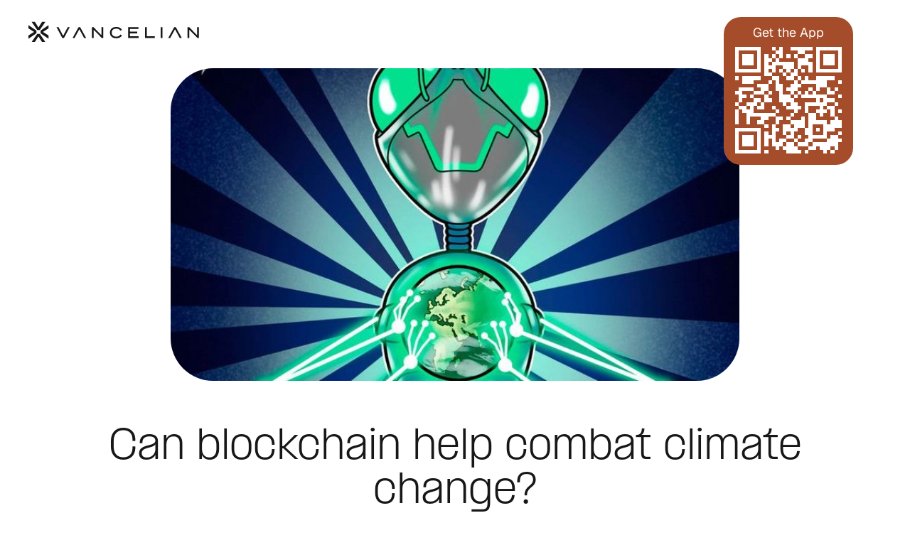

--- FILE ---
content_type: text/html
request_url: https://vancelian.com/news/can-blockchain-help-combat-climate-change/
body_size: 35866
content:
<!DOCTYPE html><!--kaZpFKQFCaWJv_ryaahFA--><html lang="en"><head><meta charSet="utf-8"/><meta name="viewport" content="width=device-width, initial-scale=1"/><link rel="preload" as="image" href="https://prod-automata-strapi-learns.s3.eu-west-3.amazonaws.com/medium_undefined_210217d2b5"/><link rel="stylesheet" href="/_next/static/css/5b10b84e6d0845a5.css" data-precedence="next"/><link rel="stylesheet" href="/_next/static/css/3170edc3e2f18799.css" data-precedence="next"/><link rel="preload" as="script" fetchPriority="low" href="/_next/static/chunks/webpack-74a828b1db7024f4.js"/><script src="/_next/static/chunks/1ddcff8a-4af2f30ae86c1e0f.js" async=""></script><script src="/_next/static/chunks/5724-a44b41af7de3ca2a.js" async=""></script><script src="/_next/static/chunks/main-app-ea0bf776bb650f43.js" async=""></script><script src="/_next/static/chunks/5727-7178ab0112cd932b.js" async=""></script><script src="/_next/static/chunks/2710-486acebee7293cb8.js" async=""></script><script src="/_next/static/chunks/503-0afae53d695ab080.js" async=""></script><script src="/_next/static/chunks/4901-50c9c3f8a6e9ff00.js" async=""></script><script src="/_next/static/chunks/app/%5Blocale%5D/layout-e2151740b55fbc75.js" async=""></script><script src="/_next/static/chunks/5312-8d86f9f33a3a173a.js" async=""></script><script src="/_next/static/chunks/app/%5Blocale%5D/(pages)/news/%5Bslug%5D/page-7f2e3a363384cfc5.js" async=""></script><link rel="preload" href="https://www.googletagmanager.com/gtm.js?id=GTM-WTZN4FC" as="script"/><link rel="alternate" type="application/rss+xml" title="RSS Feed" href="https://vancelian.com/en/rss.xml"/><meta name="robots" content="index, follow, max-image-preview:large"/><title>Vancelian | Can blockchain help combat climate change?</title><meta name="description" content="Blockchain’s transparency and traceability can aid sustainability and reduce carbon emissions for climate change.&amp;nbsp;&amp;nbsp;Source : [Can blockchain help co..."/><meta name="robots" content="index, follow"/><link rel="canonical" href="https://vancelian.com/en/news/can-blockchain-help-combat-climate-change"/><link rel="alternate" hrefLang="fr" href="https://vancelian.com/fr/news/can-blockchain-help-combat-climate-change"/><link rel="alternate" hrefLang="en" href="https://vancelian.com/en/news/can-blockchain-help-combat-climate-change"/><link rel="alternate" hrefLang="it" href="https://vancelian.com/it/news/can-blockchain-help-combat-climate-change"/><meta property="og:title" content="Can blockchain help combat climate change?"/><meta property="og:description" content="Blockchain’s transparency and traceability can aid sustainability and reduce carbon emissions for climate change.&amp;nbsp;&amp;nbsp;Source : [Can blockchain help combat climate change?](cointelegraph.com/news/can-blockchain-help-combat-climate-change) by Cointelegraph By Alice Ivey - Blockchain Clim"/><meta property="og:url" content="https://vancelian.com/en/news/can-blockchain-help-combat-climate-change"/><meta property="og:site_name" content="Vancelian"/><meta property="og:locale" content="en"/><meta property="og:image" content="https://prod-automata-strapi-learns.s3.eu-west-3.amazonaws.com/medium_undefined_210217d2b5"/><meta property="og:image:width" content="1200"/><meta property="og:image:height" content="630"/><meta property="og:image:alt" content="Can blockchain help combat climate change?"/><meta property="og:locale:alternate" content="fr"/><meta property="og:locale:alternate" content="it"/><meta property="og:type" content="article"/><meta name="twitter:card" content="summary_large_image"/><meta name="twitter:site" content="https://vancelian.com"/><meta name="twitter:title" content="Can blockchain help combat climate change?"/><meta name="twitter:description" content="Blockchain’s transparency and traceability can aid sustainability and reduce carbon emissions for climate change.&amp;nbsp;&amp;nbsp;Source : [Can blockchain help co..."/><meta name="twitter:image" content="https://prod-automata-strapi-learns.s3.eu-west-3.amazonaws.com/medium_undefined_210217d2b5"/><script type="application/ld+json">{"@context":"https://schema.org","@type":"Organization","name":"Vancelian","url":"https://vancelian.com","description":"Welcome to Vancelian, the financial application that brings your projects to life with high-potential investment solutions.","logo":{"@type":"ImageObject","url":"https://vancelian.com/images/logo/logo-black-icon.png"},"email":"support@vancelian.com","contactPoint":{"@type":"ContactPoint","email":"support@vancelian.com","contactType":"customer support","areaServed":["FR","EN","IT"],"availableLanguage":["English","French","Italian"]},"aggregateRating":{"@type":"AggregateRating","ratingValue":"4.6","reviewCount":"1623"},"hasOfferCatalog":{"@type":"OfferCatalog","name":"Vancelian","itemListElement":[{"@type":"Offer","itemOffered":{"@type":"MobileApplication","name":"Vancelian","operatingSystem":"iOS","applicationCategory":"FinanceApplication","aggregateRating":{"@type":"AggregateRating","ratingValue":"4.4","reviewCount":"726"},"downloadUrl":"https://apps.apple.com/fr/app/vancelian/id1569398594","offers":{"@type":"Offer","price":"0","priceCurrency":"EUR"}}},{"@type":"Offer","itemOffered":{"@type":"MobileApplication","name":"Vancelian","operatingSystem":"Android","applicationCategory":"FinanceApplication","aggregateRating":{"@type":"AggregateRating","ratingValue":"4.4","reviewCount":"726"},"downloadUrl":"https://play.google.com/store/apps/details?id=com.automata.akt&hl=fr","offers":{"@type":"Offer","price":"0","priceCurrency":"EUR"}}}]},"sameAs":["https://www.linkedin.com/company/vancelian","https://www.instagram.com/vancelian_","https://www.facebook.com/Vancelianapp","https://www.youtube.com/@Vancelian","https://x.com/Vancelian_app"]}</script><script type="application/ld+json" id="website-json-ld">{"@context":"https://schema.org","@type":"WebSite","name":"Vancelian","url":"https://vancelian.com","image":"https://vancelian.com/images/logo/logo-black-icon.png"}</script><script src="/_next/static/chunks/polyfills-42372ed130431b0a.js" noModule=""></script></head><body class="min-h-screen"><div hidden=""><!--$--><!--/$--></div><nav class="py-6 top-0 left-0 w-full fixed z-50 transition-colors duration-150 bg-transparent"><div class="max-w-7xl mx-auto px-4 lg:px-10"><div class="flex items-center justify-between relative"><a class="" href="/en"><svg xmlns="http://www.w3.org/2000/svg" height="42" width="240" viewBox="0 0 658 78" fill="none"><path fill="currentColor" d="m561.95 20.825-22.87 41.39h7.69l18.37-33.74 18.42 33.8h7.8l-22.86-41.45h-6.55ZM193.09 20.825l-22.86 41.39h7.69l18.37-33.74 18.42 33.8h7.8l-22.86-41.45h-6.56ZM650.74 20.825v30.89l-30.7-30.89h-6.64v41.45h6.76v-31.79l31.66 31.79h5.68v-41.45h-6.76ZM517.05 20.825h-6.88v41.45h6.88v-41.45ZM456.81 20.825h-6.88v41.45h37.11v-6.51h-30.23v-34.94ZM391.43 44.475h27.87v-6.52h-27.87v-10.61h32.88v-6.52h-39.76v41.45h40.33v-6.51h-33.45v-11.29ZM354.18 49.275l-.39.68c-2.64 4.57-7.73 6.99-14.7 6.99-11.4 0-17.94-5.61-17.94-15.39 0-9.78 6.54-15.39 17.94-15.39 6.9 0 11.99 2.42 14.83 7.2l.4.65 5.62-2.8.69-.63-.5-.78c-4.17-6.55-11.63-10.16-20.98-10.16-15.41 0-24.98 8.39-24.98 21.9 0 13.51 9.51 21.9 24.81 21.9 9.51 0 17.02-3.61 21.29-10.37l.5-.78-5.77-2.87-.81-.16-.01.01ZM281.95 51.715l-30.7-30.89h-6.64v41.45h6.76v-31.79l31.65 31.79h5.69v-41.45h-6.76v30.89ZM133.88 53.825l-17.58-33h-7.78l22.06 41.45h6.48l22.06-41.45h-7.66l-17.58 33ZM30.99 33.795 0 12.555v12.46l21.67 13.74L0 52.485v12.76l30.99-21.24v-10.21ZM46.61 44.005l30.96 21.24v-12.76l-21.65-13.73 21.65-13.74v-12.46l-30.96 21.24v10.21ZM33.67 46.665l-21.3 31.02h12.49l13.78-21.69 13.77 21.69H65.2l-21.3-31.02H33.67ZM43.9 31.135 65.2.115H52.41l-13.77 21.69L24.86.115H12.37l21.3 31.02H43.9Z"></path></svg></a></div></div></nav><div class="fixed bottom-6 left-4 lg:hidden z-[99]"><button class="flex items-center justify-center rounded-3xl transition-colors duration-150 text-sm py-2.5 px-4 gap-1 bg-[#A54D2A] hover:bg-black text-white" type="button"><span class="text-base font-semibold font-[&#x27;Geist&#x27;]">Get the App</span></button></div><div class="hidden lg:block absolute top-6 transition-all duration-500 right-20 z-[99]"><div></div></div><main><head><script type="application/ld+json" id="can-blockchain-help-combat-climate-change">{"@context":"https://schema.org","@type":"NewsArticle","headline":"Can blockchain help combat climate change?","description":"Blockchain’s transparency and traceability can aid sustainability and reduce carbon emissions for climate change.&nbsp;&nbsp;Source : [Can blockchain help co...","articleBody":"Blockchain’s transparency and traceability can aid sustainability and reduce carbon emissions for climate change.&nbsp;&nbsp;Source : [Can blockchain help combat climate change?](cointelegraph.com/news/can-blockchain-help-combat-climate-change) by Cointelegraph By Alice Ivey - Blockchain Clim","keywords":["MARKET_WATCH","Blockchain"],"image":"https://prod-automata-strapi-learns.s3.eu-west-3.amazonaws.com/medium_undefined_210217d2b5","author":{"@type":"Organization","name":"Vancelian","url":"https://vancelian.com","description":"Welcome to Vancelian, the financial application that brings your projects to life with high-potential investment solutions.","logo":{"@type":"ImageObject","url":"https://vancelian.com/images/logo/logo-black-icon.png"},"email":"support@vancelian.com","contactPoint":{"@type":"ContactPoint","email":"support@vancelian.com","contactType":"customer support","areaServed":["FR","EN","IT"],"availableLanguage":["English","French","Italian"]},"aggregateRating":{"@type":"AggregateRating","ratingValue":"4.6","reviewCount":"1623"},"hasOfferCatalog":{"@type":"OfferCatalog","name":"Vancelian","itemListElement":[{"@type":"Offer","itemOffered":{"@type":"MobileApplication","name":"Vancelian","operatingSystem":"iOS","applicationCategory":"FinanceApplication","aggregateRating":{"@type":"AggregateRating","ratingValue":"4.4","reviewCount":"726"},"downloadUrl":"https://apps.apple.com/fr/app/vancelian/id1569398594","offers":{"@type":"Offer","price":"0","priceCurrency":"EUR"}}},{"@type":"Offer","itemOffered":{"@type":"MobileApplication","name":"Vancelian","operatingSystem":"Android","applicationCategory":"FinanceApplication","aggregateRating":{"@type":"AggregateRating","ratingValue":"4.4","reviewCount":"726"},"downloadUrl":"https://play.google.com/store/apps/details?id=com.automata.akt&hl=fr","offers":{"@type":"Offer","price":"0","priceCurrency":"EUR"}}}]},"sameAs":["https://www.linkedin.com/company/vancelian","https://www.instagram.com/vancelian_","https://www.facebook.com/Vancelianapp","https://www.youtube.com/@Vancelian","https://x.com/Vancelian_app"]},"publisher":{"@type":"Organization","name":"Vancelian","url":"https://vancelian.com","description":"Welcome to Vancelian, the financial application that brings your projects to life with high-potential investment solutions.","logo":{"@type":"ImageObject","url":"https://vancelian.com/images/logo/logo-black-icon.png"},"email":"support@vancelian.com","contactPoint":{"@type":"ContactPoint","email":"support@vancelian.com","contactType":"customer support","areaServed":["FR","EN","IT"],"availableLanguage":["English","French","Italian"]},"aggregateRating":{"@type":"AggregateRating","ratingValue":"4.6","reviewCount":"1623"},"hasOfferCatalog":{"@type":"OfferCatalog","name":"Vancelian","itemListElement":[{"@type":"Offer","itemOffered":{"@type":"MobileApplication","name":"Vancelian","operatingSystem":"iOS","applicationCategory":"FinanceApplication","aggregateRating":{"@type":"AggregateRating","ratingValue":"4.4","reviewCount":"726"},"downloadUrl":"https://apps.apple.com/fr/app/vancelian/id1569398594","offers":{"@type":"Offer","price":"0","priceCurrency":"EUR"}}},{"@type":"Offer","itemOffered":{"@type":"MobileApplication","name":"Vancelian","operatingSystem":"Android","applicationCategory":"FinanceApplication","aggregateRating":{"@type":"AggregateRating","ratingValue":"4.4","reviewCount":"726"},"downloadUrl":"https://play.google.com/store/apps/details?id=com.automata.akt&hl=fr","offers":{"@type":"Offer","price":"0","priceCurrency":"EUR"}}}]},"sameAs":["https://www.linkedin.com/company/vancelian","https://www.instagram.com/vancelian_","https://www.facebook.com/Vancelianapp","https://www.youtube.com/@Vancelian","https://x.com/Vancelian_app"]},"datePublished":"2023-03-10T16:05:44.586Z","dateModified":"2023-03-10T16:05:44.586Z","url":"https://vancelian.com/en/vancelian-news/can-blockchain-help-combat-climate-change","mainEntityOfPage":{"@type":"WebPage","@id":"https://vancelian.com/en/vancelian-news/can-blockchain-help-combat-climate-change"}}</script></head><div class="max-w-7xl mx-auto px-4 lg:px-10"><div class="flex flex-col items-center space-y-8 lg:space-y-16 pt-20 lg:pt-24"><img class="lg:w-[800px] lg:h-[440px] rounded-[30px] lg:rounded-[60px] object-contain lg:object-cover cursor-pointer" src="https://prod-automata-strapi-learns.s3.eu-west-3.amazonaws.com/medium_undefined_210217d2b5" alt="Can blockchain help combat climate change?"/><div class="flex flex-col items-center text-center space-y-8"><h1 class="lg:text-3xl font-light font-[&#x27;PP_Formula&#x27;] text-xl">Can blockchain help combat climate change?</h1></div></div><div class="h-20"></div><div class="legal-container"><div><p>Blockchain’s transparency and traceability can aid sustainability and reduce carbon emissions for climate change.&nbsp;</p><p>&nbsp;</p><p>Source : [Can blockchain help combat climate change?](cointelegraph.com/news/can-blockchain-help-combat-climate-change) by Cointelegraph By Alice Ivey - Blockchain Clim</p></div></div><div class="h-20 lg:h-40"></div></div><!--$--><!--/$--></main><div class="bg-black"><div class="max-w-7xl mx-auto px-4 lg:px-10"><div class="flex flex-col items-start justify-center space-y-16 py-36 lg:pr-12 text-left text-white"><p class="text-2xl font-medium font-[&#x27;Geist&#x27;] lg:text-[100px] lg:leading-[0.95] lg:tracking-[-0.03em] text-balance">Do you have questions?</p><p class="text-lg lg:text-xl font-normal font-[&#x27;Geist&#x27;]">Find all the answers to your questions in the Vancelian FAQ</p><button class="flex items-center justify-center rounded-3xl transition-colors duration-150 text-sm py-2.5 px-4 gap-1 bg-[#A54D2A] hover:bg-black text-white" type="button"><span class="text-base font-semibold font-[&#x27;Geist&#x27;]">Go to FAQ</span></button></div></div></div><div class="max-w-7xl mx-auto px-4 lg:px-10"><div class="flex flex-col space-y-20 py-16"><div class="flex flex-col lg:flex-row lg:items-center justify-between"><a href="/en"><svg xmlns="http://www.w3.org/2000/svg" height="78" width="213" viewBox="0 0 658 78" fill="none"><path fill="currentColor" d="m561.95 20.825-22.87 41.39h7.69l18.37-33.74 18.42 33.8h7.8l-22.86-41.45h-6.55ZM193.09 20.825l-22.86 41.39h7.69l18.37-33.74 18.42 33.8h7.8l-22.86-41.45h-6.56ZM650.74 20.825v30.89l-30.7-30.89h-6.64v41.45h6.76v-31.79l31.66 31.79h5.68v-41.45h-6.76ZM517.05 20.825h-6.88v41.45h6.88v-41.45ZM456.81 20.825h-6.88v41.45h37.11v-6.51h-30.23v-34.94ZM391.43 44.475h27.87v-6.52h-27.87v-10.61h32.88v-6.52h-39.76v41.45h40.33v-6.51h-33.45v-11.29ZM354.18 49.275l-.39.68c-2.64 4.57-7.73 6.99-14.7 6.99-11.4 0-17.94-5.61-17.94-15.39 0-9.78 6.54-15.39 17.94-15.39 6.9 0 11.99 2.42 14.83 7.2l.4.65 5.62-2.8.69-.63-.5-.78c-4.17-6.55-11.63-10.16-20.98-10.16-15.41 0-24.98 8.39-24.98 21.9 0 13.51 9.51 21.9 24.81 21.9 9.51 0 17.02-3.61 21.29-10.37l.5-.78-5.77-2.87-.81-.16-.01.01ZM281.95 51.715l-30.7-30.89h-6.64v41.45h6.76v-31.79l31.65 31.79h5.69v-41.45h-6.76v30.89ZM133.88 53.825l-17.58-33h-7.78l22.06 41.45h6.48l22.06-41.45h-7.66l-17.58 33ZM30.99 33.795 0 12.555v12.46l21.67 13.74L0 52.485v12.76l30.99-21.24v-10.21ZM46.61 44.005l30.96 21.24v-12.76l-21.65-13.73 21.65-13.74v-12.46l-30.96 21.24v10.21ZM33.67 46.665l-21.3 31.02h12.49l13.78-21.69 13.77 21.69H65.2l-21.3-31.02H33.67ZM43.9 31.135 65.2.115H52.41l-13.77 21.69L24.86.115H12.37l21.3 31.02H43.9Z"></path></svg></a><div class="group relative flex items-center gap-1 cursor-pointer"><svg xmlns="http://www.w3.org/2000/svg" width="24" height="24" viewBox="0 0 24 24" fill="none"><path fill="currentColor" fill-rule="evenodd" d="M12 22.5c5.799 0 10.5-4.701 10.5-10.5S17.799 1.5 12 1.5 1.5 6.201 1.5 12 6.201 22.5 12 22.5Zm2.17-18.814c.92 1.382 1.611 2.9 2.05 4.496h3.478a8.61 8.61 0 0 0-5.527-4.496ZM12 3.935a13.648 13.648 0 0 1 2.23 4.247H9.77A13.65 13.65 0 0 1 12 3.935ZM14.863 12a13.647 13.647 0 0 0-.177-1.91H9.314A13.649 13.649 0 0 0 9.137 12c.014.643.074 1.28.177 1.91h5.372c.103-.63.163-1.267.177-1.91Zm-.634 3.818H9.771A13.649 13.649 0 0 0 12 20.065a13.648 13.648 0 0 0 2.23-4.247ZM7.382 13.91a15.562 15.562 0 0 1-.155-1.929 15.56 15.56 0 0 1 .155-1.89h-3.76a8.62 8.62 0 0 0 0 3.82h3.76Zm-3.08 1.91H7.78a15.562 15.562 0 0 0 2.05 4.495 8.61 8.61 0 0 1-5.528-4.496Zm11.918 0h3.478a8.61 8.61 0 0 1-5.527 4.495c.92-1.382 1.61-2.9 2.049-4.496Zm4.158-1.91h-3.76a15.543 15.543 0 0 0 .155-1.929 15.542 15.542 0 0 0-.155-1.89h3.76a8.62 8.62 0 0 1 0 3.82ZM9.829 3.686c-.92 1.382-1.61 2.9-2.049 4.496H4.302A8.61 8.61 0 0 1 9.83 3.686Z" clip-rule="evenodd"></path></svg><p class="text-base font-normal font-[&#x27;Geist&#x27;]">English</p><svg xmlns="http://www.w3.org/2000/svg" height="12" width="12" viewBox="0 0 24 24"><path fill="currentColor" fill-rule="evenodd" d="M12.53 16.28a.75.75 0 0 1-1.06 0l-7.5-7.5a.75.75 0 0 1 1.06-1.06L12 14.69l6.97-6.97a.75.75 0 1 1 1.06 1.06l-7.5 7.5z" clip-rule="evenodd"></path></svg><div class="top-full left-1/2 -translate-x-1/2 hidden absolute group-hover:block"><div class="w-max bg-white text-black mt-2 flex shadow-lg flex-col rounded-[10px] p-5 space-y-5"><div class="grid gap-y-4"><div><p class="text-base font-normal font-[&#x27;Geist&#x27;]">English</p></div><div><p class="text-base font-normal font-[&#x27;Geist&#x27;]">French</p></div><div><p class="text-base font-normal font-[&#x27;Geist&#x27;]">Italian</p></div></div></div></div></div></div><div><p class="md:w-[500px]">Subscribe to our newsletter to stay up to date with all the latest news and developments from Vancelian</p><form class="flex md:inline-flex flex-row gap-8 bg-[#F5F6F7] rounded-3xl pl-4 justify-between mt-2"><div class="space-y-2"><input class="flex h-12 w-full rounded-xl bg-[#F5F6F7] px-3 py-1 text-sm transition-colors file:border-0 file:bg-transparent file:text-sm file:font-medium placeholder:text-muted-foreground focus-visible:outline-none focus-visible:ring-black disabled:cursor-not-allowed disabled:opacity-50 shadow-none md:w-96 focus-visible:ring-0 focus-visible:ring-offset-0" placeholder="Email" required="" aria-describedby="_R_358nivb_-form-item-description" aria-invalid="false" id="_R_358nivb_-form-item" name="email"/></div><button class="flex items-center justify-center rounded-3xl transition-colors duration-150 text-sm py-2.5 px-4 gap-1 bg-[#A54D2A] hover:bg-black text-white" type="submit"><span class="text-base font-semibold font-[&#x27;Geist&#x27;]">Subscribe</span></button></form></div><div class="grid grid-cols-1 lg:grid-cols-5 gap-12"><div class="flex flex-col gap-2"><p class="text-base font-medium font-[&#x27;Geist&#x27;]">Products</p><a class="cursor-pointer hover:opacity-70" href="/en/placement"><p class="text-sm font-normal font-[&#x27;Geist&#x27;]">Savings</p></a><a class="cursor-pointer hover:opacity-70" href="/en/exclusives-offers"><p class="text-sm font-normal font-[&#x27;Geist&#x27;]">Exclusive Offers</p></a><a class="cursor-pointer hover:opacity-70" href="/en/cryptomonnaies"><p class="text-sm font-normal font-[&#x27;Geist&#x27;]">Crypto assets</p></a></div><div class="flex flex-col gap-2"><p class="text-base font-medium font-[&#x27;Geist&#x27;]">Clients</p><a class="cursor-pointer hover:opacity-70" href="/en/memberships"><p class="text-sm font-normal font-[&#x27;Geist&#x27;]">Privilege Club</p></a><div class="cursor-pointer hover:opacity-70"><p class="text-sm font-normal font-[&#x27;Geist&#x27;]">Customer Support</p></div></div><div class="flex flex-col gap-2"><p class="text-base font-medium font-[&#x27;Geist&#x27;]">Vancelian Pro</p><a class="cursor-pointer hover:opacity-70" href="/en/business"><p class="text-sm font-normal font-[&#x27;Geist&#x27;]">Enterprise</p></a><a class="cursor-pointer hover:opacity-70" href="/en/partner"><p class="text-sm font-normal font-[&#x27;Geist&#x27;]">Wealth Management Advisor</p></a></div><div class="flex flex-col gap-2"><p class="text-base font-medium font-[&#x27;Geist&#x27;]">Company</p><a class="cursor-pointer hover:opacity-70" href="/en/about"><p class="text-sm font-normal font-[&#x27;Geist&#x27;]">About</p></a><a class="cursor-pointer hover:opacity-70" href="/en/careers"><p class="text-sm font-normal font-[&#x27;Geist&#x27;]">Careers</p></a></div><div class="flex flex-col gap-2"><p class="text-base font-medium font-[&#x27;Geist&#x27;]">Blog</p><a class="cursor-pointer hover:opacity-70" href="/en/vancelian-news"><p class="text-sm font-normal font-[&#x27;Geist&#x27;]">News</p></a><a class="cursor-pointer hover:opacity-70" href="/en/press"><p class="text-sm font-normal font-[&#x27;Geist&#x27;]">Press</p></a><a class="cursor-pointer hover:opacity-70" href="/en/lexique"><p class="text-sm font-normal font-[&#x27;Geist&#x27;]">Glossary</p></a></div></div><div class="grid grid-cols-1 lg:grid-cols-4 gap-12"><div class="lg:col-span-2"><div class="flex flex-col gap-2"><p class="text-base font-medium font-[&#x27;Geist&#x27;]">Legal</p><a class="cursor-pointer hover:opacity-70" href="/en/privacy-policy"><p class="text-sm font-normal font-[&#x27;Geist&#x27;]">Privacy Policy</p></a><a class="cursor-pointer hover:opacity-70" href="/en/legal-information"><p class="text-sm font-normal font-[&#x27;Geist&#x27;]">Legal Notices</p></a><a class="cursor-pointer hover:opacity-70" href="/en/cookie-policy"><p class="text-sm font-normal font-[&#x27;Geist&#x27;]">Cookie Policy</p></a><a class="cursor-pointer hover:opacity-70" href="/en/terms-conditions"><p class="text-sm font-normal font-[&#x27;Geist&#x27;]">General Terms of Use and Resources</p></a><a class="cursor-pointer hover:opacity-70" href="/en/complaint-policy"><p class="text-sm font-normal font-[&#x27;Geist&#x27;]">Complaints Service</p></a></div></div><div class="flex flex-col gap-2"><p class="text-base font-medium font-[&#x27;Geist&#x27;]">Social</p><a class="flex items-center gap-1 cursor-pointer hover:opacity-70" href="https://www.linkedin.com/company/vancelian" target="_blank" rel="noreferrer"><div class="bg-black rounded p-1"><svg xmlns="http://www.w3.org/2000/svg" width="8" height="8" viewBox="0 0 19 19" class="text-white"><path fill="currentColor" d="M2.259 5.158c1.412 0 2.296-.933 2.283-2.099C4.53 1.87 3.671.96 2.283.96.908.96 0 1.87 0 3.06c0 1.166.872 2.1 2.234 2.1h.025Zm8.299 13.824v-6.789c0-.368.037-.724.135-.994.295-.725.958-1.474 2.075-1.474 1.46 0 2.05 1.118 2.05 2.75v6.507h4.04V12.01c0-3.732-1.99-5.476-4.654-5.476-2.098 0-3.064 1.12-3.605 1.949l-.041.063v-1.73H6.519v.025l.001.01v.025l.001.016v.038c.006.222.014.836.018 2.392v.313l.001.166V12.821c-.004 1.6-.01 3.617-.021 6.161h4.039Zm-6.273 0V6.816H.233v12.166h4.052Z"></path></svg></div><p class="text-sm font-normal font-[&#x27;Geist&#x27;]">LinkedIn</p></a><a class="flex items-center gap-1 cursor-pointer hover:opacity-70" href="https://www.instagram.com/vancelian_" target="_blank" rel="noreferrer"><div class="bg-black rounded p-1"><svg xmlns="http://www.w3.org/2000/svg" width="8" height="8" viewBox="0 0 19 20" class="text-white"><path fill="currentColor" d="M13.32 19.51c1.51-.074 2.849-.417 3.953-1.522 1.105-1.105 1.45-2.443 1.523-3.953a54.24 54.24 0 0 0 .062-3.113v-.78c0-1.3.011-2.59-.062-3.89-.074-1.51-.418-2.85-1.523-3.954C16.17 1.193 14.83.849 13.32.776 12.02.702 10.73.714 9.43.714c-1.302 0-2.59-.012-3.892.062-1.51.073-2.848.417-3.953 1.522S.135 4.741.06 6.251c-.044.78-.057 1.557-.06 2.335V11.7c.003.777.016 1.554.06 2.335.074 1.51.418 2.848 1.523 3.953s2.443 1.448 3.953 1.522c1.301.074 2.59.061 3.892.061 1.3 0 2.59.013 3.891-.061Zm-9.453-2.013a3.015 3.015 0 0 1-1.08-.712 3.015 3.015 0 0 1-.712-1.08c-.491-1.24-.38-4.187-.38-5.562s-.111-4.322.38-5.562c.172-.43.38-.748.712-1.08.331-.331.65-.54 1.08-.712 1.24-.491 4.187-.38 5.562-.38s4.321-.111 5.561.38c.43.172.749.38 1.08.712.332.332.54.65.712 1.08.491 1.24.381 4.187.381 5.562s.11 4.321-.38 5.561c-.172.43-.381.75-.713 1.08-.331.332-.65.54-1.08.713-1.24.49-4.186.38-5.561.38s-4.322.11-5.562-.38ZM14.462 6.239c.626 0 1.13-.504 1.13-1.13 0-.626-.504-1.13-1.13-1.13-.626 0-1.13.504-1.13 1.13 0 .626.504 1.13 1.13 1.13Zm-5.033 8.74a4.83 4.83 0 0 0 4.837-4.836 4.83 4.83 0 0 0-4.837-4.837 4.83 4.83 0 0 0-4.837 4.837 4.83 4.83 0 0 0 4.837 4.837Zm0-1.693a3.149 3.149 0 0 1-3.143-3.143A3.149 3.149 0 0 1 9.429 7a3.149 3.149 0 0 1 3.142 3.143 3.149 3.149 0 0 1-3.142 3.143Z"></path></svg></div><p class="text-sm font-normal font-[&#x27;Geist&#x27;]">Instagram</p></a><a class="flex items-center gap-1 cursor-pointer hover:opacity-70" href="https://www.facebook.com/Vancelianapp" target="_blank" rel="noreferrer"><div class="bg-black rounded p-1"><svg xmlns="http://www.w3.org/2000/svg" width="8" height="8" viewBox="0 0 9 18" class="text-white"><path fill="currentColor" d="M6 18V9h2.625L9 6H6V4.219c0-.438.086-.75.258-.938C6.43 3.094 6.812 3 7.406 3H9V0H6.375C4.844 0 3.75.336 3.094 1.008c-.656.672-.985 1.664-.985 2.976V6H0v3h2.11v9H6Z"></path></svg></div><p class="text-sm font-normal font-[&#x27;Geist&#x27;]">Facebook</p></a><a class="flex items-center gap-1 cursor-pointer hover:opacity-70" href="https://www.youtube.com/@Vancelian" target="_blank" rel="noreferrer"><div class="bg-black rounded p-1"><svg xmlns="http://www.w3.org/2000/svg" width="8" height="8" viewBox="0 0 22 17" class="text-white"><path fill="currentColor" d="M11 17c2.922 0 5.486-.057 7.691-.172.888 0 1.64-.336 2.256-1.01.616-.673.924-1.496.924-2.47.086-1.547.129-3.08.129-4.598 0-1.518-.043-3.05-.129-4.598 0-.974-.308-1.797-.924-2.47-.616-.674-1.368-1.01-2.256-1.01C16.601.557 14.165.5 11.387.5h-.774C7.835.5 5.4.557 3.31.672c-.888 0-1.633.336-2.235 1.01-.601.673-.902 1.496-.902 2.47C.057 6.215 0 7.747 0 8.75c0 1.518.043 3.05.129 4.598 0 .974.308 1.797.924 2.47.616.674 1.368 1.01 2.256 1.01C5.514 16.943 8.079 17 11 17Zm-2.105-4.04V4.497l6.23 4.254-6.23 4.21Z"></path></svg></div><p class="text-sm font-normal font-[&#x27;Geist&#x27;]">YouTube</p></a><a class="flex items-center gap-1 cursor-pointer hover:opacity-70" href="https://x.com/Vancelian_app" target="_blank" rel="noreferrer"><div class="bg-black rounded p-1"><svg xmlns="http://www.w3.org/2000/svg" width="8" height="8" viewBox="0 0 1200 1227" fill="none" class="text-white"><path fill="currentColor" d="M714.163 519.284 1160.89 0h-105.86L667.137 450.887 357.328 0H0l468.492 681.821L0 1226.37h105.866l409.625-476.152 327.181 476.152H1200L714.137 519.284h.026ZM569.165 687.828l-47.468-67.894-377.686-540.24h162.604l304.797 435.991 47.468 67.894 396.2 566.721H892.476L569.165 687.854v-.026Z"></path></svg></div><p class="text-sm font-normal font-[&#x27;Geist&#x27;]">X</p></a></div></div><p class="text-sm font-normal font-[&#x27;Geist&#x27;] text-[#959595]">(1) The savings vaults offered by Vancelian are not regulated savings accounts as understood in traditional finance. They are based on digital assets and are subject to a specific regulatory framework, distinct from traditional banking products.<br/><br/>(2) Variable rate: the displayed interest rate may fluctuate, increasing or decreasing, depending on the performance of the underlying assets to which our solutions are exposed. The displayed rate is the rate applicable to our privileged &quot;Elite&quot; status. Please refer to the Privilege Club to learn more.<br/><br/>(3) Average annualized rate calculated on all interest paid to Vancelian clients between April and June 2025, across all savings and investment solutions available during the period. This rate is provided for informational purposes only and does not constitute a promise or guarantee of future returns.<br/><br/>(4) The interest rate is variable, subject to the performance of the Bitcoin network and the efficiency of the pooled mining infrastructure deployed by Hearst. The interest rate depends on the loyalty program status (Privilege Club). For more details, see the offer conditions in the app.<br/><br/>(5) Your card is issued by Modulr Finance B.V. pursuant to a license by Visa Europe. Visa and the Visa brand mark are registered trademarks of Visa Europe.<br/><br/>(6) Fixed rate: the displayed interest rate remains unchanged throughout the term of the investment, regardless of changes in the financial markets or the performance of the underlying assets. The displayed rate is fixed and corresponds to the level applicable at the time of subscription. Please refer to the Privilege Club for more information.<br/><br/>(7) Variable rate: the displayed interest rate may fluctuate, increasing or decreasing, depending on the performance of the underlying assets to which the Vault is exposed. This rate is provided for informational purposes only and is not guaranteed.<br/><br/>* Indicative comparison with the average yield of traditional bank deposits. Vancelian Business solutions do not constitute a bank deposit product and do not benefit from any capital guarantee. Variable yield, subject to upward or downward changes.</p><div class="space-y-6"><p class="text-sm font-normal font-[&#x27;Geist&#x27;]">Vancelian ©<!-- -->2026<!-- --> <!-- -->All Rights Reserved</p><div class="flex flex-col space-y-2 text-[#959595]"><p class="text-sm font-normal font-[&#x27;Geist&#x27;] text-justify text-pretty">The purchase of digital assets is subject to high market risk and price volatility. Value changes can be significant and occur rapidly without warning. <b>Past performance is not a reliable indicator of future performance.</b> The value of an investment and returns can go up or down, and you may not recover the amount you invested. <a class="text-blue-400 hover:underline" href="/en/risk-warning">RISK WARNING</a></p><p class="text-sm font-normal font-[&#x27;Geist&#x27;] text-justify text-pretty">Automata ICO Limited has a branch in Italy, with its head office located at Via Archimede, 161, Rome, Italy. The company is registered with the Agents and Mediators Organization (&#x27;AOM&#x27;) under number 96550860587 as a Digital Asset Service Provider (&#x27;PSAN&#x27;).</p><p class="text-sm font-normal font-[&#x27;Geist&#x27;] text-justify text-pretty">Automata France SAS is a French company, registered under number SIREN 902 498 617. The company is registered with the Financial Markets Authority (&#x27;AMF&#x27;) under number <a class="text-blue-400 hover:underline" href="https://protectepargne.amf-france.org/acteurs-listes-blanches/psan/automata-france-sas" target="_blank">E2023-087</a> as a Digital Asset Service Provider (&#x27;PSAN&#x27;).</p><p class="text-sm font-normal font-[&#x27;Geist&#x27;] text-justify text-pretty">Automata France SAS is an outsourced service provider for Modulr Finance B.V., a company registered in the Netherlands under company number 81852401, authorized and regulated by the Dutch Central Bank (DNB) as an Electronic Money Institution (Company Reference Number: R182870) for the issuance of electronic money and payment services. Your account and the associated payment services are provided by Modulr Finance B.V. Your funds will be held in one or more segregated accounts and protected under the Financial Supervision Act. <a class="text-blue-400 hover:underline" href="https://www.modulrfinance.com/eu-safeguarding-information" target="_blank">Learn how we ensure the security of your money.</a></p></div></div></div></div><script src="/_next/static/chunks/webpack-74a828b1db7024f4.js" id="_R_" async=""></script><script>(self.__next_f=self.__next_f||[]).push([0])</script><script>self.__next_f.push([1,"1:\"$Sreact.fragment\"\n2:I[85555,[],\"\"]\n3:I[47759,[],\"\"]\n6:I[61946,[],\"OutletBoundary\"]\n8:I[90095,[],\"AsyncMetadataOutlet\"]\na:I[61946,[],\"ViewportBoundary\"]\nc:I[61946,[],\"MetadataBoundary\"]\nd:\"$Sreact.suspense\"\nf:I[11865,[],\"\"]\n:HL[\"/_next/static/css/5b10b84e6d0845a5.css\",\"style\"]\n:HL[\"/_next/static/css/3170edc3e2f18799.css\",\"style\"]\n"])</script><script>self.__next_f.push([1,"0:{\"P\":null,\"b\":\"kaZpFKQFCaWJv-ryaahFA\",\"p\":\"\",\"c\":[\"\",\"en\",\"news\",\"can-blockchain-help-combat-climate-change\"],\"i\":false,\"f\":[[[\"\",{\"children\":[[\"locale\",\"en\",\"d\"],{\"children\":[\"(pages)\",{\"children\":[\"news\",{\"children\":[[\"slug\",\"can-blockchain-help-combat-climate-change\",\"d\"],{\"children\":[\"__PAGE__\",{}]}]}]}]}]},\"$undefined\",\"$undefined\",true],[\"\",[\"$\",\"$1\",\"c\",{\"children\":[null,[\"$\",\"$L2\",null,{\"parallelRouterKey\":\"children\",\"error\":\"$undefined\",\"errorStyles\":\"$undefined\",\"errorScripts\":\"$undefined\",\"template\":[\"$\",\"$L3\",null,{}],\"templateStyles\":\"$undefined\",\"templateScripts\":\"$undefined\",\"notFound\":[[[\"$\",\"title\",null,{\"children\":\"404: This page could not be found.\"}],[\"$\",\"div\",null,{\"style\":{\"fontFamily\":\"system-ui,\\\"Segoe UI\\\",Roboto,Helvetica,Arial,sans-serif,\\\"Apple Color Emoji\\\",\\\"Segoe UI Emoji\\\"\",\"height\":\"100vh\",\"textAlign\":\"center\",\"display\":\"flex\",\"flexDirection\":\"column\",\"alignItems\":\"center\",\"justifyContent\":\"center\"},\"children\":[\"$\",\"div\",null,{\"children\":[[\"$\",\"style\",null,{\"dangerouslySetInnerHTML\":{\"__html\":\"body{color:#000;background:#fff;margin:0}.next-error-h1{border-right:1px solid rgba(0,0,0,.3)}@media (prefers-color-scheme:dark){body{color:#fff;background:#000}.next-error-h1{border-right:1px solid rgba(255,255,255,.3)}}\"}}],[\"$\",\"h1\",null,{\"className\":\"next-error-h1\",\"style\":{\"display\":\"inline-block\",\"margin\":\"0 20px 0 0\",\"padding\":\"0 23px 0 0\",\"fontSize\":24,\"fontWeight\":500,\"verticalAlign\":\"top\",\"lineHeight\":\"49px\"},\"children\":404}],[\"$\",\"div\",null,{\"style\":{\"display\":\"inline-block\"},\"children\":[\"$\",\"h2\",null,{\"style\":{\"fontSize\":14,\"fontWeight\":400,\"lineHeight\":\"49px\",\"margin\":0},\"children\":\"This page could not be found.\"}]}]]}]}]],[]],\"forbidden\":\"$undefined\",\"unauthorized\":\"$undefined\"}]]}],{\"children\":[[\"locale\",\"en\",\"d\"],[\"$\",\"$1\",\"c\",{\"children\":[[[\"$\",\"link\",\"0\",{\"rel\":\"stylesheet\",\"href\":\"/_next/static/css/5b10b84e6d0845a5.css\",\"precedence\":\"next\",\"crossOrigin\":\"$undefined\",\"nonce\":\"$undefined\"}],[\"$\",\"link\",\"1\",{\"rel\":\"stylesheet\",\"href\":\"/_next/static/css/3170edc3e2f18799.css\",\"precedence\":\"next\",\"crossOrigin\":\"$undefined\",\"nonce\":\"$undefined\"}]],\"$L4\"]}],{\"children\":[\"(pages)\",[\"$\",\"$1\",\"c\",{\"children\":[null,[\"$\",\"$L2\",null,{\"parallelRouterKey\":\"children\",\"error\":\"$undefined\",\"errorStyles\":\"$undefined\",\"errorScripts\":\"$undefined\",\"template\":[\"$\",\"$L3\",null,{}],\"templateStyles\":\"$undefined\",\"templateScripts\":\"$undefined\",\"notFound\":\"$undefined\",\"forbidden\":\"$undefined\",\"unauthorized\":\"$undefined\"}]]}],{\"children\":[\"news\",[\"$\",\"$1\",\"c\",{\"children\":[null,[\"$\",\"$L2\",null,{\"parallelRouterKey\":\"children\",\"error\":\"$undefined\",\"errorStyles\":\"$undefined\",\"errorScripts\":\"$undefined\",\"template\":[\"$\",\"$L3\",null,{}],\"templateStyles\":\"$undefined\",\"templateScripts\":\"$undefined\",\"notFound\":\"$undefined\",\"forbidden\":\"$undefined\",\"unauthorized\":\"$undefined\"}]]}],{\"children\":[[\"slug\",\"can-blockchain-help-combat-climate-change\",\"d\"],[\"$\",\"$1\",\"c\",{\"children\":[null,[\"$\",\"$L2\",null,{\"parallelRouterKey\":\"children\",\"error\":\"$undefined\",\"errorStyles\":\"$undefined\",\"errorScripts\":\"$undefined\",\"template\":[\"$\",\"$L3\",null,{}],\"templateStyles\":\"$undefined\",\"templateScripts\":\"$undefined\",\"notFound\":\"$undefined\",\"forbidden\":\"$undefined\",\"unauthorized\":\"$undefined\"}]]}],{\"children\":[\"__PAGE__\",[\"$\",\"$1\",\"c\",{\"children\":[\"$L5\",null,[\"$\",\"$L6\",null,{\"children\":[\"$L7\",[\"$\",\"$L8\",null,{\"promise\":\"$@9\"}]]}]]}],{},null,false]},null,false]},null,false]},null,false]},null,false]},null,false],[\"$\",\"$1\",\"h\",{\"children\":[null,[[\"$\",\"$La\",null,{\"children\":\"$Lb\"}],null],[\"$\",\"$Lc\",null,{\"children\":[\"$\",\"div\",null,{\"hidden\":true,\"children\":[\"$\",\"$d\",null,{\"fallback\":null,\"children\":\"$Le\"}]}]}]]}],false]],\"m\":\"$undefined\",\"G\":[\"$f\",[]],\"s\":false,\"S\":true}\n"])</script><script>self.__next_f.push([1,"10:I[30772,[\"5727\",\"static/chunks/5727-7178ab0112cd932b.js\",\"2710\",\"static/chunks/2710-486acebee7293cb8.js\",\"503\",\"static/chunks/503-0afae53d695ab080.js\",\"4901\",\"static/chunks/4901-50c9c3f8a6e9ff00.js\",\"8450\",\"static/chunks/app/%5Blocale%5D/layout-e2151740b55fbc75.js\"],\"GoogleTagManager\"]\n13:I[25451,[\"5727\",\"static/chunks/5727-7178ab0112cd932b.js\",\"2710\",\"static/chunks/2710-486acebee7293cb8.js\",\"503\",\"static/chunks/503-0afae53d695ab080.js\",\"4901\",\"static/chunks/4901-50c9c3f8a6e9ff00.js\",\"8450\",\"static/chunks/app/%5Blocale%5D/layout-e2151740b55fbc75.js\"],\"\"]\n11:T68b,"])</script><script>self.__next_f.push([1,"{\"@context\":\"https://schema.org\",\"@type\":\"Organization\",\"name\":\"Vancelian\",\"url\":\"https://vancelian.com\",\"description\":\"Welcome to Vancelian, the financial application that brings your projects to life with high-potential investment solutions.\",\"logo\":{\"@type\":\"ImageObject\",\"url\":\"https://vancelian.com/images/logo/logo-black-icon.png\"},\"email\":\"support@vancelian.com\",\"contactPoint\":{\"@type\":\"ContactPoint\",\"email\":\"support@vancelian.com\",\"contactType\":\"customer support\",\"areaServed\":[\"FR\",\"EN\",\"IT\"],\"availableLanguage\":[\"English\",\"French\",\"Italian\"]},\"aggregateRating\":{\"@type\":\"AggregateRating\",\"ratingValue\":\"4.6\",\"reviewCount\":\"1623\"},\"hasOfferCatalog\":{\"@type\":\"OfferCatalog\",\"name\":\"Vancelian\",\"itemListElement\":[{\"@type\":\"Offer\",\"itemOffered\":{\"@type\":\"MobileApplication\",\"name\":\"Vancelian\",\"operatingSystem\":\"iOS\",\"applicationCategory\":\"FinanceApplication\",\"aggregateRating\":{\"@type\":\"AggregateRating\",\"ratingValue\":\"4.4\",\"reviewCount\":\"726\"},\"downloadUrl\":\"https://apps.apple.com/fr/app/vancelian/id1569398594\",\"offers\":{\"@type\":\"Offer\",\"price\":\"0\",\"priceCurrency\":\"EUR\"}}},{\"@type\":\"Offer\",\"itemOffered\":{\"@type\":\"MobileApplication\",\"name\":\"Vancelian\",\"operatingSystem\":\"Android\",\"applicationCategory\":\"FinanceApplication\",\"aggregateRating\":{\"@type\":\"AggregateRating\",\"ratingValue\":\"4.4\",\"reviewCount\":\"726\"},\"downloadUrl\":\"https://play.google.com/store/apps/details?id=com.automata.akt\u0026hl=fr\",\"offers\":{\"@type\":\"Offer\",\"price\":\"0\",\"priceCurrency\":\"EUR\"}}}]},\"sameAs\":[\"https://www.linkedin.com/company/vancelian\",\"https://www.instagram.com/vancelian_\",\"https://www.facebook.com/Vancelianapp\",\"https://www.youtube.com/@Vancelian\",\"https://x.com/Vancelian_app\"]}"])</script><script>self.__next_f.push([1,"14:T766,"])</script><script>self.__next_f.push([1,"(function(){function r(e){if(!window.frames[e]){if(document.body\u0026\u0026document.body.firstChild){var t=document.body;var n=document.createElement(\"iframe\");n.style.display=\"none\";n.name=e;n.title=e;t.insertBefore(n,t.firstChild)}else{setTimeout(function(){r(e)},5)}}}function e(n,o,a,c,d){function e(e,t,n,r){if(typeof n!==\"function\"){return}if(!window[o]){window[o]=[]}var i=false;if(d){i=d(e,r,n)}if(!i){window[o].push({command:e,version:t,callback:n,parameter:r})}}e.stub=true;e.stubVersion=2;function t(r){if(!window[n]||window[n].stub!==true){return}if(!r.data){return}var i=typeof r.data===\"string\";var e;try{e=i?JSON.parse(r.data):r.data}catch(t){return}if(e[a]){var o=e[a];window[n](o.command,o.version,function(e,t){var n={};n[c]={returnValue:e,success:t,callId:o.callId};if(r.source){r.source.postMessage(i?JSON.stringify(n):n,\"*\")}},o.parameter)}}if(typeof window[n]!==\"function\"){window[n]=e;if(window.addEventListener){window.addEventListener(\"message\",t,false)}else{window.attachEvent(\"onmessage\",t)}}}e(\"__tcfapi\",\"__tcfapiBuffer\",\"__tcfapiCall\",\"__tcfapiReturn\");r(\"__tcfapiLocator\");(function(e){var t=document.createElement(\"link\");t.rel=\"preconnect\";t.as=\"script\";var n=document.createElement(\"link\");n.rel=\"dns-prefetch\";n.as=\"script\";var r=document.createElement(\"script\");r.id=\"spcloader\";r.type=\"text/javascript\";r[\"async\"]=true;r.charset=\"utf-8\";var i=\"https://sdk.privacy-center.org/\"+e+\"/loader.js?target=\"+document.location.hostname;if(window.didomiConfig\u0026\u0026window.didomiConfig.user){var o=window.didomiConfig.user;var a=o.country;var c=o.region;if(a){i=i+\"\u0026country=\"+a;if(c){i=i+\"\u0026region=\"+c}}}t.href=\"https://sdk.privacy-center.org/\";n.href=\"https://sdk.privacy-center.org/\";r.src=i;var d=document.getElementsByTagName(\"script\")[0];d.parentNode.insertBefore(t,d);d.parentNode.insertBefore(n,d);d.parentNode.insertBefore(r,d)})(\"13202c85-ecb0-4fa5-b2f8-5b0714b88719\")})();"])</script><script>self.__next_f.push([1,"4:[\"$\",\"html\",null,{\"lang\":\"en\",\"children\":[[\"$\",\"$L10\",null,{\"gtmId\":\"GTM-WTZN4FC\"}],[\"$\",\"head\",null,{\"children\":[[\"$\",\"script\",null,{\"type\":\"application/ld+json\",\"dangerouslySetInnerHTML\":{\"__html\":\"$11\"}}],[\"$\",\"script\",null,{\"type\":\"application/ld+json\",\"id\":\"website-json-ld\",\"dangerouslySetInnerHTML\":{\"__html\":\"{\\\"@context\\\":\\\"https://schema.org\\\",\\\"@type\\\":\\\"WebSite\\\",\\\"name\\\":\\\"Vancelian\\\",\\\"url\\\":\\\"https://vancelian.com\\\",\\\"image\\\":\\\"https://vancelian.com/images/logo/logo-black-icon.png\\\"}\"}}],[\"$\",\"link\",null,{\"rel\":\"alternate\",\"type\":\"application/rss+xml\",\"title\":\"RSS Feed\",\"href\":\"https://vancelian.com/en/rss.xml\"}],[\"$\",\"meta\",null,{\"name\":\"robots\",\"content\":\"index, follow, max-image-preview:large\"}]]}],[\"$\",\"body\",null,{\"className\":\"min-h-screen\",\"children\":[\"$L12\",[\"$\",\"$L13\",null,{\"id\":\"didomi\",\"children\":\"$14\"}]]}]]}]\n"])</script><script>self.__next_f.push([1,"15:I[73605,[\"5727\",\"static/chunks/5727-7178ab0112cd932b.js\",\"2710\",\"static/chunks/2710-486acebee7293cb8.js\",\"5312\",\"static/chunks/5312-8d86f9f33a3a173a.js\",\"4901\",\"static/chunks/4901-50c9c3f8a6e9ff00.js\",\"9019\",\"static/chunks/app/%5Blocale%5D/(pages)/news/%5Bslug%5D/page-7f2e3a363384cfc5.js\"],\"default\"]\n16:T8d6,"])</script><script>self.__next_f.push([1,"(1) The savings vaults offered by Vancelian are not regulated savings accounts as understood in traditional finance. They are based on digital assets and are subject to a specific regulatory framework, distinct from traditional banking products.\u003cbr\u003e\u003c/br\u003e\u003cbr\u003e\u003c/br\u003e(2) Variable rate: the displayed interest rate may fluctuate, increasing or decreasing, depending on the performance of the underlying assets to which our solutions are exposed. The displayed rate is the rate applicable to our privileged \"Elite\" status. Please refer to the Privilege Club to learn more.\u003cbr\u003e\u003c/br\u003e\u003cbr\u003e\u003c/br\u003e(3) Average annualized rate calculated on all interest paid to Vancelian clients between April and June 2025, across all savings and investment solutions available during the period. This rate is provided for informational purposes only and does not constitute a promise or guarantee of future returns.\u003cbr\u003e\u003c/br\u003e\u003cbr\u003e\u003c/br\u003e(4) The interest rate is variable, subject to the performance of the Bitcoin network and the efficiency of the pooled mining infrastructure deployed by Hearst. The interest rate depends on the loyalty program status (Privilege Club). For more details, see the offer conditions in the app.\u003cbr\u003e\u003c/br\u003e\u003cbr\u003e\u003c/br\u003e(5) Your card is issued by Modulr Finance B.V. pursuant to a license by Visa Europe. Visa and the Visa brand mark are registered trademarks of Visa Europe.\u003cbr\u003e\u003c/br\u003e\u003cbr\u003e\u003c/br\u003e(6) Fixed rate: the displayed interest rate remains unchanged throughout the term of the investment, regardless of changes in the financial markets or the performance of the underlying assets. The displayed rate is fixed and corresponds to the level applicable at the time of subscription. Please refer to the Privilege Club for more information.\u003cbr\u003e\u003c/br\u003e\u003cbr\u003e\u003c/br\u003e(7) Variable rate: the displayed interest rate may fluctuate, increasing or decreasing, depending on the performance of the underlying assets to which the Vault is exposed. This rate is provided for informational purposes only and is not guaranteed.\u003cbr\u003e\u003c/br\u003e\u003cbr\u003e\u003c/br\u003e* Indicative comparison with the average yield of traditional bank deposits. Vancelian Business solutions do not constitute a bank deposit product and do not benefit from any capital guarantee. Variable yield, subject to upward or downward changes."])</script><script>self.__next_f.push([1,"17:T69a,"])</script><script>self.__next_f.push([1,"The views and opinions expressed herein are those of the author(s) and do not necessarily reflect the views of Vancelian and summarizes information and articles with respect to cryptocurrencies or related topics. This material is for informational purposes only and is only intended for sophisticated investors, and is not (i) an offer, or solicitation of an offer, to invest in, or to buy or sell, any interests or shares, or to participate in any investment or trading strategy, (ii) intended to provide accounting, legal, or tax advice, or investment recommendations, or (iii) an official statement of Vancelian. No representation or warranty is made, expressed or implied, with respect to the accuracy or completeness of the information or to the future performance of any digital asset, financial instrument or other market or economic measure. The information is believed to be current as of the date indicated and may not be updated or otherwise revised to reflect information that subsequently became available or a change in circumstances after the date of publication. Vancelian, its affiliates and its employees do not make any representation or warranty, expressed or implied, as to accuracy or completeness of the information or any other information transmitted or made available. Investing in cryptocurrency comes with risk. Certain statements in this document provide predictions and there is no guarantee that such predictions are currently accurate or will ultimately be realized. Prior results that are presented here are not guaranteed and prior results do not guarantee future performance. Recipients should consult their advisors before making any investment decision."])</script><script>self.__next_f.push([1,"12:[\"$\",\"$L15\",null,{\"formats\":\"$undefined\",\"locale\":\"en\",\"messages\":{\"common\":{\"download\":\"Get the App\",\"scanQrCode\":\"Scan to download\",\"legal\":\"Legal\",\"languages\":{\"short\":{\"en\":\"EN\",\"fr\":\"FR\",\"it\":\"IT\"},\"long\":{\"en\":\"English\",\"fr\":\"French\",\"it\":\"Italian\"}},\"rateDisclaimer1\":\"*Variable rate: the displayed interest rate may fluctuate, increasing or decreasing, depending on the performance of the underlying assets to which our solutions are exposed.\",\"rateDisclaimer2\":\"**The displayed rate is the rate applicable to our privileged \\\"Gold\\\" status. Please refer to the \u003clink\u003ePrivilege Club\u003c/link\u003e to learn more.\",\"comingSoon\":\"Coming soon\",\"countries\":{\"fr\":\"France\",\"ie\":\"Ireland\",\"de\":\"Germany\",\"be\":\"Belgium\",\"at\":\"Austria\",\"bg\":\"Bulgaria\",\"hr\":\"Croatia\",\"sk\":\"Slovakia\",\"si\":\"Slovenia\",\"es\":\"Spain\",\"ee\":\"Estonia\",\"fi\":\"Finland\",\"cz\":\"Czech Republic\",\"gr\":\"Greece\",\"dk\":\"Denmark\",\"hu\":\"Hungary\",\"cy\":\"Cyprus\",\"ro\":\"Romania\",\"is\":\"Iceland\",\"it\":\"Italy\",\"lv\":\"Latvia\",\"li\":\"Liechtenstein\",\"lt\":\"Lithuania\",\"lu\":\"Luxembourg\",\"mt\":\"Malta\",\"no\":\"Norway\",\"nl\":\"Netherlands\",\"pl\":\"Poland\",\"pt\":\"Portugal\",\"se\":\"Sweden\",\"gp\":\"Guadeloupe\",\"gf\":\"French Guiana\",\"mq\":\"Martinique\",\"re\":\"Réunion\",\"yt\":\"Mayotte\",\"mf\":\"Saint Martin\"}},\"forms\":{\"phoneInput\":{\"error\":\"Invalid phone number\"},\"zodErrors\":{\"required\":\"Required\",\"stringTooSmall\":\"Minimum {min} characters\",\"invalidEmail\":\"Invalid email address\"}},\"header\":{\"menu\":{\"earnings\":{\"text\":\"Savings\",\"subMenu\":{\"title\":\"Discover Savings with Vancelian\",\"items\":{\"flexible\":\"Flexible\",\"avenir\":\"Future\",\"cloudMining\":\"Cloud Mining\",\"exclusiveOffer\":\"Exclusive Offer - {name}\"}}},\"investment\":{\"text\":\"Investment\",\"subMenu\":{\"title\":\"Discover Investment with Vancelian\",\"items\":{\"dcp\":\"Vancelian Portfolio\",\"assetList\":\"Buy, sell and exchange cryptocurrencies\",\"researchs\":\"Vancelian research\",\"vanceCoin\":\"Vance Coin\"}}},\"clubPrivilege\":{\"text\":\"Privilege Club\",\"subMenu\":{\"title\":\"Discover the Vancelian Club\",\"items\":{\"memberships\":\"Level Benefits\"}}},\"affiliation\":{\"text\":\"Affiliate Program\",\"subMenu\":{\"title\":\"Join the Vancelian Affiliate Program\",\"items\":{\"affiliate\":\"Content Creator\",\"partner\":\"Wealth Management Advisor\"}}},\"articles\":{\"text\":\"News\",\"subMenu\":{\"title\":\"Explore All Our Articles\",\"items\":{\"vancelianInsights\":\"Vancelian Insights\",\"marketInsights\":\"Market Insights\",\"vanceCoinInsights\":\"Vance Coin Insights\"}}},\"about\":{\"text\":\"About\",\"subMenu\":{\"title\":\"About Vancelian\",\"items\":{\"news\":\"News Vancelian\",\"security\":\"Security\",\"press\":\"Press\",\"career\":\"Career\",\"whitepaper\":\"Whitepaper Vancelian token\"}}},\"contact\":{\"text\":\"Contact\"}}},\"footer\":{\"allRightsReserved\":\"All Rights Reserved\",\"marketer\":{\"title\":\"Do you have questions?\",\"description\":\"Find all the answers to your questions in the Vancelian FAQ\",\"cta\":\"Go to FAQ\"},\"support\":{\"opened\":\"Customer Service available Monday to Friday from 9:00 AM to 6:00 PM CET\",\"business\":{\"email\":{\"label\":\"✉️ business@vancelian.com\",\"value\":\"business@vancelian.com\"}},\"email\":{\"label\":\"✉️ support@vancelian.com\",\"value\":\"support@vancelian.com\"}},\"socials\":{\"links\":{\"about\":\"About\",\"contact\":\"Contact\",\"sitemap\":\"Sitemap\",\"legal\":\"Legal\",\"termsConditions\":\"Terms and Conditions\"}},\"disclaimer\":{\"products\":\"$16\",\"links\":{\"legal\":\"Legal\",\"websiteTerms\":\"Website Terms of Use\",\"legalMention\":\"Legal Notices\",\"confidentialityPolicy\":\"Privacy Policy\",\"cookiesPolicy\":\"Cookie Policy\",\"riskWarning\":\"Risk Warning and Compliance\",\"consentChoices\":\"Consent Choices\",\"generalTerms\":\"General Terms of Use\",\"modulrTerms\":\"General Terms of Use - Modulr\",\"migratorContract\":\"Migration Agreement\",\"cgus\":\"General Terms of Use and Resources\",\"products\":\"Products\",\"placement\":\"Savings\",\"offers\":\"Exclusive Offers\",\"crypto\":\"Crypto assets\",\"token\":\"Token\",\"customers\":\"Clients\",\"support\":\"Customer Support\",\"complaint\":\"Complaints Service\",\"club\":\"Privilege Club\",\"business\":\"Vancelian Pro\",\"affiliate\":\"Affiliate\",\"cgp\":\"Wealth Management Advisor\",\"company\":\"Company\",\"about\":\"About\",\"news\":\"News\",\"blog\":\"Blog\",\"press\":\"Press\",\"careers\":\"Careers\",\"social\":\"Social\",\"linkedin\":\"LinkedIn\",\"twitter\":\"X\",\"instagram\":\"Instagram\",\"youtube\":\"YouTube\",\"facebook\":\"Facebook\",\"enterprise\":\"Enterprise\",\"lexicon\":\"Glossary\"},\"warning\":\"The purchase of digital assets is subject to high market risk and price volatility. Value changes can be significant and occur rapidly without warning. \u003cb\u003ePast performance is not a reliable indicator of future performance.\u003c/b\u003e The value of an investment and returns can go up or down, and you may not recover the amount you invested. \u003clink\u003eRISK WARNING\u003c/link\u003e\",\"it\":\"Automata ICO Limited has a branch in Italy, with its head office located at Via Archimede, 161, Rome, Italy. The company is registered with the Agents and Mediators Organization ('AOM') under number 96550860587 as a Digital Asset Service Provider ('PSAN').\",\"fr\":\"Automata France SAS is a French company, registered under number SIREN 902 498 617. The company is registered with the Financial Markets Authority ('AMF') under number \u003clink\u003eE2023-087\u003c/link\u003e as a Digital Asset Service Provider ('PSAN').\",\"modulr\":\"Automata France SAS is an outsourced service provider for Modulr Finance B.V., a company registered in the Netherlands under company number 81852401, authorized and regulated by the Dutch Central Bank (DNB) as an Electronic Money Institution (Company Reference Number: R182870) for the issuance of electronic money and payment services. Your account and the associated payment services are provided by Modulr Finance B.V. Your funds will be held in one or more segregated accounts and protected under the Financial Supervision Act. \u003clink\u003eLearn how we ensure the security of your money.\u003c/link\u003e\"}},\"contactModal\":{\"title\":\"Questions?\",\"subtitle\":\"Choose how you want to contact us\",\"ways\":{\"email\":\"Email\",\"phone\":\"Phone\",\"chat\":\"Chat\",\"faq\":\"FAQ\"}},\"faq\":{\"title\":\"Frequently Asked Questions\"},\"pages\":{\"home\":{\"bitcoinPromoModal\":{\"title\":\"Start investing in Bitcoin with \u003cb\u003ezero fees\u003c/b\u003e*\",\"cta\":\"Open an account\",\"offerDetails\":\"*See \u003clink\u003econditions\u003c/link\u003e\",\"disclaimer\":\"Risk warning: Digital assets are subject to high volatility and may not be suitable for all investor profiles. They carry risks of capital loss as well as potential depreciation in value. Past performance is not indicative of future results. Ensure you fully understand the risks before investing.\"},\"dcpPromoModal\":{\"title\":\"Lower fees,\u003cbr\u003e\u003c/br\u003emaximized performance\",\"subtitle\":\"The Vancelian portfolio evolves\",\"cta\":\"Open an account\",\"disclaimer\":\"Digital assets are subject to high volatility and may not be suitable for all investor profiles. They carry risks of capital loss as well as potential depreciation in value. Past performance is not indicative of future results. Ensure you fully understand the risks before investing.\"},\"exclusiveOfferModal\":{\"title\":\"Financing a real estate\u003cbr\u003e\u003c/br\u003eproject has never\u003cbr\u003e\u003c/br\u003ebeen easier\",\"subtitle\":\"Exclusive offers are finally available.\",\"miningTitle\":\"Reduced fees,\u003cbr\u003e\u003c/br\u003emaximized performance\",\"miningSubtitle\":\"The Vancelian portfolio evolves\",\"cta\":\"Open an account\",\"disclaimer\":\"Digital assets are subject to high volatility and may not be suitable for all investor profiles. They carry risks of capital loss as well as potential depreciation in value. Past performance is not indicative of future results. Ensure you fully understand the risks before investing.\"},\"animatedSection\":{\"contents\":{\"content1\":{\"title\":\"Advance your projects with next-generation savings\",\"description\":\"Vancelian creates innovative financial solutions to bring your projects to life, optimize your savings, and personalize your investments\",\"label\":\"Prepare for the future with peace of mind\",\"cta\":\"Learn more\"},\"content2\":{\"title\":\"Build your wealth\",\"description\":\"From your first financial steps to consolidating your wealth, Vancelian is by your side. Our investment solutions are designed to grow and enhance your capital. Together, let's build a lasting financial legacy.\",\"label\":\"Build your wealth\",\"cta\":\"Learn more\"},\"content3\":{\"title\":\"Pass on to future generations\",\"description\":\"Prepare your family's future with our wealth transfer solutions. Vancelian helps you confidently create a solid legacy for future generations.\",\"label\":\"Pass on to future generations\",\"cta\":\"Learn more\"},\"content4\":{\"title\":\"Prepare for retirement\",\"description\":\"Plan your future with investment solutions designed to secure your retirement and sustainably grow your capital.\",\"label\":\"Prepare for retirement\",\"cta\":\"Learn more\"},\"content5\":{\"title\":\"What’s your project?\",\"description\":\"Your ambitions are unique, and we have the solutions to make them a reality. Explore our solutions to achieve your savings and investment goals.\",\"label\":\"And you, what’s your project?\",\"cta\":\"Learn more\"}}},\"section1\":{\"title\":\"Financial excellence at your fingertips\",\"cta\":\"Open a Free Account\"},\"section2\":{\"title\":\"A team of experts dedicated to your projects\",\"description\":\"At Vancelian, we recognize that your financial aspirations are unique. That's why we've developed a range of solutions tailored to your wealth-building goals and values, to support your success at every stage.\",\"cta\":\"Discover Savings with Vancelian\"},\"section3\":{\"title\":\"Security and performance\",\"description\":\"At Vancelian, we combine cutting-edge technology with enhanced security to protect your investments. Our application, both simple and intuitive, offers you secure access to high-performing solutions, suitable for both beginners and experts.\",\"cards\":{\"card1\":{\"title\":\"Registered with the AMF\",\"description\":\"We rigorously comply with regulatory standards to ensure the safety of your investments.\"},\"card2\":{\"title\":\"Made in France\",\"description\":\"French financial innovation at your service.\"},\"card3\":{\"title\":\"Optimal asset protection\",\"description\":\"We guarantee complete transparency and maximum protection of your funds.\"},\"card4\":{\"title\":\"Strategic alliances of excellence\",\"description\":\"Our partnerships with leading cloud (AWS, GCP) and payment (Visa) providers ensure state-of-the-art infrastructure to secure your experience.\"}}},\"section4\":{\"title\":\"For 5 years, our mission has been to bring your financial ambitions to life. Whether you have a professional or personal project, are planning for retirement, or looking to protect your loved ones' future, our solutions adjust to your specific goals.\"},\"section5\":{\"title\":\"Benefit from the expertise of a French team, operating from our innovation center in Sophia Antipolis\",\"cta\":\"Learn more\"},\"section6\":{\"cards\":{\"card1\":{\"label\":\"Under management\"},\"card2\":{\"label\":\"Downloads\"},\"card3\":{\"label\":\"Countries\"}}}},\"placement\":{\"hero\":{\"label\":\"Savings\",\"title\":\"What matters to you?\",\"description\":\"Whether it’s bringing your projects to life, anticipating the unexpected, or optimizing your wealth, Vancelian accompanies you with financial solutions designed to meet your unique priorities.\"},\"section1\":{\"title\":\"Our savings solutions comply with regulatory requirements applicable to Virtual Asset Service Providers (VASP).\",\"cta\":\"Learn more\"},\"section2\":{\"contents\":{\"content1\":{\"title\":\"Prepare for the future with peace of mind\",\"description\":\"Vancelian creates innovative financial solutions to bring your projects to life, optimize your savings, and personalize your investments\",\"label\":\"Prepare for the future with peace of mind\",\"cta\":\"Do my own simulation\"},\"content2\":{\"title\":\"Build your wealth\",\"description\":\"From your first financial steps to consolidating your wealth, Vancelian is by your side. Our investment solutions are designed to grow and enhance your capital. Together, let’s build a lasting financial legacy.\",\"label\":\"Build your wealth\",\"cta\":\"Do my own simulation\"},\"content3\":{\"title\":\"Pass on to future generations\",\"description\":\"Prepare your family's future with our wealth transfer solutions. Vancelian helps you confidently create a solid legacy for future generations.\",\"label\":\"Pass on to future generations\",\"cta\":\"Do my own simulation\"},\"content4\":{\"title\":\"Prepare for retirement\",\"description\":\"From planning to realizing your retirement, Vancelian supports you. Our savings solutions optimize your capital for your future years. Together, let’s build the retirement you deserve.\",\"label\":\"Prepare for retirement\",\"cta\":\"Do my own simulation\"}}},\"section3\":{\"title\":\"Thousands of projects already created\"},\"section4\":{\"title\":\"2 savings solutions to bring your projects to life\",\"subtitle\":\"Explore our Flexible and Future savings solutions\",\"description\":\"Solutions tailored to your short- and medium-term financial goals. Whether you seek flexibility in a constraint-free savings plan or a structured approach, our solutions are designed to align with your specific objectives.\",\"content\":{\"content1\":{\"label\":\"Future\",\"title\":\"Flexible\",\"subtitle\":\"Invest your capital with complete freedom.\",\"description\":\"Step into a new dimension of savings. Our flexible solution allows you to turn every euro into a powerful growth engine through compound interest. Generate daily returns and withdraw your interest and capital at any time.\",\"metrics\":{\"metric1\":{\"label\":\"Current Rate*\"},\"metric2\":{\"label\":\"Compound Interest\",\"metric\":\"Yes\"},\"metric3\":{\"label\":\"Earnings\",\"metric\":\"Available daily\"},\"metric4\":{\"label\":\"Capital Withdrawal\",\"metric\":\"24/7\"},\"metric5\":{\"label\":\"Deposit and Withdrawal\",\"metric\":\"EUR and USDC\"}}},\"content2\":{\"label\":\"Flexible\",\"title\":\"Future\",\"subtitle\":\"Optimize your capital over the medium term.\",\"description\":\"Increase the potential of your savings with an optimized 12-month savings plan. The Future solution targets attractive returns of up to {rate}%* per year, helping you bring your financial projects to life faster.\",\"metrics\":{\"metric1\":{\"label\":\"Current Rate*\"},\"metric2\":{\"label\":\"Commitment Period\",\"metric\":\"12 months\"},\"metric3\":{\"label\":\"Earnings\",\"metric\":\"Available daily\"},\"metric4\":{\"label\":\"Capital Withdrawal\",\"metric\":\"Earnings only\"},\"metric5\":{\"label\":\"Deposit and Withdrawal\",\"metric\":\"EUR and USDC\"}}}}},\"section5\":{\"subtitle\":\"Discover our Club Deals\",\"description\":\"Exclusive investment opportunities. Reserved for a limited number of participants, these offers allow you to engage in strategic long-term projects. An invitation to join a circle of savvy investors looking to diversify their portfolios with unique options.\",\"cta\":\"Learn more\",\"content\":{\"content1\":{\"title\":\"Cloud-Mining\",\"subtitle\":\"Our Cloud Mining program is an investment opportunity allowing you to benefit from the potential of digital asset mining.\",\"description\":\"This program is based on the rental of computing power provided by highly sophisticated computers dedicated to mining. As an investor, you entrust us with the mining process of your digital assets, and in return, you receive a share of the generated earnings.\",\"metrics\":{\"metric1\":{\"label\":\"Current Rate*\"},\"metric2\":{\"label\":\"Commitment Period\",\"metric\":\"48 months\"},\"metric3\":{\"label\":\"Earnings\",\"metric\":\"Available daily\"},\"metric4\":{\"label\":\"Capital Withdrawal\",\"metric\":\"Exit windows every 6 months\"},\"metric5\":{\"label\":\"Deposit and Withdrawal\",\"metric\":\"EUR and USDC\"}}}}}},\"cloud-mining\":{\"hero\":{\"label\":\"Savings\",\"title\":\"Cloud Mining Program\",\"description\":\"By investing in our cloud mining product, you participate in cryptocurrency mining without managing the hardware yourself. You rent part of your computing power to our service, allowing you to contribute to the mining network and receive a share of the profits generated.\"},\"section1\":{\"title\":\"Our Cloud Mining Program\",\"description\":\"Our Cloud Mining program is an investment opportunity that allows you to benefit from the potential of digital asset mining, often overlooked but with promising prospects. Take advantage of this unique opportunity while delegating the technical and operational aspects of mining to our team of experts. Maximize your returns without the hassle of traditional mining!\"},\"section2\":{\"title\":\"The benefits of our program\",\"cards\":{\"card1\":{\"title\":\"Time and Cost Savings\",\"description\":\"Cloud Mining saves you the high costs of purchasing and maintaining specialized hardware. We manage the installation, maintenance, and energy costs for you.\"},\"card2\":{\"title\":\"Simplicity\",\"description\":\"Our Cloud Mining Solution is user-friendly. You invest in a program and receive your earnings directly on a daily basis without worrying about managing the hardware or associated technical issues.\"},\"card3\":{\"title\":\"Expertise\",\"description\":\"Our technological expertise, combined with constant monitoring of the best opportunities in the digital asset space, allows us to offer attractive returns to increase your profit potential.\"},\"card4\":{\"title\":\"Access to Advanced Infrastructure\",\"description\":\"We have modern and optimized infrastructures for digital asset mining, allowing our users to benefit from advanced technologies.\"}}},\"section3\":{\"title\":\"How Cloud Mining Works\",\"description\":\"This program is based on the rental of computing power provided by highly sophisticated computers dedicated to mining. As an investor, you entrust us with the mining process of your digital assets, and in return, you receive a share of the generated earnings.\"},\"section4\":{\"title\":\"A Flexible Cloud Mining Program\",\"description\":\"The exit windows are specific periods offering liquidity opportunities for those looking to fully or partially exit their Cloud Mining contracts.\",\"cards\":{\"card1\":{\"title\":\"Opening Period\",\"description\":\"Exit windows are open for 15 days each year, once in May and once in November.\"},\"card2\":{\"title\":\"Benefit for Sellers\",\"description\":\"The exit windows allow investors to exit their digital assets after a minimum lock-in period of 6 months, despite an initial 4-year commitment period. This gives sellers the ability to actively manage their portfolios and control their exit process.\"},\"card3\":{\"title\":\"Benefit for Buyers\",\"description\":\"These windows offer new investment and diversification opportunities. Buyers can access pre-existing contracts with a reduced lock-in period, facilitating entry into the Cloud Mining program.\"}}},\"section5\":{\"title\":\"Details\",\"cta\":\"See the full brochure\",\"cards\":{\"card1\":{\"label\":\"Current Rate*\"},\"card2\":{\"label\":\"Compound Interest\",\"metric\":\"No\"},\"card3\":{\"label\":\"Earnings\",\"metric\":\"Available daily\"},\"card4\":{\"label\":\"Capital Withdrawal\",\"metric\":\"Exit windows every 6 months\"},\"card5\":{\"label\":\"Deposit and Withdrawal\",\"metric\":\"EUR and USDC\"}}}},\"investments\":{\"hero\":{\"label\":\"Investments\",\"title\":\"What kind of investor are you?\",\"description\":\"Whether you prefer to invest independently or with guidance, Vancelian simplifies access to digital assets and tailors its approach to fit your preferences.\"},\"section1\":{\"title\":\"Your trust, our expertise\",\"description\":\"Protecting your assets is our top priority. Your funds grow in dedicated and secure accounts, completely separate from the company’s assets. Our partnership with Fireblocks, a leader in blockchain security, strengthens the protection of your digital assets against cyber threats.\",\"cta\":\"Learn more\"},\"section2\":{\"title\":\"Our experts to keep you informed\",\"description\":\"Every day, our team of experts analyzes the digital asset ecosystem and delivers a summary of crucial information directly in the app. This real-time information allows you to navigate this dynamic sector effectively and make informed decisions.\",\"cta\":\"See the news\"},\"section3\":{\"title\":\"Our algorithms to guide you\",\"description\":\"Our smart algorithms monitor crypto market movements in real-time, revealing emerging trends. Enhanced by the analyses of our experts, these tools provide valuable insights to guide your investment decisions.\"},\"section4\":{\"title\":\"Automated portfolio\",\"description\":\"Discover Vancelian’s automated portfolio, designed to simplify your digital asset investment journey. This sophisticated solution allows you to navigate markets with ease, freeing you from the burden of constant monitoring.\",\"cards\":{\"card1\":{\"title\":\"Personalized\",\"description\":\"Whether you are a beginner or experienced investor, our personalized approach enables you to make informed decisions that align perfectly with your investment style.\"},\"card2\":{\"title\":\"Growth-Oriented\",\"description\":\"Our advanced algorithms automatically allocate your funds across multiple digital assets, optimizing returns without requiring active management on your part.\"},\"card3\":{\"title\":\"Risk Management\",\"description\":\"Our capital preservation algorithm can be activated to minimize your exposure to volatility. In the event of a significant downturn, your funds are automatically reallocated to lower-risk assets.\"}},\"cta\":\"Learn more\"},\"dcaSection\":{\"title\":\"DCA - Dollar Cost Averaging\",\"description\":\"The recurring purchase, or DCA (Dollar-Cost Averaging), is an automated investment strategy that involves investing a fixed amount at regular intervals. This approach reduces the impact of market volatility and allows you to invest without having to constantly monitor fluctuations.\",\"cards\":{\"card1\":{\"title\":\"A disciplined investment\",\"description\":\"DCA is based on a simple principle: regularly invest a defined amount. This regularity allows you to remain active in the markets whilst avoiding emotional decision-making.\"},\"card2\":{\"title\":\"Reducing the effects of volatility\",\"description\":\"By investing in stages, DCA allows you to smooth out entry costs, thus limiting exposure to short-term volatility, in order to obtain a more stable weighted average purchase price.\"},\"card3\":{\"title\":\"Building sustainable performance\",\"description\":\"Designed for the long term, DCA promotes the building of a solid and resilient portfolio. The method is perfect for investors who favour a regular and disciplined approach, without seeking to predict the markets.\"}}},\"section5\":{\"title\":\"Spend directly in digital assets\",\"description\":\"Redefine your payment experience with Vancelian's exclusive Visa cards. Our cards allow you to spend your euros or your digital assets wherever you want.\"},\"section6\":{\"title\":\"Simplify your digital asset tax declarations (WALTIO)\",\"description\":\"Thanks to our partnership with Waltio, easily manage your tax obligations related to digital assets. Simply import your transactions, and let Waltio’s advanced algorithms handle the rest.\"},\"section7\":{\"title\":\"{count}+ Digital Assets\",\"description\":\"Vancelian also offers a trading platform with over {count} digital assets. Our intuitive interface gives you access to a dedicated marketplace, allowing you to diversify your portfolio and seize the best market opportunities with ease.\",\"cta\":\"See all\"}},\"club\":{\"hero\":{\"label\":\"Privilege Club\",\"title\":\"Your loyalty rewarded\",\"description\":\"Join our exclusive loyalty program and see your loyalty rewarded. Enjoy enhanced interest rates on your savings, reduced fees, and dedicated customer service for our most loyal members. The more you trust us, the more your benefits accumulate, optimizing the management and growth of your wealth.\"},\"section1\":{\"title\":\"5 loyalty tiers\",\"description\":\"The Vancelian Privilege Club includes five tiers, from Bronze to Elite. Each tier offers exclusive and increasing benefits. Progress through the Club by investing in our savings solutions, acquiring and holding the Vancelian token, or referring new members.\",\"cta\":\"Compare levels\"},\"section2\":{\"title\":\"Maximize your benefits with the Vancelian token\",\"description\":\"The Vancelian token is at the heart of our loyalty program. It allows you to climb the ranks of the Privilege Club by accumulating points faster. Acquire and lock your tokens for periods of 3 to 12 months to enjoy exclusive benefits and privileged access to our savings solutions.\",\"cta\":\"Learn more\"},\"section3\":{\"title\":\"Privilege Club Rewards\",\"description\":\"Your loyalty is rewarded.\",\"cards\":{\"card1\":{\"title\":\"Optimized rates\",\"description\":\"Access exclusive rates, propelling your wealth to new heights.\"},\"card2\":{\"title\":\"Reduced fees\",\"description\":\"Benefit from preferential fees as you progress.\"},\"card3\":{\"title\":\"VIP events\",\"description\":\"Access unique experiences and exclusive meetings with financial experts.\"}},\"cta\":\"See all benefits\"},\"section4\":{\"title\":\"Your privileged access to Vancelian Club Deals\",\"description\":\"Your tier in the Privilege Club grants you access to exclusive investment opportunities. Enjoy unique benefits on our Club Deals: priority access, reserved allocations, and preferential rates for each new project.\",\"cta\":\"Learn more\"},\"section5\":{\"title\":\"Maximize your chances of earning points\",\"description\":\"Accumulate points and climb the ranks of the Vancelian Privilege Club through various actions on the application.\",\"cards\":{\"card1\":{\"title\":\"Buy Vancelian tokens\"},\"card2\":{\"title\":\"Deposit funds into a project\"},\"card3\":{\"title\":\"Refer a friend or family member\"}},\"cta\":\"Learn more\"}},\"exclusiveOffer\":{\"status\":{\"pending\":\"In progress\",\"completed\":\"Completed\"},\"keyInformations\":\"Details\",\"statistics\":{\"alreadyInvested\":\"Already invested\",\"remaining\":\"Remaining\",\"investors\":\"Investors\",\"amountInvested\":\"Amount invested\",\"interestsPaid\":\"Interests paid\"}},\"dcp\":{\"hero\":{\"label\":\"Vancelian Portfolio\",\"title\":\"The Expertise of a Professional at Your Fingertips\",\"description\":\"The Vancelian Portfolio is a simple and powerful tool for managing investments in digital assets.\"},\"section1\":{\"title\":\"Crypto Expertise at Your Service\",\"description\":\"Our team of experts curates an optimized selection of cryptocurrencies for you.\",\"cta\":\"See the current portfolio composition\"},\"section2\":{\"cards\":{\"card1\":{\"title\":\"Accessible\",\"description\":\"Get started with just €100 in a few minutes with a personalized portfolio tailored to you.\"},\"card2\":{\"title\":\"Reliable\",\"description\":\"Your investment is adjusted 24/7 to align with market fluctuations.\"},\"card3\":{\"title\":\"Competitive\",\"description\":\"Lower fees with better performance.\"}}},\"section3\":{\"title\":\"Innovation for balanced performance\",\"description\":\"Automatic rebalancing ensures diversification of cryptocurrencies, optimizing long-term performance.\"},\"section4\":{\"title\":\"Master your risk anytime\",\"description\":\"Vancelian offers additional protection to mitigate cryptocurrency volatility. Depending on your investor profile, our capital preservation system automatically adjusts your exposure to market conditions.\",\"capitalPreservation\":\"Capital preservation\",\"maximumRisk\":\"Maximum risk\",\"riskProfile\":{\"cautious\":\"Prudent\",\"moderatelyCautious\":\"Moderately prudent\",\"moderate\":\"Moderate\",\"moderatelyAgressive\":\"Moderately agressive\",\"agressive\":\"Agressive\"}},\"section5\":{\"title\":\"Simplified Management\",\"description\":\"Track your portfolio’s performance in real-time, deposit or withdraw funds with a single click.\"},\"section6\":{\"title\":\"Lower fees\u003cbr\u003e\u003c/br\u003eHigher performance\",\"description\":\"Vancelian is committed to offering attractive rates on all portfolio assets.\",\"cta\":\"See current pricing\"},\"section7\":{\"title\":\"Key Features\",\"cards\":{\"card1\":{\"title\":\"A team of experts at your service\"},\"card2\":{\"title\":\"Simplified management\"},\"card3\":{\"title\":\"Capital protection option\"},\"card4\":{\"title\":\"Optimized fees\"}}}},\"security\":{\"hero\":{\"label\":\"Security\",\"title\":\"Your security - Our priority\",\"description\":\"At Vancelian, your security is our top priority. Learn how we protect your data and funds with the most advanced technologies and rigorous protocols.\"},\"section1\":{\"title\":\"Security of your funds\",\"description\":\"The protection of your funds is ensured by a multi-signature key system. This method enhances the security of your funds by protecting you against cyberattacks and human errors.\"},\"section2\":{\"title\":\"24/7 Monitoring\",\"description\":\"Our infrastructures are under constant surveillance. Specialized teams, supported by cutting-edge AI tools, monitor our systems around the clock to detect and prevent any anomaly.\"},\"section3\":{\"title\":\"Data Security\",\"description\":\"We strictly adhere to GDPR requirements and CNIL recommendations. Our privacy policy and all rules regarding your personal data have been developed by our Data Protection Officer (DPO), a recognized expert in this field.\"},\"section4\":{\"title\":\"Trusted partnerships\",\"description\":\"We collaborate with global leaders in cloud (AWS, GCP) and payments (Visa) to benefit from their expertise and cutting-edge infrastructure, enhancing the security of our services.\"},\"section5\":{\"title\":\"State-of-the-art security technologies\",\"cards\":{\"card1\":{\"title\":\"End-to-End Encryption\",\"description\":\"We strengthen the protection of your identity by conducting a thorough \\\"Know Your Customer\\\" (KYC) verification process for every user. This ensures the security of your information and helps prevent any fraudulent activity, in compliance with current regulatory standards.\"},\"card2\":{\"title\":\"Multi-Party Computation (MPC)\",\"description\":\"In partnership with Fireblocks, we use MPC technology to split private keys into multiple fragments, distributed securely. This approach significantly reduces the risk of hacking.\"},\"card3\":{\"title\":\"Regular Penetration Tests\",\"description\":\"We regularly conduct penetration tests to identify and correct potential vulnerabilities, continuously reinforcing the security of our platform.\"}}},\"section6\":{\"title\":\"Application Security\",\"cards\":{\"card1\":{\"title\":\"Enhanced Identity Protection\",\"description\":\"Through our KYC/AML procedures, we ensure a rigorous verification of each user's identity.\"},\"card2\":{\"title\":\"Proactive Threat Detection\",\"description\":\"Our intrusion detection systems identify suspicious behaviors in real-time, protecting you from potential attacks.\"},\"card3\":{\"title\":\"Highly Secure Access\",\"description\":\"Two-factor (2FA) and three-factor (3FA) authentication ensure secure access to your account, protecting your assets even if your credentials are compromised.\"},\"card4\":{\"title\":\"Secure Environment\",\"description\":\"We detect and block devices with modified systems (jailbroken or rooted) and unauthorized network connections (VPN) to prevent fraudulent access.\"}}},\"section7\":{\"title\":\"Regulatory Compliance\",\"description\":\"As a Virtual Asset Service Provider (VASP), we are committed to complying with French and international regulations regarding anti-money laundering and counter-terrorism financing (AML/CFT).\",\"cta\":\"Learn more about legal matters\"},\"section8\":{\"title\":\"Uncompromising Excellence and Rigor\",\"cards\":{\"card1\":{\"title\":\"Agility and Security\",\"description\":\"Our team implements cutting-edge development practices to ensure the reliability and robustness of our app. We are constantly on the lookout for the latest technological advancements to offer you a smooth and secure experience.\"},\"card2\":{\"title\":\"Regular Audits\",\"description\":\"We regularly collaborate with independent cybersecurity experts. Their mission: meticulously assess our systems and identify potential vulnerabilities. This approach allows us to maintain an optimal level of security at all times.\"},\"card3\":{\"title\":\"Continuous Training\",\"description\":\"Security is at the heart of everything we do. All our employees receive continuous training to sharpen their skills in data protection.\"}}}},\"licences\":{\"hero\":{\"label\":\"Legal\",\"title\":\"Legal\",\"description\":\"To offer Vancelian services, we are registered with various European regulators.\"},\"section1\":{\"title\":\"PSAN Registration\",\"italy\":{\"title\":\"🇮🇹 Italy\",\"description\":\"Automata ICO Limited has a branch in Italy with its head office located at Via Archimede, 161, Rome, Italy. The company is registered with the Agents and Mediators Organization ('AOM') under number 96550860587 as a Digital Asset Service Provider ('PSAN').\"},\"france\":{\"title\":\"🇫🇷 France\",\"description\":\"Automata France SAS is a French company, registered under number SIREN 902 498 617. The company is registered with the Financial Markets Authority ('AMF') under number \u003clink\u003eE2023-087\u003c/link\u003e as a Digital Asset Service Provider ('PSAN').\"}},\"section2\":{\"title\":\"EME Partners\",\"uk\":{\"title\":\"🇬🇧 United Kingdom\",\"description\":\"Automata Pat Ltd is a company registered in England and Wales, under number 12208424, with its head office at 65-66 Warwick House 4th Floor, Queen Street, London, England, EC4R 1EB. It acts as an authorized agent of Modulr FS Limited (900573), a company authorized by the UK Financial Conduct Authority ('FCA') to issue electronic money ('AUTOMATA UK').\"},\"ireland\":{\"title\":\"🇮🇪 Ireland\",\"description\":\"Automata Pay Europe Limited is an Irish company, registered under number 69028, with its head office at 3rd Floor Ormond Building, 31-36 Ormond Quay Upper, Dublin 7, D07 Ee37, Ireland. It acts as an authorized agent of Modulr FS Europe Limited (638002), which is authorized by the Central Bank of Ireland ('CBI') as an Electronic Money Institution ('AUTOMATA IR').\"}}},\"about\":{\"hero\":{\"title\":\"Premium investments, accessible to all\",\"description\":\"Driven by this ambition, Gaël Itier, CEO of Vancelian, has brought together a team dedicated to offering excellent investment solutions, accessible to all.\"},\"missionSection\":{\"text\":\"Mission\",\"title\":\"At Vancelian, our mission is to shift savings and investment into \u003cprimary\u003ethe finance of tomorrow.\u003c/primary\u003e\",\"description\":\"This ambition is built on the solid foundations of traditional finance, enriched by the new mechanisms of decentralized finance and blockchain, with the upcoming integration of artificial intelligence to offer truly personalized advice.\u003cbr\u003e\u003c/br\u003e\u003cbr\u003e\u003c/br\u003e\u003cgrey\u003eOur roadmap is demanding: it relies on\u003c/grey\u003e rigorous mastery of emerging technologies \u003cgrey\u003eand on\u003c/grey\u003e continuous progress within an ever-evolving regulatory framework.\"},\"metricsSection\":{\"title\":\"Key Figures\",\"description\":\"Starting today, we offer competitive solutions based on real, innovative, and high-performing use cases — accessible to everyone from a single application.\",\"cards\":{\"card1\":{\"label\":\"Downloads\"},\"card2\":{\"label\":\"Under management\"},\"card3\":{\"label\":\"Interest paid\"}}},\"partnersSection\":{\"title\":\"Trusted partners\"},\"section2\":{\"title\":\"French expertise at the heart of financial innovation\",\"description\":\"Vancelian embodies the best of investment expertise and technological innovation. Based in France, our team combines cutting-edge financial expertise and technology to create innovative investment solutions. We constantly push the boundaries of innovation, redefining the standards of the financial industry with a distinctly French approach.\"},\"section3\":{\"title\":\"Concentrated expertise, a dedicated team by your side\",\"description\":\"At Vancelian, we rely on an agile structure bringing together experts in our key areas — \u003cb\u003emarket finance, software development, customer experience, and compliance\u003c/b\u003e — supported by a team of \u003cb\u003e50 committed employees\u003c/b\u003e every day.\u003cbr\u003e\u003c/br\u003e\u003cbr\u003e\u003c/br\u003eOur governance is based on a structured presence in \u003cb\u003eEurope and the United Arab Emirates (UAE).\u003c/b\u003e We continuously strengthen our areas of expertise to support our international expansion within a rigorous and controlled regulatory framework.\"},\"section4\":{\"title\":\"Join our team of excellence\",\"description\":\"Being part of Vancelian means contributing to a better financial world, sharing a passion for innovation, and providing excellent customer service.\",\"cta\":\"Explore our career opportunities\"}},\"memberships\":{\"hero\":{\"label\":\"Privilege Club\",\"title\":\"Compare the Benefits of Privilege Club Levels\",\"description\":\"As a value member of Privilege Club, you gain access to an array of benefits. Our loyalty program features 5 tiers, each providing a progressively greater benefits.\"},\"levels\":{\"bronze\":\"Bronze\",\"silver\":\"Silver\",\"gold\":\"Gold\",\"platinum\":\"Platinum\",\"elite\":\"Elite\"},\"data\":{\"placement\":{\"label\":\"Savings Services\",\"apyRate\":\"APY Rate\",\"aprRate\":\"APR Rate\",\"items\":{\"flexible\":\"Flexible Solution\",\"avenir\":\"Future Solution\",\"blockchain\":\"Blockchain lock 2 years - Sold out\",\"cloudMining\":\"Exclusive Offer - Cloud Mining by Hearst\",\"exclusiveOfferHeights\":\"Exclusive Offer - 7 Luxury Villas in Bali\",\"exclusiveOfferMining\":\"Exclusive Offer - Eco-friendly Mining in Ethiopia - Sold out\"}},\"referral\":{\"label\":\"Referral\",\"items\":{\"affiliate\":\"Affiliate Trading Bonus\",\"affiliateDescription\":\"Share of trading revenue paid out by Vancelian\"}},\"investment\":{\"label\":\"Investment Services\",\"items\":{\"transactionFees\":\"Crypto transaction Fees\",\"dcaFees\":\"Recurring Buy fees\",\"dcp\":\"Vancelian Portfolio\"}},\"card\":{\"label\":\"Card Services\",\"items\":{\"free\":\"Free\",\"firstFree\":\"First free\",\"afterPrice\":\"{amount} after\",\"pvc\":\"VISA Bio PVC Card\",\"pvcFees\":\"9.90 euros delivery fee\",\"metal\":\"VISA Metal Card\",\"metalFees\":\"9.90 euros delivery fee\",\"metalPrice\":\"First VISA Metal Card free\",\"metalPriceFees\":\"49,90 euros then\"}},\"paiement\":{\"label\":\"Payment Service\",\"free\":\"Free\",\"items\":{\"payWithCrypto\":\"Pay in Crypto\",\"payWithCryptoDescription\":\"Max limit for payment\",\"payWithCryptoFees\":\"Crypto payment fees\",\"payWithCryptoFeesSup\":\"Additional crypto payment fees\",\"payWithCryptoFeesSupValue\":\"1% over 100€\",\"payWithEur\":\"Pay in EURO\",\"payNonEur\":\"Non-EURO payment\",\"withdrawalAmount\":\"ATM withdrawal amount\",\"withdrawalAmountDescription\":\"Monthly\",\"withdrawalCount\":\"ATM withdrawal count\",\"withdrawalCountDescription\":\"Monthly\",\"withdrawalSupFees\":\"ATM fee beyond free withdrawal limit\",\"sepaTransfer\":\"SEPA Transfer\"}},\"support\":{\"label\":\"Customer Services\",\"items\":{\"dedicated\":\"Dedicated Customer Service\",\"hour\":\"Resolution within the hour\"}},\"security\":{\"label\":\"Security\",\"items\":{\"blockchain\":\"True blockchain transaction\",\"2fa\":\"Two-factor authentication\"}}}},\"supportedAssets\":{\"hero\":{\"label\":\"Assets\",\"title\":\"Assets Supported by Vancelian\",\"description\":\"Vancelian supports major cryptocurrencies. Check their market performance, discover our team's analysis for each asset, and make your investment decisions with complete transparency.\"},\"categories\":{\"bitcoin-and-alt-coins\":\"Bitcoin \u0026 Altcoins\",\"decentralized-finance\":\"Decentralized Finance\",\"meme-coin\":\"Meme coin\",\"network-and-protocol-ecosystem\":\"Network \u0026 Protocol Ecosystem\",\"nft,-metaverse-and-gaming\":\"NFT, Metaverse \u0026 Gaming\",\"real-world-assets\":\"Real World Assets\",\"depin\":\"DePIN\",\"stable-coins\":\"Stable Coins\",\"vault-coins\":\"Vault Coins\",\"fan-token\":\"Fan Token\",\"misc\":\"Fiat\"}},\"careers\":{\"hero\":{\"label\":\"Career\",\"title\":\"Join our team of excellence\",\"description\":\"Being part of Vancelian means contributing to a better financial world, sharing a passion for innovation, and providing excellent customer service.\"},\"section1\":{\"title\":\"Open Job Positions\"},\"section2\":{\"title\":\"Can't find the position you're looking for?\",\"cta\":\"Submit a spontaneous application\"}},\"careerOffer\":{\"back\":\"Back\",\"share\":\"Share\",\"mission\":\"What you’ll do\",\"profile\":\"Profile\",\"company\":{\"title\":\"About Vancelian\"},\"domains\":{\"Finance\":\"Finance-HR-Management\",\"Société de Services en Ingénierie Informatique\":\"IT-Data\",\"Recherche privée\":\"AI-Blockchain-R\u0026D\",\"Design\":\"Product-Design\",\"Juridique\":\"Compliance-Legal\",\"Marketing\":\"Marketing-Sales\",\"Banque\":\"Operations\",\"Autres services aux entreprises\":\"Other\"},\"informations\":{\"title\":\"Information\",\"contractType\":\"Contract Type\",\"language\":\"Language\",\"location\":\"Location\",\"date\":\"Date\",\"dateMoreThan\":\"+ more than 30 days\"},\"apply\":{\"title\":\"Apply\",\"firstName\":\"First Name\",\"lastName\":\"Last Name\",\"email\":{\"label\":\"Email\",\"invalid\":\"Invalid email\"},\"phoneNumber\":\"Phone Number\",\"resume\":{\"label\":\"Resume\",\"dnd\":\"\u003clink\u003eUpload a file\u003c/link\u003e or drag and drop here\",\"maxDocumentsError\":\"You can upload only one document\",\"fileTypeError\":\"You can only upload pdf\"},\"linkedinUrl\":\"LinkedIn URL\",\"anythingElse\":\"Anything else to add?\",\"success\":{\"title\":\"Your application has been successfully processed\",\"subtitle\":\"We will get back to you in a few days.\",\"cta\":\"Back to offers\"},\"error\":{\"title\":\"An error occurred while sending your application\",\"subtitle\":\"Please try again.\",\"cta\":\"Close\"},\"share\":{\"link\":{\"tooltip\":{\"label\":\"Copy link\",\"copied\":\"Copied!\"}}}}},\"news\":{\"hero\":{\"label\":\"News\",\"title\":\"News\",\"description\":\"From the basics to advanced concepts, learn everything you need to know about the exciting world of cryptocurrencies, decentralized finance, and fintech. Stay updated on topics like blockchain, altcoins, stablecoins, and NFTs.\"},\"details\":{\"deepl\":\"Translation made by Deepl pro\"}},\"vancelianNews\":{\"hero\":{\"label\":\"News\",\"title\":\"News Vancelian\",\"description\":\"Don't miss any updates on our developments, innovations, and media appearances.\"}},\"lexicon\":{\"hero\":{\"label\":\"Glossary\",\"title\":\"Glossary\",\"description\":\"Enrich your vocabulary and knowledge in the field of cryptocurrencies\"}},\"researchs\":{\"hero\":{\"label\":\"Analyses\",\"title\":\"Vancelian research\",\"description\":\"Access free, institutional-grade market analyses designed by our in-house financial market experts, available directly on our platform or through our mobile app. Based on rigorous approaches such as Elliott waves, fractal and harmonic analysis, and traditional charting techniques, our technical studies provide exclusive and detailed insights into digital assets, empowering you to make informed decisions in a domain typically reserved for insiders.\"},\"disclaimer1\":\"$17\",\"disclaimer2\":\"Certain links that may be provided in the materials are provided for convenience and do not imply Vancelian's endorsement, or approval of any third-party websites or their content. Any use, review, retransmission, distribution, or reproduction of these materials, in whole or in part, is strictly prohibited in any form without the express written approval of Vancelian.\"},\"affiliate\":{\"hero\":{\"title\":\"Become a Vancelian Affiliate\",\"description\":\"Monetize your influence with Vancelian and turn your audience into a real source of income. With over 400 successful collaborations in just two years, we have earned the trust of our partners by offering personalized support tailored to their needs.\"},\"howItWorks\":{\"title\":\"Content Creator and Influencer\",\"description\":\"\u003cb\u003eSubmit your application\u003c/b\u003e by filling out our form in less than two minutes.\u003cbr\u003e\u003c/br\u003e\u003cbr\u003e\u003c/br\u003e\u003cb\u003eCreate captivating and engaging content\u003c/b\u003e to showcase our innovative solutions.\u003cbr\u003e\u003c/br\u003e\u003cbr\u003e\u003c/br\u003e\u003cb\u003eBenefit from attractive and scalable commissions\u003c/b\u003e, paid monthly.\",\"cta\":\"Submit my application\"},\"whyJoin\":{\"title\":\"Why join us\",\"tags\":[\"Registered with the AMF\",\"Made in France\",\"Optimal asset protection\",\"Dedicated support service\"],\"cards\":[{\"title\":\"Unlimited earning potential\",\"description\":\"Enjoy a percentage of transaction fees and deposits made by your referrals on specific features. The bigger your network grows, the more your earnings evolve, without limits. Your influence is your greatest asset.\"},{\"title\":\"Dedicated content for affiliates\",\"description\":\"We provide you with the resources you need to monetize your traffic, including optimized advertising materials, a complete media kit with guides, personalized marketing visuals...\"},{\"title\":\"Premium rewards\",\"description\":\"Access exclusive benefits reserved for our Elite members: a free metal card, reduced fees, boosted returns, and premium conditions on our platform. Your loyalty and efforts deserve the best rewards.\"},{\"title\":\"Campaign tracking\",\"description\":\"Track your performance in real-time with an intuitive dashboard. View your results, optimize your strategies, and easily visualize your generated revenue. A tool designed to simplify your success.\"},{\"title\":\"Dedicated account manager\",\"description\":\"Personalized support throughout your journey. Your dedicated manager and our experienced customer service team are available to answer your questions and help you achieve your goals.\"}]}},\"affiliateForm\":{\"hero\":{\"label\":\"Content Creator\",\"title\":\"Join the Vancelian Affiliate Program\",\"description\":\"To join us, simply fill out the form below by completing all the required fields. Once your application is approved, we will be delighted to support you every step of the way on this journey.\u003cbr\u003e\u003c/br\u003e\u003cbr\u003e\u003c/br\u003eBefore you begin, take a moment to review our \u003clink\u003eTerms and Conditions\u003c/link\u003e to learn more about the program structure, offered commissions, and the onboarding process.\"},\"form\":{\"firstName\":{\"label\":\"First Name\"},\"lastName\":{\"label\":\"Last Name\"},\"email\":{\"label\":\"Email\",\"invalid\":\"Invalid email\"},\"phoneNumber\":{\"label\":\"Phone Number\"},\"language\":{\"label\":\"Language\"},\"promotionPlan\":{\"label\":\"How do you plan to promote Vancelian?\"},\"socialMediaFollowers\":{\"label\":\"Size of your network\"},\"socialMediaProfiles\":{\"label\":\"Link to your social media accounts\"},\"country\":{\"label\":\"Country\"},\"heardAboutUs\":{\"label\":\"How did you hear about this program?\"},\"conditions\":\"By joining the affiliate program, you agree to our \u003clink\u003eterms of use\u003c/link\u003e and consent to the processing of your personal data in accordance with our privacy policy. By submitting this form, you agree to be contacted by Vancelian.\",\"success\":{\"message\":\"Your partnership request has been successfully submitted. Our team will carefully review your profile and get back to you shortly.\",\"cta\":\"Back to Home\"},\"error\":{\"message\":\"An error occurred while submitting your request, please try again.\",\"alreadyRegistered\":\"A request with this email has already been submitted.\"},\"cta\":\"Submit\"},\"disclaimer\":\"(1) If you cannot find your country, it means the affiliate program is not yet available in your country.\"},\"partner\":{\"hero\":{\"title\":\"Diversify your clients' wealth with high-potential assets\",\"description\":\"Our offer for Wealth Management Advisors\"},\"whyJoinSection\":{\"title\":\"Why partner with Vancelian as a Wealth Management Advisor?\",\"cta\":\"Contact a client manager\",\"cards\":[{\"title\":\"Exclusive products\",\"description\":\"Our solutions cover a wide range of saver profiles and offer competitive target returns, whether flexible vaults or exclusive offers.\"},{\"title\":\"Personalized support \u0026 priority onboarding\",\"description\":\"From the start of our collaboration, you benefit from the support of a \u003cb\u003ededicated team of experts\u003c/b\u003e committed to ensuring a smooth and rapid integration. Your clients enjoy \u003cb\u003epriority access\u003c/b\u003e, \u003cb\u003eaccelerated onboarding\u003c/b\u003e, and \u003cb\u003eVIP support\u003c/b\u003e for an optimal experience from day one.\u003cbr\u003e\u003c/br\u003e\u003cb\u003eOur goal:\u003c/b\u003e streamline every step of the journey and maximize satisfaction from the outset.\"},{\"title\":\"Personalized tools to track your clients and their earnings\",\"description\":\"You have private access to a dedicated interface to view your clients' activity, performance, and your commissions in real time. You also benefit from content to support your clients with clarity and professionalism, while saving time.\"},{\"title\":\"Attractive commissions\",\"description\":\"As a Wealth Management Advisor, you earn a commission on all our products (savings, investments, trading). Depending on the offer, this may take the form of a percentage of the interest paid to your clients, an upfront payment, or recurring remuneration.\"}]},\"tags\":[\"Registered with the AMF\",\"Made in France\",\"Optimal asset protection\",\"VIP support service\"],\"services\":{\"savers\":{\"title\":\"Investor's Benefits\",\"descriptions\":[\"Simplified management via our App\",\"A Euro account and a VISA card\",\"Exclusive access to our savings and investment products\",\"Priority access to the App and privilege program\"]},\"advisors\":{\"title\":\"Advisor's Benefits\",\"descriptions\":[\"Your dedicated CRM platform\",\"Quick and personalized registration\",\"Competitive commission system\",\"Personalized support\"]}},\"commissions\":{\"title\":\"An attractive and scalable commission model\",\"description\":\"At Vancelian, we offer a remuneration model combining entry and recurring commissions:\",\"cards\":[\"\u003cb\u003eEntry commissions:\u003c/b\u003e Remuneration on investments made after the collection closure (*).\",\"\u003cb\u003eRecurring commissions:\u003c/b\u003e Regular income based on the evolution of the assets in our offers.\"],\"disclaimer\":\"(*) Applicable only to investment vaults after collection closure.\"},\"about\":{\"title\":\"The next-generation savings\u003cxs\u003e(1)\u003c/xs\u003e and investment app, \u003cprimary\u003esimple and high-performing\u003c/primary\u003e\",\"cards\":[{\"title\":\"Exclusive Offers\",\"description\":\"A selection of funding and investments in digital assets, associated with and backed by real-world projects.\"},{\"title\":\"Crypto Savings\u003csmall\u003e*\u003c/small\u003e Solution\",\"description\":\"Benefit from yields up to 8.3%\u003cxs\u003e(2)\u003c/xs\u003e per year, a real alternative to traditional savings.\"},{\"title\":\"Buy and Sell Cryptocurrencies\",\"description\":\"Access 50+ cryptos, live or via an automated portfolio.\"},{\"title\":\"Euro Account\u003cxs\u003e(4)\u003c/xs\u003e and Payment Card\",\"description\":\"Deposit or access your funds at any time\"}]},\"keyInformations\":{\"title\":\"Our key figures\",\"cards\":[{\"label\":\"Under management\",\"metric\":\"100M€\"},{\"label\":\"Active clients\",\"metric\":\"80K+\"},{\"label\":\"Interest paid monthly*\",\"metric\":\"550K+\"}],\"disclaimer\":\"* Estimate based on average returns for the year 2025\"},\"enroll\":{\"title\":\"Quickly access the Vancelian affiliate program in 5 steps\",\"steps\":[\"Online registration\",\"Personalized presentation\",\"Signature \u0026 validation\",\"Training \u0026 onboarding\",\"Client activation\"],\"cta\":\"Submit your application\"},\"ceoWord\":\"“Vancelian positions itself as a unique partner in wealth management, offering advisors and their clients secure access to a range of crypto-assets and high-yield savings and investment solutions.”\",\"disclaimer\":\"* The savings vaults offered by Vancelian are not regulated savings accounts in the sense of traditional finance. They are based on digital assets and are subject to a specific regulatory framework, distinct from that of traditional banking products.\"},\"partnerForm\":{\"hero\":{\"label\":\"Wealth Management Advisor\",\"title\":\"Become a Partner\",\"description\":\"Fill out the form to learn more.\"},\"disclaimer\":{\"label\":\"*By registering for the Partner Programme, you agree to the \u003ccgu\u003eterms and conditions\u003c/cgu\u003e of use and consent to us processing your personal data in accordance with our \u003cpdc\u003eprivacy policy.\u003c/pdc\u003e\"},\"form\":{\"firstName\":{\"label\":\"First Name\"},\"lastName\":{\"label\":\"Last Name\"},\"email\":{\"label\":\"Email\",\"invalid\":\"Invalid email\"},\"phoneNumber\":{\"label\":\"Phone Number\"},\"companyName\":{\"label\":\"Company Name\"},\"website\":{\"label\":\"Website\"},\"address\":{\"label\":\"Address\"},\"postCode\":{\"label\":\"Postal Code\"},\"country\":{\"label\":\"Country\"},\"orias\":{\"label\":\"ORIAS Number\"},\"success\":{\"message\":\"Your request has been successfully submitted. A member of our team will contact you shortly to follow up on your partnership request.\",\"cta\":\"Back to Home\"},\"error\":{\"message\":\"An error occurred while submitting your request, please try again.\",\"alreadyRegistered\":\"Your request has already been processed, an advisor will contact you shortly.\"},\"cta\":\"Submit\"}},\"appReferral\":{\"hero\":{\"form\":{\"title\":\"You have been invited to join Vancelian!\",\"cgpTitle\":\"{name} invited you to join Vancelian!\",\"customerTitle\":\"{name} has sent you an exclusive invitation to join Vancelian.\",\"description\":\"Sign up with your phone number, download the app, and start your Vancelian adventure today.\"},\"customerForm\":{\"description\":\"Activate your access, download the app, sign up with your phone number, and start your experience today.\"},\"alreadyRegistered\":{\"title\":\"This phone number is already registered\",\"description\":\"Download the app and complete your registration.\"},\"success\":{\"title\":\"Download Vancelian\",\"description\":\"After downloading the app, complete your registration and make your first deposit to your Vancelian account. Once you and your referrer have both completed these steps, you’ll each receive your bonus!\"}},\"form\":{\"phoneInput\":{\"label\":\"Your phone number\"},\"email\":{\"label\":\"Email\",\"invalid\":\"Invalid email\"},\"conditions\":{\"general\":\"I accept the \u003clink\u003egeneral referral conditions\u003c/link\u003e\",\"newsletter\":\"I expressly agree to receive Vancelian’s newsletter\"},\"error\":{\"invalidReferralCode\":\"The referral link you used is not valid\"},\"cta\":\"Download\"}},\"sitemap\":{\"hero\":{\"label\":\"Help\",\"title\":\"Sitemap\",\"description\":\"This sitemap will guide you to discover more about our company, the security measures we have in place, and our products.\"},\"items\":{\"placement\":\"Savings\",\"investment\":\"Investment\",\"club\":\"Privilege Club\",\"learn\":\"Learn\",\"legal\":\"Legal\"}},\"cookiesPolicy\":{\"manage\":\"Manage your cookies\"}},\"qrCodeModal\":{\"title\":\"Get the App\",\"subtitle\":\"To open your Vancelian account, please select your app store or scan the QR code.\u003cbr\u003e\u003c/br\u003e\u003cbr\u003e\u003c/br\u003eOr download it from the App Store or Google Play to open your account in just a few moments.\"},\"seo\":{\"home\":{\"title\":\"Vancelian | Diversify your wealth with high-potential assets\",\"description\":\"Vancelian is a mobile application that gives you access to a new range of savings and investment products, thanks to the integration of a dedicated IBAN account, combined with blockchain technology and crypto-assets.\"},\"placement\":{\"title\":\"Innovative Savings Solutions | Vancelian - Save Simply\",\"description\":\"Discover Vancelian's innovative savings solutions. Access high-potential investment opportunities and optimize your returns while securing your wealth.\"},\"cloudMining\":{\"title\":\"Digital Asset Mining | Vancelian Cloud Mining\",\"description\":\"Explore simplified digital asset mining with Vancelian. Invest in cloud mining without hardware constraints, and benefit from optimized returns with secure management, accessible to all investors.\"},\"investment\":{\"title\":\"Customized Investment Solutions | Vancelian Digital Assets\",\"description\":\"Discover Vancelian's digital asset investment solutions. Automated portfolio, capital protection, expert analysis, and performance optimization. Invest with confidence according to your risk profile.\"},\"club\":{\"title\":\"Vancelian Privilege Club | Exclusive Loyalty Program\",\"description\":\"Join the Vancelian Privilege Club and gain access to exclusive benefits. Enhance your returns, reduce your fees, and enjoy personalized service.\"},\"about\":{\"title\":\"About Vancelian | Our Vision for the Future of Finance\",\"description\":\"Discover the story and vision of Vancelian. Learn how we are revolutionizing the world of finance by combining blockchain technology with financial expertise.\"},\"news\":{\"title\":\"Crypto News and Analysis | Vancelian Market Insights\",\"description\":\"Stay informed with the latest crypto market news and analysis from Vancelian experts. Trends, insights, and key information to guide your investment decisions in real time.\"},\"termsConditions\":{\"title\":\"Terms \u0026 Conditions\",\"description\":\"Review the terms of use for the Vancelian website. Important information about using our online services and your rights as a user.\"},\"termsOfUse\":{\"title\":\"Terms of Use | Vancelian Website\",\"description\":\"Review the terms of use for the Vancelian website. Important information about using our online services and your rights as a user.\"},\"legalInformation\":{\"title\":\"Legal Notices | Vancelian\",\"description\":\"Discover Vancelian's legal information. Company identity, responsibilities, and contact details for full transparency with our users.\"},\"privacyPolicy\":{\"title\":\"Privacy Policy | Vancelian Data Protection\",\"description\":\"Explore our privacy policy. Learn how Vancelian protects your personal data and respects your privacy in accordance with applicable regulations.\"},\"cookiePolicy\":{\"title\":\"Cookie Policy | Vancelian\",\"description\":\"Understand the use of cookies on Vancelian. Information about the types of cookies used, their purpose, and how to manage your preferences.\"},\"riskWarning\":{\"title\":\"Risk Warning | Vancelian Investment\",\"description\":\"Important information about the risks associated with investing in digital assets at Vancelian. Understand the stakes before investing.\"},\"appReferral\":{\"title\":\"You Have Been Invited to the \\\"Future of Finance\\\" Conference | Vancelian\",\"description\":\"Discover Vancelian, my top choice for wealth planning. Use my referral link to unlock exclusive benefits when you sign up. Start optimizing your finances today:\"},\"licences\":{\"title\":\"Licenses and Registrations | Vancelian\",\"description\":\"Discover the licenses and registrations obtained by Vancelian to ensure compliance and provide safe and reliable services in the cryptocurrency sector.\"},\"affiliate\":{\"title\":\"Crypto Affiliate Program | Vancelian\",\"description\":\"Become a Vancelian partner and turn your influence into a stable and growing source of income. Discover our affiliate program and enjoy attractive commissions!\"},\"glossary\":{\"title\":\"Glossary\",\"description\":\"Enrich your vocabulary and knowledge in the field of cryptocurrencies\"},\"exchangeVolume\":{\"title\":\"Real-time Exchange Data | Market Transparency | Vancelian\",\"description\":\"View transparent crypto-asset exchange data: 48h traded volumes, average prices and number of transactions for each pair available on Vancelian.\"}},\"new\":{\"home\":{\"hero\":{\"title\":\"Diversify your wealth with high-potential assets\",\"metrics\":{\"download\":\"Downloads\",\"aum\":\"Under management\",\"interests\":\"Interest paid\"},\"reviewBadge\":{\"alt\":\"Vancelian customer reviews - Average rating of 4.6 stars based on over 1,600 reviews\"}},\"talkAboutUs\":{\"title\":\"They talk about us\",\"pressLogo\":\"{name} logo\"},\"savingsSection\":{\"title\":\"Savings\u003csmall\u003e(1)\u003c/small\u003e that \u003cprimary\u003epays daily\u003c/primary\u003e\",\"description\":\"\u003cb\u003eChoose flexible savings\u003c/b\u003e, up to 6.44%\u003cxs\u003e(2)\u003c/xs\u003e yield.\u003cbr\u003e\u003c/br\u003e\u003cbr\u003e\u003c/br\u003e\u003cb\u003eBuild the future with high yields\u003c/b\u003e up to 8.3%\u003cxs\u003e(2)\u003c/xs\u003e.\u003cbr\u003e\u003c/br\u003eLong-term investments designed for your projects of tomorrow.\u003cbr\u003e\u003c/br\u003e\u003cbr\u003e\u003c/br\u003eCompound interest \u003cb\u003epaid daily.\u003c/b\u003e\",\"alt\":\"Flexible savings and diversified investment plans with potential returns up to 8.3%, featuring daily compounded interest payouts\"},\"exclusiveOffersSection\":{\"title\":\"Discover our \u003cprimary\u003eExclusive Offers\u003c/primary\u003e in Digital Assets\",\"description\":\"\u003cb\u003eFinance high-potential real-world projects or access the performance of the Cloud Mining program.\u003c/b\u003e\u003cbr\u003e\u003c/br\u003eWe regularly provide access to rigorously selected opportunities in promising sectors, to diversify and energize your portfolio.\",\"alt\":\"Digital asset investments with exclusive opportunities, high-potential project financing, and secure, energy-efficient cloud mining\"},\"assetsSection\":{\"title\":\"Diversify \u003cprimary\u003eyour digital assets\u003c/primary\u003e in one click\",\"description\":\"Easily open your basket and diversify your portfolio with direct access to \u003cb\u003ethe five leading digital assets on the market.\u003c/b\u003e\u003cbr\u003e\u003c/br\u003e\u003cbr\u003e\u003c/br\u003eA simple tool designed to invest in crypto assets while limiting excessive volatility.\",\"alt\":\"Crypto asset management app with trading, low fees, capital protection, and automated strategy\"},\"paySection\":{\"title\":\"Pay\u003csmall\u003e(5)\u003c/small\u003e with \u003cprimary\u003ethe money you earned\u003c/primary\u003e\",\"description\":\"\u003cb\u003eA physical card and an account\u003c/b\u003e to buy wherever you want.\u003cbr\u003e\u003c/br\u003e\u003cbr\u003e\u003c/br\u003e\u003cb\u003eIn Euros or cryptocurrencies\u003c/b\u003e or with your generated interest.\",\"alt\":\"Crypto debit card and IBAN account to pay in euros or cryptocurrencies using your investment gains\"},\"discover\":{\"text\":\"Discover More\",\"items\":[\"\u003cprimary\u003eOptimize\u003c/primary\u003e your interest\",\"\u003cprimary\u003eBuild\u003c/primary\u003e your savings\",\"\u003cprimary\u003eBuy\u003c/primary\u003e Bitcoin\",\"\u003cprimary\u003eBecome\u003c/primary\u003e an affiliate\"]},\"usersTestimonial\":{\"title\":\"What our users say\",\"description\":\"A mutual trust between Vancelian and its saver clients.\",\"testimonials\":[{\"name\":\"Julien\",\"text\":\"An app that is both intuitive and efficient, designed for everyone—beginners and experienced investors alike. Here, money never sleeps: the team is committed, responsive, and works every day with dedication to improve the experience and take the app to the highest level.\"},{\"name\":\"Yvan\",\"text\":\"This is clearly the savings of the future. Thanks to technologies far more modern than those of traditional banks, Vancelian manages to minimize costs while offering particularly high returns.\"},{\"name\":\"Elodie\",\"text\":\"The Bali real estate offer proposed by Vancelian is ideal for me. The returns are clear, withdrawals are simple, and whenever I had a question, support was available quickly, even by phone. I am delighted to be able to invest in real estate without stress.\"},{\"name\":\"Sofia\",\"text\":\"I've been a client for a few months and am pleasantly surprised by the quality of the app. I save with complete confidence thanks to the flexible vaults I use daily, and I recently invested in the exclusive offers: the returns are there. In short, I think I've found the ideal tool to achieve my savings goals.\"}]},\"marketerSection\":{\"title\":\"Optimize your wealth\",\"alt\":\"Savings and investment app with 450,000 downloads, €100 million in assets under management, and €4 million in interest paid out\"}},\"offerExclusives\":{\"hero\":{\"title\":\"Access high-potential opportunities, up to 12.3%\u003cxl\u003e(2)\u003c/xl\u003e per year\",\"description\":\"Exclusive Offers: a selection of funding and investments in digital assets, associated with and backed by real-world projects.\"},\"howItWorks\":{\"title\":\"What is it?\",\"description\":\"Take advantage of rigorously selected opportunities in promising sectors, with new offers regularly proposed to diversify and energize your portfolio.\",\"cards\":[{\"title\":\"Performance\",\"description\":\"Our exclusive offers target annual returns above those of traditional finance, \u003cb\u003ewith yield objectives reaching up to 12.3%\u003cxs\u003e(2)\u003c/xs\u003e\u003c/b\u003e, depending on the project and market conditions.\"},{\"title\":\"Accessibility\",\"description\":\"\u003cb\u003eEach offer is designed with a defined investment period\u003c/b\u003e to maximize the associated return, but retains exit flexibility, thanks to \u003cb\u003escheduled windows\u003c/b\u003e allowing you to adjust your commitment and withdraw part or all of your funds as needed.\"}]},\"labels\":{\"unmissable\":\"Unmissable\"},\"status\":{\"pending\":\"In progress\",\"completed\":\"Completed\",\"upcoming\":\"Upcoming\",\"buyoutWindow\":\"Secondary market in progress\"},\"availableIn\":\"Available in\",\"keyInformations\":{\"apy\":\"Annual yield\u003cxs\u003e(6)\u003c/xs\u003e\",\"apyHearst\":\"Annual yield\u003cxs\u003e(4)\u003c/xs\u003e\",\"commitment\":\"Commitment period\",\"commitmentMaturityDate\":\"Investment maturity date\",\"totalInvested\":\"Total funding\"},\"lockingPeriod\":{\"P4Y\":\"4 years\",\"P2Y\":\"2 years\",\"P18M\":\"18 months\",\"P46M\":\"46 months\"},\"statistics\":{\"alreadyInvested\":\"Already invested\",\"remaining\":\"Remaining\",\"investors\":\"Investors\",\"amountInvested\":\"Amount invested\",\"interestsPaid\":\"Interest paid\"},\"cta\":\"Download the brochure\",\"offers\":{\"EXCLUSIVE_OFFER_BALI\":{\"title\":\"7 Luxury Villas in Bali\",\"description\":\"\u003cb\u003eFinance a real estate project in crypto\u003c/b\u003e currently under development.\u003cbr\u003e\u003c/br\u003e\u003cbr\u003e\u003c/br\u003e\u003cb\u003eParticipate in the funding of a luxury villa complex in the heart of Bali\u003c/b\u003e, one of the most dynamic real estate markets in the world.\"},\"MINING_BY_HEARST_2\":{\"title\":\"Cloud Mining\",\"description\":\"\u003cb\u003eAccess a daily yield source, backed by the institutional Bitcoin mining infrastructure operated by Hearst\u003c/b\u003e, a global reference player.\u003cbr\u003e\u003c/br\u003e\u003cbr\u003e\u003c/br\u003eWith this exclusive offer, you benefit from the power of Cloud Mining in a secure, energy-optimized environment with zero technical complexity.\"},\"EXCLUSIVE_OFFER_DUBAI\":{\"title\":\"Villa Dubai - Al Barari\",\"description\":\"\u003cb\u003eParticipate in the co-financing of an exceptional real estate project in the heart of Dubai's\u003c/b\u003e most exclusive and green neighbourhood.\u003cbr\u003e\u003c/br\u003e\u003cbr\u003e\u003c/br\u003eThe project involves \u003cb\u003ethe acquisition and complete renovation of a prestigious villa\u003c/b\u003e within The Nest – Al Barari residential development, an iconic address with strong international appeal.\"}}},\"crypto\":{\"hero\":{\"title\":\"Access Bitcoin and major cryptos\",\"description\":\"Buy, trade live, or let our automated portfolio optimize your allocations, all with ease.\",\"cta\":\"Discover our assets\"},\"cryptoSection\":{\"title\":\"\u003cprimary\u003e50+ Crypto\u003c/primary\u003e assets available\",\"description\":\"Vancelian is also a trading platform offering \u003cb\u003eover 50 digital assets.\u003c/b\u003e\u003cbr\u003e\u003c/br\u003e\u003cbr\u003e\u003c/br\u003e\u003cb\u003eOur intuitive interface gives you access to a dedicated marketplace\u003c/b\u003e, allowing you to diversify your portfolio and seize the best market opportunities with ease.\"},\"dcpSection\":{\"title\":\"\u003cprimary\u003eAn automated portfolio\u003c/primary\u003e that adapts to your needs\",\"description\":\"\u003cb\u003eInvest according to your profile\u003c/b\u003e, whether you are a beginner or experienced.\u003cbr\u003e\u003c/br\u003e\u003cbr\u003e\u003c/br\u003e\u003cb\u003eBoost your potential\u003c/b\u003e with automated and optimized allocation.\u003cbr\u003e\u003c/br\u003e\u003cbr\u003e\u003c/br\u003e\u003cb\u003eProtect your capital\u003c/b\u003e thanks to intelligent risk management.\"}},\"exchangeVolume\":{\"hero\":{\"label\":\"Transparency\",\"title\":\"Real-time exchange data\",\"description\":\"View transparent exchange data including traded volumes, average prices and number of transactions for each crypto-asset pair available on our platform.\"},\"table\":{\"pair\":\"Pair\",\"averagePrice\":\"Average price\",\"priceRange\":\"Price range (48h)\",\"volume48h\":\"48h Volume\",\"transactionCount\":\"Nb. transactions\",\"lastUpdate\":\"Last update\",\"trade\":\"Trade\"}},\"placement\":{\"hero\":{\"title\":\"Savings\u003cxl\u003e(1)\u003c/xl\u003e solutions with yields up to 8.3% per year\",\"description\":\"Our savings solutions are designed to meet users' needs, whether they seek flexibility or a medium-term outlook.\"},\"flexibleSection\":{\"title\":\"Flexible Savings Vault\",\"description\":\"An accessible and liquid investment offer, with no commitment period. \u003cb\u003eDeposit and withdraw freely\u003c/b\u003e, while generating \u003cb\u003edaily compound interest (up to 6.44%\u003cxs\u003e(2)\u003c/xs\u003e).\u003c/b\u003e\u003cbr\u003e\u003c/br\u003e\u003cbr\u003e\u003c/br\u003eIdeal for active cash management or precautionary savings that work continuously.\"},\"avenirSection\":{\"title\":\"Future Savings Vault\",\"description\":\"An optimized formula for medium-term projects, \u003cb\u003ewith a 12-month commitment and daily yields up to 8.31% per year\u003cxs\u003e(2)\u003c/xs\u003e.\u003c/b\u003e\u003cbr\u003e\u003c/br\u003e\u003cbr\u003e\u003c/br\u003eThe perfect option to support specific financial goals while maintaining an excellent risk/return ratio.\"},\"metrics\":{\"rate\":\"Current Rate\u003cxs\u003e({disclaimer})\u003c/xs\u003e\",\"composed\":\"Compound Interest\",\"withdrawal\":\"Withdrawal\",\"interestsWithdrawal\":\"Interests withdrawal\",\"earnings\":\"Earnings\",\"interests\":\"Interests\",\"depositWithdraw\":\"Deposit \u0026 withdrawal\",\"commitment\":\"Commitment period\",\"allocation\":\"Available allocation\"},\"metricsValues\":{\"yes\":\"Yes\",\"no\":\"No\",\"available\":\"Available\",\"interests\":\"Daily\",\"withdrawal\":\"24/7\",\"depositWithdraw\":\"Free of charge\",\"commitment\":\"{count, plural, =0 {None} =1 {1 year} other {# years}}\",\"commitmentVariable\":\"From {min} to {max} months\"}},\"memberships\":{\"hero\":{\"title\":\"Join the Vancelian Privilege Club\",\"description\":\"Simply open an account and invest. Every euro or crypto-asset you invest brings you closer to a higher level and new privileges.\"},\"disclaimer\":\"The rates shown are live rates, which can rise or fall according to market performance.\",\"levels\":{\"bronze\":\"Bronze\",\"silver\":\"Silver\",\"gold\":\"Gold\",\"platinum\":\"Platinum\",\"elite\":\"Elite\"},\"levelsSection\":{\"title\":\"5 loyalty tiers\",\"description\":\"\u003cb\u003eThe Vancelian Privilege Club includes five tiers, from Bronze to Elite.\u003c/b\u003e Each tier offers you exclusive and increasing benefits.\",\"cta\":\"Join the Club\"},\"dataSection\":{\"title\":\"Your benefits with Vancelian\"}},\"token\":{\"hero\":{\"title\":\"Join the Vancelian Privilege Club\",\"description\":\"Simply open an account and invest. Every euro or crypto-asset you invest brings you closer to a higher level and new privileges.\"},\"missionSection\":{\"title\":\"At Vancelian, \u003cprimary\u003eour mission\u003c/primary\u003e is to shift savings and investment into \u003cprimary\u003ethe finance of tomorrow.\u003c/primary\u003e\",\"description\":\"But this ambition cannot be achieved without our clients, nor without recognizing their commitment. The Vancelian Privilege Club is much more than a loyalty program: it is a true exclusive club, designed to reward each of your milestones, according to your level of investment in the app.\"},\"levelsSection\":{\"title\":\"Access and Levels\",\"description\":\"\u003cb\u003eThe Privilege Club includes 5 loyalty levels\u003c/b\u003e, automatically accessible as soon as you open an account.\"},\"howItWorksSection\":{\"title\":\"What is the \u003cprimary\u003eVancelian token (AKTIO)?\u003c/primary\u003e\",\"description\":\"\u003cb\u003eAKTIO is the native token of the Vancelian ecosystem.\u003c/b\u003e The AKTIO token supports the growth of the platform and gives you access to concrete benefits, designed to enhance the value of your investments.\u003cbr\u003e\u003c/br\u003e\u003cbr\u003e\u003c/br\u003e\u003cb\u003eIt supports the platform's growth\u003c/b\u003e and is based on a \u003cb\u003econcrete utility\u003c/b\u003e: facilitating access to premium services, strengthening user engagement, and creating a bridge between blockchain technologies and next-generation savings.\"},\"utilitySection\":{\"title\":\"The key roles of the AKTIO token\",\"description\":\"\u003clarge\u003e\u003cwhite\u003eUtility token\u003c/white\u003e\u003c/large\u003e\u003cbr\u003e\u003c/br\u003e\u003cbr\u003e\u003c/br\u003eOnce purchased and held in the Vancelian app, AKTIO allows you to accumulate \u003cb\u003eloyalty points\u003c/b\u003e giving access to exclusive benefits.\u003cbr\u003e\u003c/br\u003e\u003cbr\u003e\u003c/br\u003e\u003cbr\u003e\u003c/br\u003e\u003clarge\u003e\u003cwhite\u003eLoyalty accelerator\u003c/white\u003e\u003c/large\u003e\u003cbr\u003e\u003c/br\u003e\u003cbr\u003e\u003c/br\u003eBy \u003cb\u003elocking your AKTIO tokens\u003c/b\u003e for a period of 3 to 12 months, you \u003cb\u003eprogress more quickly\u003c/b\u003e within the Privilege Club and unlock new benefits.\"},\"progressSection\":{\"title\":\"You progress automatically by accumulating points in the app through several levers:\",\"cards\":[\"\u003cb\u003eInvesting in Euro or Crypto-assets in Vancelian products\u003c/b\u003e\u003cbr\u003e\u003c/br\u003e(savings, exclusive offers, crypto-assets, etc.)\",\"\u003cb\u003eBuying and holding Vancelian tokens (AKTIO),\u003c/b\u003e\u003cbr\u003e\u003c/br\u003eespecially by locking them for 3 to 12 months\",\"\u003cb\u003eReferring\u003c/b\u003e new members\",\"\u003cb\u003ePerforming certain specific actions\u003c/b\u003e in the Vancelian app\"],\"actions\":{\"labels\":{\"actions\":\"Actions\",\"points\":\"Points\"},\"details\":[{\"label\":\"Order a PVC card for the first time and activate the card\",\"points\":\"100 Points\"},{\"label\":\"Order a Metal card for the first time and activate the card\",\"points\":\"200 Points\"},{\"label\":\"First deposit by card\",\"points\":\"100 Points\"},{\"label\":\"First deposit via blockchain\",\"points\":\"100 Points\"},{\"label\":\"For each euro deposited in exclusive offers and savings projects\",\"points\":\"0.3 Points\"},{\"label\":\"Holding the token\",\"points\":\"0.5 Points\"},{\"label\":\"Staking AKTIO Coin\",\"points\":\"Each AKTIO - 4 Points\"},{\"label\":\"3 months locking of AKTIO Coin\",\"points\":\"Each AKTIO - 2 Points\"},{\"label\":\"12 months locking of AKTIO Coin\",\"points\":\"Each AKTIO - 4 Points\"}]},\"disclaimer\":\"If \u003cb\u003eyou withdraw funds, or if you sell or unlock Vancelian (AKTIO) tokens\u003c/b\u003e, you automatically lose the associated points, which may lead to the loss of your current level (downgrade to a lower level).\"},\"securitySection\":{\"title\":\"A secure and compliant asset\",\"cards\":[{\"title\":\"ERC-20 Standard\",\"description\":\"AKTIO is an interoperable token, issued on the Ethereum blockchain, ensuring security, transparency, and compatibility with the most recognized wallets.\"},{\"title\":\"Free access\",\"description\":\"You can buy and hold your AKTIO tokens directly via the \u003cb\u003eVancelian\u003c/b\u003e app, or through the \u003cb\u003eBitmart\u003c/b\u003e exchange platform.\"},{\"title\":\"Regulatory framework\",\"description\":\"\u003cb\u003eIssued by AUTOMATA ICO\u003c/b\u003e, the AKTIO token operates within a clear regulatory framework, supervised by \u003cb\u003eIrish jurisdiction\u003c/b\u003e, and recognized as a \u003cb\u003eutility token.\u003c/b\u003e\"}]}},\"press\":{\"hero\":{\"title\":\"Media Space\",\"description\":\"Whether you need a statement about financial markets or information about Vancelian, the company's experts and spokespersons are always available to the media.\"},\"articlesSection\":{\"title\":\"Latest Press Releases\"},\"pressKitSection\":{\"title\":\"Vancelian Logo\",\"description\":\"Here is the link to the Vancelian logo. Use the version that best suits your needs.\u003cbr\u003e\u003c/br\u003e\u003cbr\u003e\u003c/br\u003e\u003cwhite\u003ePlease ensure the Vancelian logo remains legible in all circumstances.\u003c/white\u003e\",\"cta\":\"Download all logos\"},\"teamSection\":{\"title\":\"Team Photos and Bios\",\"description\":\"Find in this section the photos and biographies of our members to accurately illustrate your press releases.\",\"copied\":\"Copied\",\"copyBio\":\"Copy bio\",\"bio\":{\"gael\":\"Graduated as an engineer in 2008 from École Polytechnique in Sophia Antipolis, Gaël specialized in applied mathematics for finance and algorithmic trading. After starting his career at BNP Paribas Investment Banking, he joined FINTECH to support the digital transformation of banking and wealth management. Winner of the “Talents du trading” contest by BFM/Saxo Banque in 2014, Gaël began his entrepreneurial journey in 2018, aiming to democratize investment through blockchain and AI.\",\"jean\":\"Graduated with a Master's in Market Finance from Paris School of Business in 2007, Jean began his career at the Arkéa group (Pro Capital), where he gained solid expertise in post-trading operational systems. He joined the BBSP strategic office in Paris, partially linked to the Allan Howard fund (Brevan Howard - Switzerland). As Head of CEEMEA operations in the Forex department, Jean designed global macro strategies for players such as Goldman Sachs, BlueCrest, and BlackRock.\",\"xavier\":\"Xavier began his career at Credit Suisse in Paris and London as an algorithmic trader, before moving to Zurich as a structured products salesperson. Back in Paris, he successively held the positions of trading director and then Treasurer. He then became a senior international Multi-Asset portfolio manager and Asset Allocation specialist at Pictet \u0026 Cie. Xavier graduated from the Institut Supérieur du Commerce - ISC Paris, the Massachusetts Institute of Technology - MIT Boston, and HEC Paris with expertise in Fintech, Private Equity, and Blockchain.\",\"remi\":\"Rémi Gélibert is Chief Technology \u0026 Product Officer at Vancelian, with over 15 years of experience in tech, cloud architecture, and product strategy. Trained in complex environments like Sopra Steria, he also co-founded a startup in Monaco before COVID, combining agility, innovation, and impact. He has led teams of up to 250 people, structured agile organizations, and designed robust cloud systems on AWS and GCP. A hands-on manager, he is committed to growing his teams through trust, autonomy, and caring high standards.\",\"pierreyves\":\"Pierre-Yves founded Ledgity in 2018, the first crypto-wealth management platform designed for financial advisors and their clients. With around 18 years of experience in wealth management and investment funds, he has held positions as Fund Manager and Chief Investment Officer (CIO) for asset management companies, private banks, and family offices. Pierre-Yves Dittlot is recognized as a pioneer in asset tokenization and an expert in the convergence between traditional finance (asset management, private banking) and decentralized finance (blockchain, crypto-assets). He holds a Master’s degree in Engineering.\",\"julien\":\"With over two decades of entrepreneurial experience across four continents, Julien Halimi has unique expertise in diverse economic ecosystems. A polyglot fluent in five languages, including Mandarin, he has distinguished himself by his ability to navigate different regulatory frameworks and business cultures. An expert in commerce and real estate, he has created and led several companies internationally. Since 2018, he has been Chief Product Officer at Vancelian and played a central role in designing and developing the investment platform. Now heading the Real Assets strategy, he is committed to opening new investment horizons to democratize access to financial products based on tangible assets.\",\"benjamin\":\"Benjamin began his career as a lawyer at PwC Société d'Avocats, advising financial institutions and investment funds on complex transactions while ensuring regulatory and tax compliance. He then joined McDonald’s France as Tax Manager, overseeing group entities and optimizing risk management. Subsequently, he served as Compliance Director for a digital asset service provider before joining Vancelian as Group Legal and Compliance Director. Benjamin graduated from the Sorbonne (law and taxation), Paris-Dauphine University (business law), and HEC Paris (international law and management), and enhanced his expertise in digital assets with specialized certifications from “Duke University” and Institut Mines-Télécom.\"}},\"contactSection\":{\"title\":\"Press Contact\"}},\"b2b\":{\"hero\":{\"title\":\"Your cash reserves deserve better than 0%*\",\"cta\":\"Contact an advisor\",\"contactModal\":{\"title\":\"A dedicated advisor for your business\",\"subtitle\":\"Discover how to make the most of your company's cash flow with our savings solutions designed for businesses.\u003cbr\u003e\u003c/br\u003e\u003cbr\u003e\u003c/br\u003ePlease complete this form and we will contact you shortly.\",\"ways\":{\"email\":\"Email\",\"phone\":\"Phone\",\"faq\":\"FAQ\"}},\"form\":{\"firstName\":{\"label\":\"First Name\"},\"lastName\":{\"label\":\"Last Name\"},\"email\":{\"label\":\"Email\",\"invalid\":\"Invalid email\"},\"phoneNumber\":{\"label\":\"Phone Number\"},\"companyName\":{\"label\":\"Company Name\"},\"website\":{\"label\":\"Website\"},\"country\":{\"label\":\"Country\"},\"success\":{\"message\":\"Your request has been successfully submitted. A member of our team will contact you shortly.\",\"cta\":\"Back to Home\"},\"error\":{\"message\":\"An error occurred while submitting your request, please try again.\",\"alreadyRegistered\":\"Your request has already been processed, an advisor will contact you shortly.\"},\"disclaimer\":\"Only companies that plan to invest at least €50,000 are eligible.\",\"cta\":\"Be contacted by an advisor\"}},\"offerSection\":{\"title\":\"\u003cprimary\u003eOur solutions for businesses\u003c/primary\u003e\",\"description\":\"Vancelian Business allows you to transform your excess cash into a performance lever.\u003cbr\u003e\u003c/br\u003eFlexible or fixed-term solutions, compliant with European standards, with simple and secure management.\"},\"flexibleSection\":{\"title\":\"\u003cprimary\u003eFlexible Vault\u003c/primary\u003e\",\"description\":\"A simple solution to enhance your company's excess cash, with \u003cb\u003efull fund availability.\u003c/b\u003e\u003cbr\u003e\u003c/br\u003e\u003cb\u003eDeposit, withdraw, or reallocate your liquidity at any time\u003c/b\u003e, while generating daily compound interest (up to 5% \u003cxs\u003e(7)\u003c/xs\u003e).\u003cbr\u003e\u003c/br\u003eIdeal for agile cash management or for building a security reserve immediately available.\"},\"avenirSection\":{\"title\":\"\u003cprimary\u003eFuture Vault\u003c/primary\u003e\",\"description\":\"A structured placement for companies wishing to plan their excess cash over a \u003cb\u003emedium-term horizon.\u003c/b\u003e\u003cbr\u003e\u003c/br\u003eEach deposit is locked for 12 months, allowing for a \u003cb\u003ehigher return\u003c/b\u003e, while benefiting from \u003cb\u003edaily compound interest (up to 7% \u003cxs\u003e(7)\u003c/xs\u003e).\u003c/b\u003e\u003cbr\u003e\u003c/br\u003eA solution designed to support planned financial projects (future expenses, investments, acquisitions) while optimizing the return/safety balance.\"},\"exclusiveOffersSection\":{\"title\":\"\u003cprimary\u003eExclusives offers\u003c/primary\u003e\",\"description\":\"\u003cb\u003eExceptional investment opportunities\u003c/b\u003e, meticulously crafted for ambitious corporate treasuries.\u003cbr\u003e\u003c/br\u003eGain access to hand-picked investment opportunities, carefully selected by our investment committee, across \u003cb\u003ehigh-growth sectors\u003c/b\u003e such as real estate and digital assets.\u003cbr\u003e\u003c/br\u003eDriven by a regulated framework and rigorous governance, these offerings combine transparency with sustainable performance, delivering \u003cb\u003eattractive yields distributed daily.\u003c/b\u003e\"},\"cryptosSection\":{\"title\":\"\u003cprimary\u003eStrategic Crypto Reserve\u003c/primary\u003e\",\"description\":\"\u003cb\u003eStrengthen your company’s financial resilience\u003c/b\u003e by diversifying part of your treasury into \u003cb\u003edigital assets.\u003c/b\u003e\u003cbr\u003e\u003c/br\u003eOur Strategic Reserve allows you to save easily in cryptoassets, within \u003cb\u003ea secure and compliant framework.\u003c/b\u003e\u003cbr\u003e\u003c/br\u003eA modern solution to anticipate, \u003cb\u003ediversify and prepare your company’s future.\u003c/b\u003e\"},\"platformSection\":{\"title\":\"The next-generation savings\u003cxs\u003e(1)\u003c/xs\u003e and investment platform, \u003cprimary\u003esimple and efficient\u003c/primary\u003e for businesses\"},\"missionSection\":{\"title\":\"At Vancelian, our mission is to reinvent cash management and investment by embedding them in \u003cprimary\u003ethe finance of tomorrow\u003c/primary\u003e\",\"description\":\"Our ambition is built on the solid foundations of traditional finance, enriched by the new mechanisms of decentralized finance and blockchain, with the upcoming integration of artificial intelligence to offer truly personalized advice.\u003cbr\u003e\u003c/br\u003e\u003cbr\u003e\u003c/br\u003eWith strict compliance and total transparency, we design professional solutions tailored to corporate challenges, within an evolving European regulatory framework.\"},\"metricsSection\":{\"title\":\"Key Figures\",\"description\":\"Behind Vancelian Business, the expertise of a recognized player on the market, with solid experience and tangible results.\",\"cards\":{\"card1\":{\"label\":\"Downloads\"},\"card2\":{\"label\":\"Under management\"},\"card3\":{\"label\":\"Interest paid\"}}}},\"blog\":{\"hero\":{\"title\":\"Le Blog Vancelian\",\"description\":\"Restez informé avec les dernières actualités et analyses du marché crypto par les experts Vancelian. Tendances, insights et informations clés pour guider vos décisions d'investissement en temps réel.\"},\"categories\":{\"all\":\"Tous\",\"BLOG_MINING\":\"Mining\",\"BLOG_POOL\":\"Pool\"}}},\"newsletter\":{\"title\":\"Subscribe to our newsletter to stay up to date with all the latest news and developments from Vancelian\",\"subscribe\":\"Subscribe\",\"email\":\"Email\",\"error\":\"An error occurred while subscribing to the newsletter\",\"success\":\"Welcome! You will now receive our newsletter\"},\"complaint\":{\"title\":\"Complaint Handling Procedure\"}},\"now\":\"$undefined\",\"timeZone\":\"Europe/Paris\",\"children\":[\"$L18\",\"$L19\"]}]\n"])</script><script>self.__next_f.push([1,"1a:I[83847,[\"5727\",\"static/chunks/5727-7178ab0112cd932b.js\",\"2710\",\"static/chunks/2710-486acebee7293cb8.js\",\"503\",\"static/chunks/503-0afae53d695ab080.js\",\"4901\",\"static/chunks/4901-50c9c3f8a6e9ff00.js\",\"8450\",\"static/chunks/app/%5Blocale%5D/layout-e2151740b55fbc75.js\"],\"Provider\"]\n1b:I[1437,[\"5727\",\"static/chunks/5727-7178ab0112cd932b.js\",\"2710\",\"static/chunks/2710-486acebee7293cb8.js\",\"503\",\"static/chunks/503-0afae53d695ab080.js\",\"4901\",\"static/chunks/4901-50c9c3f8a6e9ff00.js\",\"8450\",\"static/chunks/app/%5Blocale%5D/layout-e2151740b55fbc75.js\"],\"ZodErrorSetter\"]\n1c:I[87148,[\"5727\",\"static/chunks/5727-7178ab0112cd932b.js\",\"2710\",\"static/chunks/2710-486acebee7293cb8.js\",\"503\",\"static/chunks/503-0afae53d695ab080.js\",\"4901\",\"static/chunks/4901-50c9c3f8a6e9ff00.js\",\"8450\",\"static/chunks/app/%5Blocale%5D/layout-e2151740b55fbc75.js\"],\"NewHeader\"]\n1e:I[9129,[\"5727\",\"static/chunks/5727-7178ab0112cd932b.js\",\"2710\",\"static/chunks/2710-486acebee7293cb8.js\",\"503\",\"static/chunks/503-0afae53d695ab080.js\",\"4901\",\"static/chunks/4901-50c9c3f8a6e9ff00.js\",\"8450\",\"static/chunks/app/%5Blocale%5D/layout-e2151740b55fbc75.js\"],\"QRCodeModal\"]\n18:[\"$\",\"$L1a\",null,{\"children\":[[\"$\",\"$L1b\",null,{}],[\"$\",\"$L1c\",null,{}],[\"$\",\"main\",null,{\"children\":[\"$\",\"$L2\",null,{\"parallelRouterKey\":\"children\",\"error\":\"$undefined\",\"errorStyles\":\"$undefined\",\"errorScripts\":\"$undefined\",\"template\":[\"$\",\"$L3\",null,{}],\"templateStyles\":\"$undefined\",\"templateScripts\":\"$undefined\",\"notFound\":\"$undefined\",\"forbidden\":\"$undefined\",\"unauthorized\":\"$undefined\"}]}],\"$L1d\"]}]\n19:[\"$\",\"$L1e\",null,{}]\n"])</script><script>self.__next_f.push([1,"1f:I[64001,[\"5727\",\"static/chunks/5727-7178ab0112cd932b.js\",\"2710\",\"static/chunks/2710-486acebee7293cb8.js\",\"503\",\"static/chunks/503-0afae53d695ab080.js\",\"4901\",\"static/chunks/4901-50c9c3f8a6e9ff00.js\",\"8450\",\"static/chunks/app/%5Blocale%5D/layout-e2151740b55fbc75.js\"],\"Marketer\"]\n21:I[68698,[\"5727\",\"static/chunks/5727-7178ab0112cd932b.js\",\"2710\",\"static/chunks/2710-486acebee7293cb8.js\",\"503\",\"static/chunks/503-0afae53d695ab080.js\",\"4901\",\"static/chunks/4901-50c9c3f8a6e9ff00.js\",\"8450\",\"static/chunks/app/%5Blocale%5D/layout-e2151740b55fbc75.js\"],\"LanguageSelector\"]\n22:I[18928,[\"5727\",\"static/chunks/5727-7178ab0112cd932b.js\",\"2710\",\"static/chunks/2710-486acebee7293cb8.js\",\"503\",\"static/chunks/503-0afae53d695ab080.js\",\"4901\",\"static/chunks/4901-50c9c3f8a6e9ff00.js\",\"8450\",\"static/chunks/app/%5Blocale%5D/layout-e2151740b55fbc75.js\"],\"Newsletter\"]\n23:I[14491,[\"5727\",\"static/chunks/5727-7178ab0112cd932b.js\",\"2710\",\"static/chunks/2710-486acebee7293cb8.js\",\"503\",\"static/chunks/503-0afae53d695ab080.js\",\"4901\",\"static/chunks/4901-50c9c3f8a6e9ff00.js\",\"8450\",\"static/chunks/app/%5Blocale%5D/layout-e2151740b55fbc75.js\"],\"Links\"]\n24:I[33681,[\"5727\",\"static/chunks/5727-7178ab0112cd932b.js\",\"2710\",\"static/chunks/2710-486acebee7293cb8.js\",\"503\",\"static/chunks/503-0afae53d695ab080.js\",\"4901\",\"static/chunks/4901-50c9c3f8a6e9ff00.js\",\"8450\",\"static/chunks/app/%5Blocale%5D/layout-e2151740b55fbc75.js\"],\"Disclaimer\"]\n"])</script><script>self.__next_f.push([1,"1d:[[\"$\",\"$L1f\",null,{}],[\"$\",\"div\",null,{\"className\":\"max-w-7xl mx-auto px-4 lg:px-10\",\"children\":[\"$\",\"div\",null,{\"className\":\"flex flex-col space-y-20 py-16\",\"children\":[[\"$\",\"div\",null,{\"className\":\"flex flex-col lg:flex-row lg:items-center justify-between\",\"children\":[\"$L20\",[\"$\",\"$L21\",null,{\"variant\":\"dark\"}]]}],[\"$\",\"$L22\",null,{}],[\"$\",\"$L23\",null,{}],[\"$\",\"p\",null,{\"className\":\"text-sm font-normal font-['Geist'] text-[#959595]\",\"children\":[\"(1) The savings vaults offered by Vancelian are not regulated savings accounts as understood in traditional finance. They are based on digital assets and are subject to a specific regulatory framework, distinct from traditional banking products.\",[\"$\",\"br\",\"br0\",{}],[\"$\",\"br\",\"br1\",{}],\"(2) Variable rate: the displayed interest rate may fluctuate, increasing or decreasing, depending on the performance of the underlying assets to which our solutions are exposed. The displayed rate is the rate applicable to our privileged \\\"Elite\\\" status. Please refer to the Privilege Club to learn more.\",[\"$\",\"br\",\"br2\",{}],[\"$\",\"br\",\"br3\",{}],\"(3) Average annualized rate calculated on all interest paid to Vancelian clients between April and June 2025, across all savings and investment solutions available during the period. This rate is provided for informational purposes only and does not constitute a promise or guarantee of future returns.\",[\"$\",\"br\",\"br4\",{}],[\"$\",\"br\",\"br5\",{}],\"(4) The interest rate is variable, subject to the performance of the Bitcoin network and the efficiency of the pooled mining infrastructure deployed by Hearst. The interest rate depends on the loyalty program status (Privilege Club). For more details, see the offer conditions in the app.\",[\"$\",\"br\",\"br6\",{}],[\"$\",\"br\",\"br7\",{}],\"(5) Your card is issued by Modulr Finance B.V. pursuant to a license by Visa Europe. Visa and the Visa brand mark are registered trademarks of Visa Europe.\",[\"$\",\"br\",\"br8\",{}],[\"$\",\"br\",\"br9\",{}],\"(6) Fixed rate: the displayed interest rate remains unchanged throughout the term of the investment, regardless of changes in the financial markets or the performance of the underlying assets. The displayed rate is fixed and corresponds to the level applicable at the time of subscription. Please refer to the Privilege Club for more information.\",[\"$\",\"br\",\"br10\",{}],[\"$\",\"br\",\"br11\",{}],\"(7) Variable rate: the displayed interest rate may fluctuate, increasing or decreasing, depending on the performance of the underlying assets to which the Vault is exposed. This rate is provided for informational purposes only and is not guaranteed.\",[\"$\",\"br\",\"br12\",{}],[\"$\",\"br\",\"br13\",{}],\"* Indicative comparison with the average yield of traditional bank deposits. Vancelian Business solutions do not constitute a bank deposit product and do not benefit from any capital guarantee. Variable yield, subject to upward or downward changes.\"]}],[\"$\",\"div\",null,{\"className\":\"space-y-6\",\"children\":[[\"$\",\"p\",null,{\"className\":\"text-sm font-normal font-['Geist']\",\"children\":[\"Vancelian ©\",2026,\" \",\"All Rights Reserved\"]}],[\"$\",\"$L24\",null,{}]]}]]}]}]]\n"])</script><script>self.__next_f.push([1,"25:I[35727,[\"5727\",\"static/chunks/5727-7178ab0112cd932b.js\",\"2710\",\"static/chunks/2710-486acebee7293cb8.js\",\"5312\",\"static/chunks/5312-8d86f9f33a3a173a.js\",\"4901\",\"static/chunks/4901-50c9c3f8a6e9ff00.js\",\"9019\",\"static/chunks/app/%5Blocale%5D/(pages)/news/%5Bslug%5D/page-7f2e3a363384cfc5.js\"],\"default\"]\n26:T4cc,"])</script><script>self.__next_f.push([1,"m561.95 20.825-22.87 41.39h7.69l18.37-33.74 18.42 33.8h7.8l-22.86-41.45h-6.55ZM193.09 20.825l-22.86 41.39h7.69l18.37-33.74 18.42 33.8h7.8l-22.86-41.45h-6.56ZM650.74 20.825v30.89l-30.7-30.89h-6.64v41.45h6.76v-31.79l31.66 31.79h5.68v-41.45h-6.76ZM517.05 20.825h-6.88v41.45h6.88v-41.45ZM456.81 20.825h-6.88v41.45h37.11v-6.51h-30.23v-34.94ZM391.43 44.475h27.87v-6.52h-27.87v-10.61h32.88v-6.52h-39.76v41.45h40.33v-6.51h-33.45v-11.29ZM354.18 49.275l-.39.68c-2.64 4.57-7.73 6.99-14.7 6.99-11.4 0-17.94-5.61-17.94-15.39 0-9.78 6.54-15.39 17.94-15.39 6.9 0 11.99 2.42 14.83 7.2l.4.65 5.62-2.8.69-.63-.5-.78c-4.17-6.55-11.63-10.16-20.98-10.16-15.41 0-24.98 8.39-24.98 21.9 0 13.51 9.51 21.9 24.81 21.9 9.51 0 17.02-3.61 21.29-10.37l.5-.78-5.77-2.87-.81-.16-.01.01ZM281.95 51.715l-30.7-30.89h-6.64v41.45h6.76v-31.79l31.65 31.79h5.69v-41.45h-6.76v30.89ZM133.88 53.825l-17.58-33h-7.78l22.06 41.45h6.48l22.06-41.45h-7.66l-17.58 33ZM30.99 33.795 0 12.555v12.46l21.67 13.74L0 52.485v12.76l30.99-21.24v-10.21ZM46.61 44.005l30.96 21.24v-12.76l-21.65-13.73 21.65-13.74v-12.46l-30.96 21.24v10.21ZM33.67 46.665l-21.3 31.02h12.49l13.78-21.69 13.77 21.69H65.2l-21.3-31.02H33.67ZM43.9 31.135 65.2.115H52.41l-13.77 21.69L24.86.115H12.37l21.3 31.02H43.9Z"])</script><script>self.__next_f.push([1,"20:[\"$\",\"$L25\",null,{\"ref\":\"$undefined\",\"href\":\"/en\",\"locale\":\"$undefined\",\"localeCookie\":{\"name\":\"NEXT_LOCALE\",\"sameSite\":\"lax\"},\"children\":[\"$\",\"svg\",null,{\"xmlns\":\"http://www.w3.org/2000/svg\",\"height\":78,\"width\":213,\"viewBox\":\"0 0 658 78\",\"fill\":\"none\",\"children\":[\"$\",\"path\",null,{\"fill\":\"currentColor\",\"d\":\"$26\"}]}]}]\n"])</script><script>self.__next_f.push([1,"b:[[\"$\",\"meta\",\"0\",{\"charSet\":\"utf-8\"}],[\"$\",\"meta\",\"1\",{\"name\":\"viewport\",\"content\":\"width=device-width, initial-scale=1\"}]]\n7:null\n"])</script><script>self.__next_f.push([1,"27:T1105,"])</script><script>self.__next_f.push([1,"{\"@context\":\"https://schema.org\",\"@type\":\"NewsArticle\",\"headline\":\"Can blockchain help combat climate change?\",\"description\":\"Blockchain’s transparency and traceability can aid sustainability and reduce carbon emissions for climate change.\u0026nbsp;\u0026nbsp;Source : [Can blockchain help co...\",\"articleBody\":\"Blockchain’s transparency and traceability can aid sustainability and reduce carbon emissions for climate change.\u0026nbsp;\u0026nbsp;Source : [Can blockchain help combat climate change?](cointelegraph.com/news/can-blockchain-help-combat-climate-change) by Cointelegraph By Alice Ivey - Blockchain Clim\",\"keywords\":[\"MARKET_WATCH\",\"Blockchain\"],\"image\":\"https://prod-automata-strapi-learns.s3.eu-west-3.amazonaws.com/medium_undefined_210217d2b5\",\"author\":{\"@type\":\"Organization\",\"name\":\"Vancelian\",\"url\":\"https://vancelian.com\",\"description\":\"Welcome to Vancelian, the financial application that brings your projects to life with high-potential investment solutions.\",\"logo\":{\"@type\":\"ImageObject\",\"url\":\"https://vancelian.com/images/logo/logo-black-icon.png\"},\"email\":\"support@vancelian.com\",\"contactPoint\":{\"@type\":\"ContactPoint\",\"email\":\"support@vancelian.com\",\"contactType\":\"customer support\",\"areaServed\":[\"FR\",\"EN\",\"IT\"],\"availableLanguage\":[\"English\",\"French\",\"Italian\"]},\"aggregateRating\":{\"@type\":\"AggregateRating\",\"ratingValue\":\"4.6\",\"reviewCount\":\"1623\"},\"hasOfferCatalog\":{\"@type\":\"OfferCatalog\",\"name\":\"Vancelian\",\"itemListElement\":[{\"@type\":\"Offer\",\"itemOffered\":{\"@type\":\"MobileApplication\",\"name\":\"Vancelian\",\"operatingSystem\":\"iOS\",\"applicationCategory\":\"FinanceApplication\",\"aggregateRating\":{\"@type\":\"AggregateRating\",\"ratingValue\":\"4.4\",\"reviewCount\":\"726\"},\"downloadUrl\":\"https://apps.apple.com/fr/app/vancelian/id1569398594\",\"offers\":{\"@type\":\"Offer\",\"price\":\"0\",\"priceCurrency\":\"EUR\"}}},{\"@type\":\"Offer\",\"itemOffered\":{\"@type\":\"MobileApplication\",\"name\":\"Vancelian\",\"operatingSystem\":\"Android\",\"applicationCategory\":\"FinanceApplication\",\"aggregateRating\":{\"@type\":\"AggregateRating\",\"ratingValue\":\"4.4\",\"reviewCount\":\"726\"},\"downloadUrl\":\"https://play.google.com/store/apps/details?id=com.automata.akt\u0026hl=fr\",\"offers\":{\"@type\":\"Offer\",\"price\":\"0\",\"priceCurrency\":\"EUR\"}}}]},\"sameAs\":[\"https://www.linkedin.com/company/vancelian\",\"https://www.instagram.com/vancelian_\",\"https://www.facebook.com/Vancelianapp\",\"https://www.youtube.com/@Vancelian\",\"https://x.com/Vancelian_app\"]},\"publisher\":{\"@type\":\"Organization\",\"name\":\"Vancelian\",\"url\":\"https://vancelian.com\",\"description\":\"Welcome to Vancelian, the financial application that brings your projects to life with high-potential investment solutions.\",\"logo\":{\"@type\":\"ImageObject\",\"url\":\"https://vancelian.com/images/logo/logo-black-icon.png\"},\"email\":\"support@vancelian.com\",\"contactPoint\":{\"@type\":\"ContactPoint\",\"email\":\"support@vancelian.com\",\"contactType\":\"customer support\",\"areaServed\":[\"FR\",\"EN\",\"IT\"],\"availableLanguage\":[\"English\",\"French\",\"Italian\"]},\"aggregateRating\":{\"@type\":\"AggregateRating\",\"ratingValue\":\"4.6\",\"reviewCount\":\"1623\"},\"hasOfferCatalog\":{\"@type\":\"OfferCatalog\",\"name\":\"Vancelian\",\"itemListElement\":[{\"@type\":\"Offer\",\"itemOffered\":{\"@type\":\"MobileApplication\",\"name\":\"Vancelian\",\"operatingSystem\":\"iOS\",\"applicationCategory\":\"FinanceApplication\",\"aggregateRating\":{\"@type\":\"AggregateRating\",\"ratingValue\":\"4.4\",\"reviewCount\":\"726\"},\"downloadUrl\":\"https://apps.apple.com/fr/app/vancelian/id1569398594\",\"offers\":{\"@type\":\"Offer\",\"price\":\"0\",\"priceCurrency\":\"EUR\"}}},{\"@type\":\"Offer\",\"itemOffered\":{\"@type\":\"MobileApplication\",\"name\":\"Vancelian\",\"operatingSystem\":\"Android\",\"applicationCategory\":\"FinanceApplication\",\"aggregateRating\":{\"@type\":\"AggregateRating\",\"ratingValue\":\"4.4\",\"reviewCount\":\"726\"},\"downloadUrl\":\"https://play.google.com/store/apps/details?id=com.automata.akt\u0026hl=fr\",\"offers\":{\"@type\":\"Offer\",\"price\":\"0\",\"priceCurrency\":\"EUR\"}}}]},\"sameAs\":[\"https://www.linkedin.com/company/vancelian\",\"https://www.instagram.com/vancelian_\",\"https://www.facebook.com/Vancelianapp\",\"https://www.youtube.com/@Vancelian\",\"https://x.com/Vancelian_app\"]},\"datePublished\":\"2023-03-10T16:05:44.586Z\",\"dateModified\":\"2023-03-10T16:05:44.586Z\",\"url\":\"https://vancelian.com/en/vancelian-news/can-blockchain-help-combat-climate-change\",\"mainEntityOfPage\":{\"@type\":\"WebPage\",\"@id\":\"https://vancelian.com/en/vancelian-news/can-blockchain-help-combat-climate-change\"}}"])</script><script>self.__next_f.push([1,"5:[[\"$\",\"head\",null,{\"children\":[\"$\",\"script\",null,{\"type\":\"application/ld+json\",\"dangerouslySetInnerHTML\":{\"__html\":\"$27\"},\"id\":\"can-blockchain-help-combat-climate-change\"}]}],\"$L28\"]\n"])</script><script>self.__next_f.push([1,"29:I[47649,[\"5727\",\"static/chunks/5727-7178ab0112cd932b.js\",\"2710\",\"static/chunks/2710-486acebee7293cb8.js\",\"5312\",\"static/chunks/5312-8d86f9f33a3a173a.js\",\"4901\",\"static/chunks/4901-50c9c3f8a6e9ff00.js\",\"9019\",\"static/chunks/app/%5Blocale%5D/(pages)/news/%5Bslug%5D/page-7f2e3a363384cfc5.js\"],\"DetailsClient\"]\n"])</script><script>self.__next_f.push([1,"28:[\"$\",\"$L29\",null,{\"title\":\"Can blockchain help combat climate change?\",\"slug\":\"can-blockchain-help-combat-climate-change\",\"source\":\"Cointelegraph \",\"videoUrl\":null,\"description\":null,\"isFeatured\":false,\"createdAt\":\"2023-03-10T16:05:44.586Z\",\"updatedAt\":\"2023-03-10T16:06:45.167Z\",\"isDeleted\":null,\"locale\":\"en\",\"metaDescription\":null,\"publishedAt\":\"2023-03-10T16:05:44.586Z\",\"metaTitle\":null,\"content\":\"\u003cp\u003eBlockchain’s transparency and traceability can aid sustainability and reduce carbon emissions for climate change.\u0026nbsp;\u003c/p\u003e\u003cp\u003e\u0026nbsp;\u003c/p\u003e\u003cp\u003eSource : [Can blockchain help combat climate change?](cointelegraph.com/news/can-blockchain-help-combat-climate-change) by Cointelegraph By Alice Ivey - Blockchain Clim\u003c/p\u003e\",\"categories\":[\"MARKET_WATCH\",\"Blockchain\"],\"pdf\":\"$undefined\",\"image\":\"https://prod-automata-strapi-learns.s3.eu-west-3.amazonaws.com/medium_undefined_210217d2b5\",\"localizedSlugs\":{\"en\":\"can-blockchain-help-combat-climate-change\",\"fr\":\"can-blockchain-help-combat-climate-change\",\"it\":\"can-blockchain-help-combat-climate-change\"}}]\n"])</script><script>self.__next_f.push([1,"9:{\"metadata\":[[\"$\",\"title\",\"0\",{\"children\":\"Vancelian | Can blockchain help combat climate change?\"}],[\"$\",\"meta\",\"1\",{\"name\":\"description\",\"content\":\"Blockchain’s transparency and traceability can aid sustainability and reduce carbon emissions for climate change.\u0026nbsp;\u0026nbsp;Source : [Can blockchain help co...\"}],[\"$\",\"meta\",\"2\",{\"name\":\"robots\",\"content\":\"index, follow\"}],[\"$\",\"link\",\"3\",{\"rel\":\"canonical\",\"href\":\"https://vancelian.com/en/news/can-blockchain-help-combat-climate-change\"}],[\"$\",\"link\",\"4\",{\"rel\":\"alternate\",\"hrefLang\":\"fr\",\"href\":\"https://vancelian.com/fr/news/can-blockchain-help-combat-climate-change\"}],[\"$\",\"link\",\"5\",{\"rel\":\"alternate\",\"hrefLang\":\"en\",\"href\":\"https://vancelian.com/en/news/can-blockchain-help-combat-climate-change\"}],[\"$\",\"link\",\"6\",{\"rel\":\"alternate\",\"hrefLang\":\"it\",\"href\":\"https://vancelian.com/it/news/can-blockchain-help-combat-climate-change\"}],[\"$\",\"meta\",\"7\",{\"property\":\"og:title\",\"content\":\"Can blockchain help combat climate change?\"}],[\"$\",\"meta\",\"8\",{\"property\":\"og:description\",\"content\":\"Blockchain’s transparency and traceability can aid sustainability and reduce carbon emissions for climate change.\u0026nbsp;\u0026nbsp;Source : [Can blockchain help combat climate change?](cointelegraph.com/news/can-blockchain-help-combat-climate-change) by Cointelegraph By Alice Ivey - Blockchain Clim\"}],[\"$\",\"meta\",\"9\",{\"property\":\"og:url\",\"content\":\"https://vancelian.com/en/news/can-blockchain-help-combat-climate-change\"}],[\"$\",\"meta\",\"10\",{\"property\":\"og:site_name\",\"content\":\"Vancelian\"}],[\"$\",\"meta\",\"11\",{\"property\":\"og:locale\",\"content\":\"en\"}],[\"$\",\"meta\",\"12\",{\"property\":\"og:image\",\"content\":\"https://prod-automata-strapi-learns.s3.eu-west-3.amazonaws.com/medium_undefined_210217d2b5\"}],[\"$\",\"meta\",\"13\",{\"property\":\"og:image:width\",\"content\":\"1200\"}],[\"$\",\"meta\",\"14\",{\"property\":\"og:image:height\",\"content\":\"630\"}],[\"$\",\"meta\",\"15\",{\"property\":\"og:image:alt\",\"content\":\"Can blockchain help combat climate change?\"}],[\"$\",\"meta\",\"16\",{\"property\":\"og:locale:alternate\",\"content\":\"fr\"}],[\"$\",\"meta\",\"17\",{\"property\":\"og:locale:alternate\",\"content\":\"it\"}],[\"$\",\"meta\",\"18\",{\"property\":\"og:type\",\"content\":\"article\"}],[\"$\",\"meta\",\"19\",{\"name\":\"twitter:card\",\"content\":\"summary_large_image\"}],[\"$\",\"meta\",\"20\",{\"name\":\"twitter:site\",\"content\":\"https://vancelian.com\"}],[\"$\",\"meta\",\"21\",{\"name\":\"twitter:title\",\"content\":\"Can blockchain help combat climate change?\"}],[\"$\",\"meta\",\"22\",{\"name\":\"twitter:description\",\"content\":\"Blockchain’s transparency and traceability can aid sustainability and reduce carbon emissions for climate change.\u0026nbsp;\u0026nbsp;Source : [Can blockchain help co...\"}],[\"$\",\"meta\",\"23\",{\"name\":\"twitter:image\",\"content\":\"https://prod-automata-strapi-learns.s3.eu-west-3.amazonaws.com/medium_undefined_210217d2b5\"}]],\"error\":null,\"digest\":\"$undefined\"}\n"])</script><script>self.__next_f.push([1,"e:\"$9:metadata\"\n"])</script></body></html>

--- FILE ---
content_type: text/javascript
request_url: https://vancelian.com/_next/static/chunks/app/%5Blocale%5D/(pages)/news/%5Bslug%5D/page-7f2e3a363384cfc5.js
body_size: 2078
content:
(self.webpackChunk_N_E=self.webpackChunk_N_E||[]).push([[9019],{32747:(e,l,s)=>{"use strict";s.d(l,{C:()=>o,d:()=>g});var t=s(3158),r=s(72514),c=s(96892),n=s.n(c),a=s(53898),i=s(19317);s(69560),s(19391),s(8521);let o=e=>{let{image:l,title:s,createdAt:c,slug:o,route:x}=e,d=(0,a.Ym)();return(0,t.jsxs)(i.N_,{href:"".concat(x,"/").concat(o),className:"h-[450px] flex flex-col text-left rounded-[32px] border border-[#D7DADF]",children:[(0,t.jsx)("img",{className:"h-1/2 object-cover rounded-t-[32px]",src:l,alt:s}),(0,t.jsxs)("div",{className:"h-1/2 flex flex-col justify-between space-y-10 p-10",children:[(0,t.jsx)(r.o5,{className:"line-clamp-3",weight:"semibold",as:"h3",children:s}),(0,t.jsx)(r.o5,{className:"text-[#646971]",size:"sm",children:n()(c).locale(d).format("DD MMMM YYYY")})]})]})};var x=s(68751),d=s(2405),h=s(24389);let m=e=>{let{hidden:l,isSelected:s,page:r,route:c}=e;return(0,t.jsx)(i.N_,{className:(0,h.cn)("flex h-8 w-8 cursor-pointer items-center justify-center rounded-lg border border-[#D7DADF]",{hidden:l,"border-black bg-black text-white":s}),href:"".concat(c,"/").concat(1===r?"":"".concat(r,"/")),children:r})},g=e=>{let{currentPage:l,route:s,totalPages:r}=e;return(0,t.jsxs)("div",{className:"flex flex-wrap items-center justify-center gap-2",children:[l>1&&(0,t.jsx)(i.N_,{rel:"prev",href:"".concat(s,"/").concat(l-1),children:(0,t.jsx)(x.Z,{})}),Array(r).fill(null).map((e,c)=>(0,t.jsx)(m,{hidden:(e=>{let{currentPage:l,index:s,totalPages:t}=e;if(1===s||s===l-1||s===l-2||s===l-3||s===l||s===l+1||s===l+2||s===l+3||s===t||s%100==0)return!1;let r=100*Math.floor(l/100);return!(s>r)||!(s<r+100)||s%10!=0})({currentPage:l,index:c+1,totalPages:r}),page:c+1,route:s,isSelected:l===c+1},"pagination_".concat(c+1))),l<r&&(0,t.jsx)(i.N_,{rel:"next",href:"".concat(s,"/").concat(l+1),children:(0,t.jsx)(d.K,{})})]})}},47649:(e,l,s)=>{"use strict";s.d(l,{DetailsClient:()=>o});var t=s(3158),r=s(72514),c=s(77015),n=s(92740),a=s(72182);let i=(0,n.default)(()=>Promise.all([s.e(4772),s.e(4126),s.e(8791),s.e(3803),s.e(2750)]).then(s.bind(s,52750)),{loadableGenerated:{webpack:()=>[52750]},ssr:!1}),o=e=>{let{image:l,title:s,content:n,pdf:o}=e,[x,d]=(0,a.useState)(!1);return(0,t.jsxs)(t.Fragment,{children:[(0,t.jsxs)(c.mO,{children:[(0,t.jsxs)("div",{className:"flex flex-col items-center space-y-8 lg:space-y-16 pt-20 lg:pt-24",children:[(0,t.jsx)("img",{className:"lg:w-[800px] lg:h-[440px] rounded-[30px] lg:rounded-[60px] object-contain lg:object-cover cursor-pointer",src:l,alt:s,onClick:()=>d(!0)}),(0,t.jsx)("div",{className:"flex flex-col items-center text-center space-y-8",children:(0,t.jsx)(r.o5,{as:"h1",className:"text-xl",font:"pp-formula",size:"3xl",weight:"light",children:s})})]}),(0,t.jsx)(c.hK,{size:"sm"}),o?(0,t.jsx)("div",{className:"flex justify-center",children:(0,t.jsx)(i,{pdf:o})}):(0,t.jsx)("div",{className:"legal-container",children:(0,t.jsx)("div",{dangerouslySetInnerHTML:{__html:n}})}),(0,t.jsx)(c.hK,{})]}),(0,t.jsx)(r.aF,{isOpen:x,backgroundClassName:"max-w-none lg:max-w-none w-auto lg:w-auto flex-none",onClose:()=>d(!1),children:(0,t.jsx)("img",{className:"max-w-[80vw] max-h-[90vh] rounded-[30px] lg:rounded-[60px] object-contain lg:object-cover m-auto",src:l})})]})}},61082:(e,l,s)=>{Promise.resolve().then(s.bind(s,47649)),Promise.resolve().then(s.bind(s,77663)),Promise.resolve().then(s.bind(s,35727)),Promise.resolve().then(s.bind(s,73605))},77015:(e,l,s)=>{"use strict";s.d(l,{lq:()=>i,hK:()=>x,mO:()=>a.m,KW:()=>t.K}),s(87148);var t=s(52553),r=s(3158),c=s(72514),n=s(24389),a=s(80280);let i=e=>{let{backgroundClassName:l,bottomComponent:s,title:t,description:i,topComponent:o,isNew:x,video:d}=e;return(0,r.jsxs)("div",{className:(0,n.cn)("flex flex-col items-center justify-end relative",{"pt-20 lg:pt-24":!l,"h-[100lvh] lg:h-[660px] lg:rounded-[60px] pb-10 bg-center bg-cover lg:bg-contain bg-no-repeat text-white":!!l&&!x,"h-[90vh] bg-center bg-cover items-start text-white min-h-[800px]":!!l&&!!x},l),children:[d&&(0,r.jsx)("video",{className:"absolute top-0 left-0 w-full h-full object-cover z-0",autoPlay:!0,muted:!0,loop:!0,playsInline:!0,children:(0,r.jsx)("source",{src:d,type:"video/webm"})}),(0,r.jsx)(a.m,{className:"relative",children:(0,r.jsxs)("div",{className:(0,n.cn)("flex flex-col items-start text-left justify-end px-4 pb-16 lg:pl-0 lg:pr-12 lg:py-20 -mx-4 lg:mx-0 space-y-8",{"items-center text-center":!x}),children:[o,(0,r.jsx)(c.o5,{as:"h1",className:(0,n.cn)({"text-[38px] text-center":!x,"lg:text-[100px] lg:leading-[0.95] lg:tracking-[-0.03em] text-left text-balance":x}),size:"3xl",weight:x?"medium":"light",children:t}),i&&(0,r.jsx)(c.o5,{weight:"semibold",children:i}),s]})})]})};s(33681),s(64001),s(40674),s(68698),s(14491),s(50514),s(19317),s(18928),s(17471);let o={md:"h-20 lg:h-40",sm:"h-20",xs:"h-10"},x=e=>{let{size:l="md"}=e;return(0,r.jsx)("div",{className:o[l]})}},77663:(e,l,s)=>{"use strict";s.d(l,{IndexClient:()=>i});var t=s(3158),r=s(77015),c=s(32747),n=s(19317),a=s(13111);let i=e=>{let{articles:l,currentPage:s,totalPages:i}=e,o=(0,a.c)("pages.news");return(0,t.jsxs)(r.mO,{children:[(0,t.jsx)(r.lq,{label:o("hero.label"),title:o("hero.title"),description:o("hero.description")}),(0,t.jsx)(r.hK,{}),(0,t.jsx)("div",{className:"grid grid-cols-1 md:grid-cols-2 lg:grid-cols-3 gap-5",children:l.map(e=>(0,t.jsx)(c.C,{...e,route:n.bw.news},"article_card_".concat(e.slug)))}),(0,t.jsx)(r.hK,{size:"xs"}),(0,t.jsx)(c.d,{currentPage:s,route:n.bw.news,totalPages:i}),(0,t.jsx)(r.hK,{size:"xs"})]})}}},e=>{e.O(0,[5727,2710,5312,4901,6462,5724,7358],()=>e(e.s=61082)),_N_E=e.O()}]);

--- FILE ---
content_type: text/javascript
request_url: https://vancelian.com/_next/static/chunks/6707-1d316d62ab089908.js
body_size: 6711
content:
"use strict";(self.webpackChunk_N_E=self.webpackChunk_N_E||[]).push([[6707],{65478:(e,t,r)=>{let n,s,a;r.d(t,{L:()=>eF});class i{constructor(){this.subscriptions=[]}add(e){var t;return t=this.subscriptions,-1===t.indexOf(e)&&t.push(e),()=>(function(e,t){let r=e.indexOf(t);r>-1&&e.splice(r,1)})(this.subscriptions,e)}notify(e,t,r){let n=this.subscriptions.length;if(n)if(1===n)this.subscriptions[0](e,t,r);else for(let s=0;s<n;s++){let n=this.subscriptions[s];n&&n(e,t,r)}}getSize(){return this.subscriptions.length}clear(){this.subscriptions.length=0}}let l={useManualTiming:!1},o=e=>e;class u{constructor(){this.order=[],this.scheduled=new Set}add(e){if(!this.scheduled.has(e))return this.scheduled.add(e),this.order.push(e),!0}remove(e){let t=this.order.indexOf(e);-1!==t&&(this.order.splice(t,1),this.scheduled.delete(e))}clear(){this.order.length=0,this.scheduled.clear()}}let h=["prepare","read","update","preRender","render","postRender"],{schedule:c,cancel:f,state:d,steps:p}=function(e,t){let r=!1,n=!0,s={delta:0,timestamp:0,isProcessing:!1},a=h.reduce((e,t)=>(e[t]=function(e){let t=new u,r=new u,n=0,s=!1,a=!1,i=new WeakSet,l={schedule:(e,a=!1,l=!1)=>{let o=l&&s,u=o?t:r;return a&&i.add(e),u.add(e)&&o&&s&&(n=t.order.length),e},cancel:e=>{r.remove(e),i.delete(e)},process:o=>{if(s){a=!0;return}if(s=!0,[t,r]=[r,t],r.clear(),n=t.order.length)for(let r=0;r<n;r++){let n=t.order[r];i.has(n)&&(l.schedule(n),e()),n(o)}s=!1,a&&(a=!1,l.process(o))}};return l}(()=>r=!0),e),{}),i=e=>{a[e].process(s)},o=()=>{let a=l.useManualTiming?s.timestamp:performance.now();r=!1,s.delta=n?1e3/60:Math.max(Math.min(a-s.timestamp,40),1),s.timestamp=a,s.isProcessing=!0,h.forEach(i),s.isProcessing=!1,r&&t&&(n=!1,e(o))};return{schedule:h.reduce((t,i)=>{let l=a[i];return t[i]=(t,a=!1,i=!1)=>(!r&&(r=!0,n=!0,s.isProcessing||e(o)),l.schedule(t,a,i)),t},{}),cancel:e=>h.forEach(t=>a[t].cancel(e)),state:s,steps:a}}("undefined"!=typeof requestAnimationFrame?requestAnimationFrame:o,!0);function m(){n=void 0}let g={now:()=>(void 0===n&&g.set(d.isProcessing||l.useManualTiming?d.timestamp:performance.now()),n),set:e=>{n=e,queueMicrotask(m)}},v={current:void 0};class y{constructor(e,t={}){this.version="11.0.10",this.canTrackVelocity=!1,this.events={},this.updateAndNotify=(e,t=!0)=>{let r=g.now();this.updatedAt!==r&&this.setPrevFrameValue(),this.prev=this.current,this.setCurrent(e),this.current!==this.prev&&this.events.change&&this.events.change.notify(this.current),t&&this.events.renderRequest&&this.events.renderRequest.notify(this.current)},this.hasAnimated=!1,this.setCurrent(e),this.canTrackVelocity=!isNaN(parseFloat(this.current)),this.owner=t.owner}setCurrent(e){this.current=e,this.updatedAt=g.now()}setPrevFrameValue(e=this.current){this.prevFrameValue=e,this.prevUpdatedAt=this.updatedAt}onChange(e){return this.on("change",e)}on(e,t){this.events[e]||(this.events[e]=new i);let r=this.events[e].add(t);return"change"===e?()=>{r(),c.read(()=>{this.events.change.getSize()||this.stop()})}:r}clearListeners(){for(let e in this.events)this.events[e].clear()}attach(e,t){this.passiveEffect=e,this.stopPassiveEffect=t}set(e,t=!0){t&&this.passiveEffect?this.passiveEffect(e,this.updateAndNotify):this.updateAndNotify(e,t)}setWithVelocity(e,t,r){this.set(t),this.prev=void 0,this.prevFrameValue=e,this.prevUpdatedAt=this.updatedAt-r}jump(e){this.updateAndNotify(e),this.prev=e,this.prevUpdatedAt=this.prevFrameValue=void 0,this.stop(),this.stopPassiveEffect&&this.stopPassiveEffect()}get(){return v.current&&v.current.push(this),this.current}getPrevious(){return this.prev}getVelocity(){var e;let t=g.now();if(!this.canTrackVelocity||void 0===this.prevFrameValue||t-this.updatedAt>30)return 0;let r=Math.min(this.updatedAt-this.prevUpdatedAt,30);return e=parseFloat(this.current)-parseFloat(this.prevFrameValue),r?1e3/r*e:0}start(e){return this.stop(),new Promise(t=>{this.hasAnimated=!0,this.animation=e(t),this.events.animationStart&&this.events.animationStart.notify()}).then(()=>{this.events.animationComplete&&this.events.animationComplete.notify(),this.clearAnimation()})}stop(){this.animation&&(this.animation.stop(),this.events.animationCancel&&this.events.animationCancel.notify()),this.clearAnimation()}isAnimating(){return!!this.animation}clearAnimation(){delete this.animation}destroy(){this.clearListeners(),this.stop(),this.stopPassiveEffect&&this.stopPassiveEffect()}}function E(e,t){return new y(e,t)}var w=r(72182);let b=new WeakMap;function A({target:e,contentRect:t,borderBoxSize:r}){var n;null==(n=b.get(e))||n.forEach(n=>{n({target:e,contentSize:t,get size(){if(r){let{inlineSize:e,blockSize:t}=r[0];return{width:e,height:t}}if(e instanceof SVGElement&&"getBBox"in e)return e.getBBox();return{width:e.offsetWidth,height:e.offsetHeight}}})})}function L(e){e.forEach(A)}let M=new Set,x=(e,t,r)=>{let n=t-e;return 0===n?1:(r-e)/n},F=()=>({current:0,offset:[],progress:0,scrollLength:0,targetOffset:0,targetLength:0,containerLength:0,velocity:0}),H={x:{length:"Width",position:"Left"},y:{length:"Height",position:"Top"}};function W(e,t,r,n){var s;let a=r[t],{length:i,position:l}=H[t],o=a.current,u=r.time;a.current=e["scroll"+l],a.scrollLength=e["scroll"+i]-e["client"+i],a.offset.length=0,a.offset[0]=0,a.offset[1]=a.scrollLength,a.progress=x(0,a.scrollLength,a.current);let h=n-u;a.velocity=h>50?0:(s=a.current-o,h?1e3/h*s:0)}let P={All:[[0,0],[1,1]]},V={start:0,center:.5,end:1};function S(e,t,r=0){let n=0;if(void 0!==V[e]&&(e=V[e]),"string"==typeof e){let t=parseFloat(e);e.endsWith("px")?n=t:e.endsWith("%")?e=t/100:e.endsWith("vw")?n=t/100*document.documentElement.clientWidth:e.endsWith("vh")?n=t/100*document.documentElement.clientHeight:e=t}return"number"==typeof e&&(n=t*e),r+n}let k=[0,0],N=(e,t,r)=>r>t?t:r<e?e:r,O=(e,t)=>r=>t(e(r)),Z=(...e)=>e.reduce(O),z=(e,t,r)=>e+(t-e)*r;function B(e,t,r){return(r<0&&(r+=1),r>1&&(r-=1),r<1/6)?e+(t-e)*6*r:r<.5?t:r<2/3?e+(t-e)*(2/3-r)*6:e}let C={test:e=>"number"==typeof e,parse:parseFloat,transform:e=>e},T={...C,transform:e=>N(0,1,e)};({...C,default:1});let R=e=>Math.round(1e5*e)/1e5,$=/-?(?:\d+(?:\.\d+)?|\.\d+)/gu,q=/^(?:#[\da-f]{3,8}|(?:rgb|hsl)a?\((?:-?[\d.]+%?[,\s]+){2}-?[\d.]+%?\s*(?:[,/]\s*)?(?:\b\d+(?:\.\d+)?|\.\d+)?%?\))$/iu;function I(e){return"string"==typeof e}let U=(e,t)=>r=>!!(I(r)&&q.test(r)&&r.startsWith(e)||t&&Object.prototype.hasOwnProperty.call(r,t)),Y=(e,t,r)=>n=>{if(!I(n))return n;let[s,a,i,l]=n.match($);return{[e]:parseFloat(s),[t]:parseFloat(a),[r]:parseFloat(i),alpha:void 0!==l?parseFloat(l):1}},j={...C,transform:e=>Math.round(N(0,255,e))},X={test:U("rgb","red"),parse:Y("red","green","blue"),transform:({red:e,green:t,blue:r,alpha:n=1})=>"rgba("+j.transform(e)+", "+j.transform(t)+", "+j.transform(r)+", "+R(T.transform(n))+")"},_={test:U("#"),parse:function(e){let t="",r="",n="",s="";return e.length>5?(t=e.substring(1,3),r=e.substring(3,5),n=e.substring(5,7),s=e.substring(7,9)):(t=e.substring(1,2),r=e.substring(2,3),n=e.substring(3,4),s=e.substring(4,5),t+=t,r+=r,n+=n,s+=s),{red:parseInt(t,16),green:parseInt(r,16),blue:parseInt(n,16),alpha:s?parseInt(s,16)/255:1}},transform:X.transform},G=e=>({test:t=>I(t)&&t.endsWith(e)&&1===t.split(" ").length,parse:parseFloat,transform:t=>`${t}${e}`});G("deg");let D=G("%");G("px"),G("vh"),G("vw"),e=>D.transform(100*e);let J={test:U("hsl","hue"),parse:Y("hue","saturation","lightness"),transform:({hue:e,saturation:t,lightness:r,alpha:n=1})=>"hsla("+Math.round(e)+", "+D.transform(R(t))+", "+D.transform(R(r))+", "+R(T.transform(n))+")"},Q=(e,t,r)=>{let n=e*e,s=r*(t*t-n)+n;return s<0?0:Math.sqrt(s)},K=[_,X,J];function ee(e){let t=K.find(t=>t.test(e));o(!!t,`'${e}' is not an animatable color. Use the equivalent color code instead.`);let r=t.parse(e);return t===J&&(r=function({hue:e,saturation:t,lightness:r,alpha:n}){e/=360,r/=100;let s=0,a=0,i=0;if(t/=100){let n=r<.5?r*(1+t):r+t-r*t,l=2*r-n;s=B(l,n,e+1/3),a=B(l,n,e),i=B(l,n,e-1/3)}else s=a=i=r;return{red:Math.round(255*s),green:Math.round(255*a),blue:Math.round(255*i),alpha:n}}(r)),r}let et=(e,t)=>{let r=ee(e),n=ee(t),s={...r};return e=>(s.red=Q(r.red,n.red,e),s.green=Q(r.green,n.green,e),s.blue=Q(r.blue,n.blue,e),s.alpha=z(r.alpha,n.alpha,e),X.transform(s))},er={test:e=>X.test(e)||_.test(e)||J.test(e),parse:e=>X.test(e)?X.parse(e):J.test(e)?J.parse(e):_.parse(e),transform:e=>I(e)?e:e.hasOwnProperty("red")?X.transform(e):J.transform(e)},en="number",es="color",ea=/var\s*\(\s*--(?:[\w-]+\s*|[\w-]+\s*,(?:\s*[^)(\s]|\s*\((?:[^)(]|\([^)(]*\))*\))+\s*)\)|#[\da-f]{3,8}|(?:rgb|hsl)a?\((?:-?[\d.]+%?[,\s]+){2}-?[\d.]+%?\s*(?:[,/]\s*)?(?:\b\d+(?:\.\d+)?|\.\d+)?%?\)|-?(?:\d+(?:\.\d+)?|\.\d+)/giu;function ei(e){let t=e.toString(),r=[],n={color:[],number:[],var:[]},s=[],a=0,i=t.replace(ea,e=>(er.test(e)?(n.color.push(a),s.push(es),r.push(er.parse(e))):e.startsWith("var(")?(n.var.push(a),s.push("var"),r.push(e)):(n.number.push(a),s.push(en),r.push(parseFloat(e))),++a,"${}")).split("${}");return{values:r,split:i,indexes:n,types:s}}let el={createTransformer:function(e){let{split:t,types:r}=ei(e),n=t.length;return e=>{let s="";for(let a=0;a<n;a++)if(s+=t[a],void 0!==e[a]){let t=r[a];t===en?s+=R(e[a]):t===es?s+=er.transform(e[a]):s+=e[a]}return s}}},eo=e=>t=>"string"==typeof t&&t.startsWith(e);eo("--");let eu=eo("var(--"),eh=/var\(--(?:[\w-]+\s*|[\w-]+\s*,(?:\s*[^)(\s]|\s*\((?:[^)(]|\([^)(]*\))*\))+\s*)\)$/iu;function ec(e,t){return r=>r>0?t:e}function ef(e,t){return r=>z(e,t,r)}function ed(e){if("number"==typeof e)return ef;if("string"==typeof e)return eu(e)&&eh.test(e.split("/*")[0].trim())?ec:er.test(e)?et:eg;return Array.isArray(e)?ep:"object"==typeof e?er.test(e)?et:em:ec}function ep(e,t){let r=[...e],n=r.length,s=e.map((e,r)=>ed(e)(e,t[r]));return e=>{for(let t=0;t<n;t++)r[t]=s[t](e);return r}}function em(e,t){let r={...e,...t},n={};for(let s in r)void 0!==e[s]&&void 0!==t[s]&&(n[s]=ed(e[s])(e[s],t[s]));return e=>{for(let t in n)r[t]=n[t](e);return r}}let eg=(e,t)=>{let r=el.createTransformer(t),n=ei(e),s=ei(t);return n.indexes.var.length===s.indexes.var.length&&n.indexes.color.length===s.indexes.color.length&&n.indexes.number.length>=s.indexes.number.length?Z(ep(function(e,t){var r;let n=[],s={color:0,var:0,number:0};for(let a=0;a<t.values.length;a++){let i=t.types[a],l=e.indexes[i][s[i]],o=null!=(r=e.values[l])?r:0;n[a]=o,s[i]++}return n}(n,s),s.values),r):(o(!0,`Complex values '${e}' and '${t}' too different to mix. Ensure all colors are of the same type, and that each contains the same quantity of number and color values. Falling back to instant transition.`),ec(e,t))};function ev(e,t,r){return"number"==typeof e&&"number"==typeof t&&"number"==typeof r?z(e,t,r):ed(e)(e,t)}let ey={x:0,y:0},eE=new WeakMap,ew=new WeakMap,eb=new WeakMap,eA=e=>e===document.documentElement?window:e,eL="undefined"!=typeof document?w.useLayoutEffect:w.useEffect;function eM(e,t){o(!!(!t||t.current),`You have defined a ${e} options but the provided ref is not yet hydrated, probably because it's defined higher up the tree. Try calling useScroll() in the same component as the ref, or setting its \`layoutEffect: false\` option.`)}let ex=()=>({scrollX:E(0),scrollY:E(0),scrollXProgress:E(0),scrollYProgress:E(0)});function eF({container:e,target:t,layoutEffect:r=!0,...n}={}){let i=function(e){let t=(0,w.useRef)(null);return null===t.current&&(t.current=e()),t.current}(ex);return(r?eL:w.useEffect)(()=>(eM("target",t),eM("container",e),function(e,{container:t=document.documentElement,...r}={}){let n=eb.get(t);n||(n=new Set,eb.set(t,n));let i=function(e,t,r,n={}){return{measure:()=>(function(e,t=e,r){if(r.x.targetOffset=0,r.y.targetOffset=0,t!==e){let n=t;for(;n&&n!==e;)r.x.targetOffset+=n.offsetLeft,r.y.targetOffset+=n.offsetTop,n=n.offsetParent}r.x.targetLength=t===e?t.scrollWidth:t.clientWidth,r.y.targetLength=t===e?t.scrollHeight:t.clientHeight,r.x.containerLength=e.clientWidth,r.y.containerLength=e.clientHeight})(e,n.target,r),update:t=>{W(e,"x",r,t),W(e,"y",r,t),r.time=t,(n.offset||n.target)&&function(e,t,r){let{offset:n=P.All}=r,{target:s=e,axis:a="y"}=r,i="y"===a?"height":"width",l=s!==e?function(e,t){let r={x:0,y:0},n=e;for(;n&&n!==t;)if(n instanceof HTMLElement)r.x+=n.offsetLeft,r.y+=n.offsetTop,n=n.offsetParent;else if("svg"===n.tagName){let e=n.getBoundingClientRect(),t=(n=n.parentElement).getBoundingClientRect();r.x+=e.left-t.left,r.y+=e.top-t.top}else if(n instanceof SVGGraphicsElement){let{x:e,y:t}=n.getBBox();r.x+=e,r.y+=t;let s=null,a=n.parentNode;for(;!s;)"svg"===a.tagName&&(s=a),a=n.parentNode;n=s}else break;return r}(s,e):ey,u=s===e?{width:e.scrollWidth,height:e.scrollHeight}:"getBBox"in s&&"svg"!==s.tagName?s.getBBox():{width:s.clientWidth,height:s.clientHeight},h={width:e.clientWidth,height:e.clientHeight};t[a].offset.length=0;let c=!t[a].interpolate,f=n.length;for(let e=0;e<f;e++){let r=function(e,t,r,n){let s=Array.isArray(e)?e:k,a=0;return"number"==typeof e?s=[e,e]:"string"==typeof e&&(s=(e=e.trim()).includes(" ")?e.split(" "):[e,V[e]?e:"0"]),(a=S(s[0],r,n))-S(s[1],t)}(n[e],h[i],u[i],l[a]);c||r===t[a].interpolatorOffsets[e]||(c=!0),t[a].offset[e]=r}c&&(t[a].interpolate=function(e,t,{clamp:r=!0,ease:n,mixer:s}={}){let a=e.length;if(o(a===t.length,"Both input and output ranges must be the same length"),1===a)return()=>t[0];e[0]>e[a-1]&&(e=[...e].reverse(),t=[...t].reverse());let i=function(e,t,r){let n=[],s=r||ev,a=e.length-1;for(let r=0;r<a;r++){let a=s(e[r],e[r+1]);t&&(a=Z(Array.isArray(t)?t[r]||o:t,a)),n.push(a)}return n}(t,n,s),l=i.length,u=t=>{let r=0;if(l>1)for(;r<e.length-2&&!(t<e[r+1]);r++);let n=x(e[r],e[r+1],t);return i[r](n)};return r?t=>u(N(e[0],e[a-1],t)):u}(t[a].offset,function(e){let t=[0];return!function(e,t){let r=e[e.length-1];for(let n=1;n<=t;n++){let s=x(0,t,n);e.push(z(r,1,s))}}(t,e.length-1),t}(n)),t[a].interpolatorOffsets=[...t[a].offset]),t[a].progress=t[a].interpolate(t[a].current)}(e,r,n)},notify:()=>t(r)}}(t,e,{time:0,x:F(),y:F()},r);if(n.add(i),!eE.has(t)){let e=()=>{for(let e of n)e.measure()},r=()=>{for(let e of n)e.update(d.timestamp)},i=()=>{for(let e of n)e.notify()},l=()=>{c.read(e,!1,!0),c.read(r,!1,!0),c.update(i,!1,!0)};eE.set(t,l);let o=eA(t);window.addEventListener("resize",l,{passive:!0}),t!==document.documentElement&&ew.set(t,"function"==typeof t?(M.add(t),a||(a=()=>{let e={width:window.innerWidth,height:window.innerHeight},t={target:window,size:e,contentSize:e};M.forEach(e=>e(t))},window.addEventListener("resize",a)),()=>{M.delete(t),!M.size&&a&&(a=void 0)}):function(e,t){var r;s||"undefined"!=typeof ResizeObserver&&(s=new ResizeObserver(L));let n=("string"==typeof(r=e)?r=document.querySelectorAll(r):r instanceof Element&&(r=[r]),Array.from(r||[]));return n.forEach(e=>{let r=b.get(e);r||(r=new Set,b.set(e,r)),r.add(t),null==s||s.observe(e)}),()=>{n.forEach(e=>{let r=b.get(e);null==r||r.delete(t),(null==r?void 0:r.size)||null==s||s.unobserve(e)})}}(t,l)),o.addEventListener("scroll",l,{passive:!0})}let l=eE.get(t);return c.read(l,!1,!0),()=>{var e;f(l);let r=eb.get(t);if(!r||(r.delete(i),r.size))return;let n=eE.get(t);eE.delete(t),n&&(eA(t).removeEventListener("scroll",n),null==(e=ew.get(t))||e(),window.removeEventListener("resize",n))}}(({x:e,y:t})=>{i.scrollX.set(e.current),i.scrollXProgress.set(e.progress),i.scrollY.set(t.current),i.scrollYProgress.set(t.progress)},{...n,container:(null==e?void 0:e.current)||void 0,target:(null==t?void 0:t.current)||void 0})),[e,t,JSON.stringify(n.offset)]),i}},73605:(e,t,r)=>{r.d(t,{default:()=>a});var n=r(53898),s=r(3158);function a(e){let{locale:t,...r}=e;if(!t)throw Error(void 0);return(0,s.jsx)(n.Dk,{locale:t,...r})}},74566:(e,t,r)=>{r.d(t,{L:()=>s});var n=r(72182);function s(e,t,r){(0,n.useInsertionEffect)(()=>e.on(t,r),[e,t,r])}},79140:(e,t,r)=>{r.d(t,{Q:()=>l});var n=r(72182),s=r(32932);let a=new Map([["bold",n.createElement(n.Fragment,null,n.createElement("path",{d:"M224.49,136.49l-72,72a12,12,0,0,1-17-17L187,140H40a12,12,0,0,1,0-24H187L135.51,64.48a12,12,0,0,1,17-17l72,72A12,12,0,0,1,224.49,136.49Z"}))],["duotone",n.createElement(n.Fragment,null,n.createElement("path",{d:"M216,128l-72,72V56Z",opacity:"0.2"}),n.createElement("path",{d:"M221.66,122.34l-72-72A8,8,0,0,0,136,56v64H40a8,8,0,0,0,0,16h96v64a8,8,0,0,0,13.66,5.66l72-72A8,8,0,0,0,221.66,122.34ZM152,180.69V75.31L204.69,128Z"}))],["fill",n.createElement(n.Fragment,null,n.createElement("path",{d:"M221.66,133.66l-72,72A8,8,0,0,1,136,200V136H40a8,8,0,0,1,0-16h96V56a8,8,0,0,1,13.66-5.66l72,72A8,8,0,0,1,221.66,133.66Z"}))],["light",n.createElement(n.Fragment,null,n.createElement("path",{d:"M220.24,132.24l-72,72a6,6,0,0,1-8.48-8.48L201.51,134H40a6,6,0,0,1,0-12H201.51L139.76,60.24a6,6,0,0,1,8.48-8.48l72,72A6,6,0,0,1,220.24,132.24Z"}))],["regular",n.createElement(n.Fragment,null,n.createElement("path",{d:"M221.66,133.66l-72,72a8,8,0,0,1-11.32-11.32L196.69,136H40a8,8,0,0,1,0-16H196.69L138.34,61.66a8,8,0,0,1,11.32-11.32l72,72A8,8,0,0,1,221.66,133.66Z"}))],["thin",n.createElement(n.Fragment,null,n.createElement("path",{d:"M218.83,130.83l-72,72a4,4,0,0,1-5.66-5.66L206.34,132H40a4,4,0,0,1,0-8H206.34L141.17,58.83a4,4,0,0,1,5.66-5.66l72,72A4,4,0,0,1,218.83,130.83Z"}))]]),i=n.forwardRef((e,t)=>n.createElement(s.A,{ref:t,...e,weights:a}));i.displayName="ArrowRightIcon";let l=i},92146:(e,t,r)=>{r.d(t,{n:()=>l});var n=r(72182),s=r(32932);let a=new Map([["bold",n.createElement(n.Fragment,null,n.createElement("path",{d:"M228,128a12,12,0,0,1-12,12H69l51.52,51.51a12,12,0,0,1-17,17l-72-72a12,12,0,0,1,0-17l72-72a12,12,0,0,1,17,17L69,116H216A12,12,0,0,1,228,128Z"}))],["duotone",n.createElement(n.Fragment,null,n.createElement("path",{d:"M112,56V200L40,128Z",opacity:"0.2"}),n.createElement("path",{d:"M216,120H120V56a8,8,0,0,0-13.66-5.66l-72,72a8,8,0,0,0,0,11.32l72,72A8,8,0,0,0,120,200V136h96a8,8,0,0,0,0-16ZM104,180.69,51.31,128,104,75.31Z"}))],["fill",n.createElement(n.Fragment,null,n.createElement("path",{d:"M224,128a8,8,0,0,1-8,8H120v64a8,8,0,0,1-13.66,5.66l-72-72a8,8,0,0,1,0-11.32l72-72A8,8,0,0,1,120,56v64h96A8,8,0,0,1,224,128Z"}))],["light",n.createElement(n.Fragment,null,n.createElement("path",{d:"M222,128a6,6,0,0,1-6,6H54.49l61.75,61.76a6,6,0,1,1-8.48,8.48l-72-72a6,6,0,0,1,0-8.48l72-72a6,6,0,0,1,8.48,8.48L54.49,122H216A6,6,0,0,1,222,128Z"}))],["regular",n.createElement(n.Fragment,null,n.createElement("path",{d:"M224,128a8,8,0,0,1-8,8H59.31l58.35,58.34a8,8,0,0,1-11.32,11.32l-72-72a8,8,0,0,1,0-11.32l72-72a8,8,0,0,1,11.32,11.32L59.31,120H216A8,8,0,0,1,224,128Z"}))],["thin",n.createElement(n.Fragment,null,n.createElement("path",{d:"M220,128a4,4,0,0,1-4,4H49.66l65.17,65.17a4,4,0,0,1-5.66,5.66l-72-72a4,4,0,0,1,0-5.66l72-72a4,4,0,0,1,5.66,5.66L49.66,124H216A4,4,0,0,1,220,128Z"}))]]),i=n.forwardRef((e,t)=>n.createElement(s.A,{ref:t,...e,weights:a}));i.displayName="ArrowLeftIcon";let l=i}}]);

--- FILE ---
content_type: text/plain
request_url: https://vancelian.com/en.txt?_rsc=184tm
body_size: 29587
content:
1:"$Sreact.fragment"
2:I[85555,[],""]
3:I[47759,[],""]
6:I[61946,[],"OutletBoundary"]
8:I[90095,[],"AsyncMetadataOutlet"]
a:I[61946,[],"ViewportBoundary"]
c:I[61946,[],"MetadataBoundary"]
d:"$Sreact.suspense"
f:I[11865,[],""]
:HL["/_next/static/css/5b10b84e6d0845a5.css","style"]
:HL["/_next/static/css/3170edc3e2f18799.css","style"]
0:{"P":null,"b":"kaZpFKQFCaWJv-ryaahFA","p":"","c":["","en"],"i":false,"f":[[["",{"children":[["locale","en","d"],{"children":["(home)",{"children":["__PAGE__",{}]}]}]},"$undefined","$undefined",true],["",["$","$1","c",{"children":[null,["$","$L2",null,{"parallelRouterKey":"children","error":"$undefined","errorStyles":"$undefined","errorScripts":"$undefined","template":["$","$L3",null,{}],"templateStyles":"$undefined","templateScripts":"$undefined","notFound":[[["$","title",null,{"children":"404: This page could not be found."}],["$","div",null,{"style":{"fontFamily":"system-ui,\"Segoe UI\",Roboto,Helvetica,Arial,sans-serif,\"Apple Color Emoji\",\"Segoe UI Emoji\"","height":"100vh","textAlign":"center","display":"flex","flexDirection":"column","alignItems":"center","justifyContent":"center"},"children":["$","div",null,{"children":[["$","style",null,{"dangerouslySetInnerHTML":{"__html":"body{color:#000;background:#fff;margin:0}.next-error-h1{border-right:1px solid rgba(0,0,0,.3)}@media (prefers-color-scheme:dark){body{color:#fff;background:#000}.next-error-h1{border-right:1px solid rgba(255,255,255,.3)}}"}}],["$","h1",null,{"className":"next-error-h1","style":{"display":"inline-block","margin":"0 20px 0 0","padding":"0 23px 0 0","fontSize":24,"fontWeight":500,"verticalAlign":"top","lineHeight":"49px"},"children":404}],["$","div",null,{"style":{"display":"inline-block"},"children":["$","h2",null,{"style":{"fontSize":14,"fontWeight":400,"lineHeight":"49px","margin":0},"children":"This page could not be found."}]}]]}]}]],[]],"forbidden":"$undefined","unauthorized":"$undefined"}]]}],{"children":[["locale","en","d"],["$","$1","c",{"children":[[["$","link","0",{"rel":"stylesheet","href":"/_next/static/css/5b10b84e6d0845a5.css","precedence":"next","crossOrigin":"$undefined","nonce":"$undefined"}],["$","link","1",{"rel":"stylesheet","href":"/_next/static/css/3170edc3e2f18799.css","precedence":"next","crossOrigin":"$undefined","nonce":"$undefined"}]],"$L4"]}],{"children":["(home)",["$","$1","c",{"children":[null,["$","$L2",null,{"parallelRouterKey":"children","error":"$undefined","errorStyles":"$undefined","errorScripts":"$undefined","template":["$","$L3",null,{}],"templateStyles":"$undefined","templateScripts":"$undefined","notFound":"$undefined","forbidden":"$undefined","unauthorized":"$undefined"}]]}],{"children":["__PAGE__",["$","$1","c",{"children":["$L5",null,["$","$L6",null,{"children":["$L7",["$","$L8",null,{"promise":"$@9"}]]}]]}],{},null,false]},null,false]},null,false]},null,false],["$","$1","h",{"children":[null,[["$","$La",null,{"children":"$Lb"}],null],["$","$Lc",null,{"children":["$","div",null,{"hidden":true,"children":["$","$d",null,{"fallback":null,"children":"$Le"}]}]}]]}],false]],"m":"$undefined","G":["$f",[]],"s":false,"S":true}
10:I[12315,["5727","static/chunks/5727-7178ab0112cd932b.js","2710","static/chunks/2710-486acebee7293cb8.js","6707","static/chunks/6707-1d316d62ab089908.js","4901","static/chunks/4901-50c9c3f8a6e9ff00.js","1972","static/chunks/app/%5Blocale%5D/(home)/page-3fb74248af9ea578.js"],"Client"]
5:["$","$L10",null,{}]
11:I[30772,["5727","static/chunks/5727-7178ab0112cd932b.js","2710","static/chunks/2710-486acebee7293cb8.js","503","static/chunks/503-0afae53d695ab080.js","4901","static/chunks/4901-50c9c3f8a6e9ff00.js","8450","static/chunks/app/%5Blocale%5D/layout-e2151740b55fbc75.js"],"GoogleTagManager"]
14:I[25451,["5727","static/chunks/5727-7178ab0112cd932b.js","2710","static/chunks/2710-486acebee7293cb8.js","503","static/chunks/503-0afae53d695ab080.js","4901","static/chunks/4901-50c9c3f8a6e9ff00.js","8450","static/chunks/app/%5Blocale%5D/layout-e2151740b55fbc75.js"],""]
12:T68b,{"@context":"https://schema.org","@type":"Organization","name":"Vancelian","url":"https://vancelian.com","description":"Welcome to Vancelian, the financial application that brings your projects to life with high-potential investment solutions.","logo":{"@type":"ImageObject","url":"https://vancelian.com/images/logo/logo-black-icon.png"},"email":"support@vancelian.com","contactPoint":{"@type":"ContactPoint","email":"support@vancelian.com","contactType":"customer support","areaServed":["FR","EN","IT"],"availableLanguage":["English","French","Italian"]},"aggregateRating":{"@type":"AggregateRating","ratingValue":"4.6","reviewCount":"1623"},"hasOfferCatalog":{"@type":"OfferCatalog","name":"Vancelian","itemListElement":[{"@type":"Offer","itemOffered":{"@type":"MobileApplication","name":"Vancelian","operatingSystem":"iOS","applicationCategory":"FinanceApplication","aggregateRating":{"@type":"AggregateRating","ratingValue":"4.4","reviewCount":"726"},"downloadUrl":"https://apps.apple.com/fr/app/vancelian/id1569398594","offers":{"@type":"Offer","price":"0","priceCurrency":"EUR"}}},{"@type":"Offer","itemOffered":{"@type":"MobileApplication","name":"Vancelian","operatingSystem":"Android","applicationCategory":"FinanceApplication","aggregateRating":{"@type":"AggregateRating","ratingValue":"4.4","reviewCount":"726"},"downloadUrl":"https://play.google.com/store/apps/details?id=com.automata.akt&hl=fr","offers":{"@type":"Offer","price":"0","priceCurrency":"EUR"}}}]},"sameAs":["https://www.linkedin.com/company/vancelian","https://www.instagram.com/vancelian_","https://www.facebook.com/Vancelianapp","https://www.youtube.com/@Vancelian","https://x.com/Vancelian_app"]}15:T766,(function(){function r(e){if(!window.frames[e]){if(document.body&&document.body.firstChild){var t=document.body;var n=document.createElement("iframe");n.style.display="none";n.name=e;n.title=e;t.insertBefore(n,t.firstChild)}else{setTimeout(function(){r(e)},5)}}}function e(n,o,a,c,d){function e(e,t,n,r){if(typeof n!=="function"){return}if(!window[o]){window[o]=[]}var i=false;if(d){i=d(e,r,n)}if(!i){window[o].push({command:e,version:t,callback:n,parameter:r})}}e.stub=true;e.stubVersion=2;function t(r){if(!window[n]||window[n].stub!==true){return}if(!r.data){return}var i=typeof r.data==="string";var e;try{e=i?JSON.parse(r.data):r.data}catch(t){return}if(e[a]){var o=e[a];window[n](o.command,o.version,function(e,t){var n={};n[c]={returnValue:e,success:t,callId:o.callId};if(r.source){r.source.postMessage(i?JSON.stringify(n):n,"*")}},o.parameter)}}if(typeof window[n]!=="function"){window[n]=e;if(window.addEventListener){window.addEventListener("message",t,false)}else{window.attachEvent("onmessage",t)}}}e("__tcfapi","__tcfapiBuffer","__tcfapiCall","__tcfapiReturn");r("__tcfapiLocator");(function(e){var t=document.createElement("link");t.rel="preconnect";t.as="script";var n=document.createElement("link");n.rel="dns-prefetch";n.as="script";var r=document.createElement("script");r.id="spcloader";r.type="text/javascript";r["async"]=true;r.charset="utf-8";var i="https://sdk.privacy-center.org/"+e+"/loader.js?target="+document.location.hostname;if(window.didomiConfig&&window.didomiConfig.user){var o=window.didomiConfig.user;var a=o.country;var c=o.region;if(a){i=i+"&country="+a;if(c){i=i+"&region="+c}}}t.href="https://sdk.privacy-center.org/";n.href="https://sdk.privacy-center.org/";r.src=i;var d=document.getElementsByTagName("script")[0];d.parentNode.insertBefore(t,d);d.parentNode.insertBefore(n,d);d.parentNode.insertBefore(r,d)})("13202c85-ecb0-4fa5-b2f8-5b0714b88719")})();4:["$","html",null,{"lang":"en","children":[["$","$L11",null,{"gtmId":"GTM-WTZN4FC"}],["$","head",null,{"children":[["$","script",null,{"type":"application/ld+json","dangerouslySetInnerHTML":{"__html":"$12"}}],["$","script",null,{"type":"application/ld+json","id":"website-json-ld","dangerouslySetInnerHTML":{"__html":"{\"@context\":\"https://schema.org\",\"@type\":\"WebSite\",\"name\":\"Vancelian\",\"url\":\"https://vancelian.com\",\"image\":\"https://vancelian.com/images/logo/logo-black-icon.png\"}"}}],["$","link",null,{"rel":"alternate","type":"application/rss+xml","title":"RSS Feed","href":"https://vancelian.com/en/rss.xml"}],["$","meta",null,{"name":"robots","content":"index, follow, max-image-preview:large"}]]}],["$","body",null,{"className":"min-h-screen","children":["$L13",["$","$L14",null,{"id":"didomi","children":"$15"}]]}]]}]
16:I[73605,["5727","static/chunks/5727-7178ab0112cd932b.js","2710","static/chunks/2710-486acebee7293cb8.js","6707","static/chunks/6707-1d316d62ab089908.js","4901","static/chunks/4901-50c9c3f8a6e9ff00.js","1972","static/chunks/app/%5Blocale%5D/(home)/page-3fb74248af9ea578.js"],"default"]
17:T8d6,(1) The savings vaults offered by Vancelian are not regulated savings accounts as understood in traditional finance. They are based on digital assets and are subject to a specific regulatory framework, distinct from traditional banking products.<br></br><br></br>(2) Variable rate: the displayed interest rate may fluctuate, increasing or decreasing, depending on the performance of the underlying assets to which our solutions are exposed. The displayed rate is the rate applicable to our privileged "Elite" status. Please refer to the Privilege Club to learn more.<br></br><br></br>(3) Average annualized rate calculated on all interest paid to Vancelian clients between April and June 2025, across all savings and investment solutions available during the period. This rate is provided for informational purposes only and does not constitute a promise or guarantee of future returns.<br></br><br></br>(4) The interest rate is variable, subject to the performance of the Bitcoin network and the efficiency of the pooled mining infrastructure deployed by Hearst. The interest rate depends on the loyalty program status (Privilege Club). For more details, see the offer conditions in the app.<br></br><br></br>(5) Your card is issued by Modulr Finance B.V. pursuant to a license by Visa Europe. Visa and the Visa brand mark are registered trademarks of Visa Europe.<br></br><br></br>(6) Fixed rate: the displayed interest rate remains unchanged throughout the term of the investment, regardless of changes in the financial markets or the performance of the underlying assets. The displayed rate is fixed and corresponds to the level applicable at the time of subscription. Please refer to the Privilege Club for more information.<br></br><br></br>(7) Variable rate: the displayed interest rate may fluctuate, increasing or decreasing, depending on the performance of the underlying assets to which the Vault is exposed. This rate is provided for informational purposes only and is not guaranteed.<br></br><br></br>* Indicative comparison with the average yield of traditional bank deposits. Vancelian Business solutions do not constitute a bank deposit product and do not benefit from any capital guarantee. Variable yield, subject to upward or downward changes.18:T69a,The views and opinions expressed herein are those of the author(s) and do not necessarily reflect the views of Vancelian and summarizes information and articles with respect to cryptocurrencies or related topics. This material is for informational purposes only and is only intended for sophisticated investors, and is not (i) an offer, or solicitation of an offer, to invest in, or to buy or sell, any interests or shares, or to participate in any investment or trading strategy, (ii) intended to provide accounting, legal, or tax advice, or investment recommendations, or (iii) an official statement of Vancelian. No representation or warranty is made, expressed or implied, with respect to the accuracy or completeness of the information or to the future performance of any digital asset, financial instrument or other market or economic measure. The information is believed to be current as of the date indicated and may not be updated or otherwise revised to reflect information that subsequently became available or a change in circumstances after the date of publication. Vancelian, its affiliates and its employees do not make any representation or warranty, expressed or implied, as to accuracy or completeness of the information or any other information transmitted or made available. Investing in cryptocurrency comes with risk. Certain statements in this document provide predictions and there is no guarantee that such predictions are currently accurate or will ultimately be realized. Prior results that are presented here are not guaranteed and prior results do not guarantee future performance. Recipients should consult their advisors before making any investment decision.13:["$","$L16",null,{"formats":"$undefined","locale":"en","messages":{"common":{"download":"Get the App","scanQrCode":"Scan to download","legal":"Legal","languages":{"short":{"en":"EN","fr":"FR","it":"IT"},"long":{"en":"English","fr":"French","it":"Italian"}},"rateDisclaimer1":"*Variable rate: the displayed interest rate may fluctuate, increasing or decreasing, depending on the performance of the underlying assets to which our solutions are exposed.","rateDisclaimer2":"**The displayed rate is the rate applicable to our privileged \"Gold\" status. Please refer to the <link>Privilege Club</link> to learn more.","comingSoon":"Coming soon","countries":{"fr":"France","ie":"Ireland","de":"Germany","be":"Belgium","at":"Austria","bg":"Bulgaria","hr":"Croatia","sk":"Slovakia","si":"Slovenia","es":"Spain","ee":"Estonia","fi":"Finland","cz":"Czech Republic","gr":"Greece","dk":"Denmark","hu":"Hungary","cy":"Cyprus","ro":"Romania","is":"Iceland","it":"Italy","lv":"Latvia","li":"Liechtenstein","lt":"Lithuania","lu":"Luxembourg","mt":"Malta","no":"Norway","nl":"Netherlands","pl":"Poland","pt":"Portugal","se":"Sweden","gp":"Guadeloupe","gf":"French Guiana","mq":"Martinique","re":"RÃ©union","yt":"Mayotte","mf":"Saint Martin"}},"forms":{"phoneInput":{"error":"Invalid phone number"},"zodErrors":{"required":"Required","stringTooSmall":"Minimum {min} characters","invalidEmail":"Invalid email address"}},"header":{"menu":{"earnings":{"text":"Savings","subMenu":{"title":"Discover Savings with Vancelian","items":{"flexible":"Flexible","avenir":"Future","cloudMining":"Cloud Mining","exclusiveOffer":"Exclusive Offer - {name}"}}},"investment":{"text":"Investment","subMenu":{"title":"Discover Investment with Vancelian","items":{"dcp":"Vancelian Portfolio","assetList":"Buy, sell and exchange cryptocurrencies","researchs":"Vancelian research","vanceCoin":"Vance Coin"}}},"clubPrivilege":{"text":"Privilege Club","subMenu":{"title":"Discover the Vancelian Club","items":{"memberships":"Level Benefits"}}},"affiliation":{"text":"Affiliate Program","subMenu":{"title":"Join the Vancelian Affiliate Program","items":{"affiliate":"Content Creator","partner":"Wealth Management Advisor"}}},"articles":{"text":"News","subMenu":{"title":"Explore All Our Articles","items":{"vancelianInsights":"Vancelian Insights","marketInsights":"Market Insights","vanceCoinInsights":"Vance Coin Insights"}}},"about":{"text":"About","subMenu":{"title":"About Vancelian","items":{"news":"News Vancelian","security":"Security","press":"Press","career":"Career","whitepaper":"Whitepaper Vancelian token"}}},"contact":{"text":"Contact"}}},"footer":{"allRightsReserved":"All Rights Reserved","marketer":{"title":"Do you have questions?","description":"Find all the answers to your questions in the Vancelian FAQ","cta":"Go to FAQ"},"support":{"opened":"Customer Service available Monday to Friday from 9:00 AM to 6:00 PM CET","business":{"email":{"label":"âœ‰ï¸ business@vancelian.com","value":"business@vancelian.com"}},"email":{"label":"âœ‰ï¸ support@vancelian.com","value":"support@vancelian.com"}},"socials":{"links":{"about":"About","contact":"Contact","sitemap":"Sitemap","legal":"Legal","termsConditions":"Terms and Conditions"}},"disclaimer":{"products":"$17","links":{"legal":"Legal","websiteTerms":"Website Terms of Use","legalMention":"Legal Notices","confidentialityPolicy":"Privacy Policy","cookiesPolicy":"Cookie Policy","riskWarning":"Risk Warning and Compliance","consentChoices":"Consent Choices","generalTerms":"General Terms of Use","modulrTerms":"General Terms of Use - Modulr","migratorContract":"Migration Agreement","cgus":"General Terms of Use and Resources","products":"Products","placement":"Savings","offers":"Exclusive Offers","crypto":"Crypto assets","token":"Token","customers":"Clients","support":"Customer Support","complaint":"Complaints Service","club":"Privilege Club","business":"Vancelian Pro","affiliate":"Affiliate","cgp":"Wealth Management Advisor","company":"Company","about":"About","news":"News","blog":"Blog","press":"Press","careers":"Careers","social":"Social","linkedin":"LinkedIn","twitter":"X","instagram":"Instagram","youtube":"YouTube","facebook":"Facebook","enterprise":"Enterprise","lexicon":"Glossary"},"warning":"The purchase of digital assets is subject to high market risk and price volatility. Value changes can be significant and occur rapidly without warning. <b>Past performance is not a reliable indicator of future performance.</b> The value of an investment and returns can go up or down, and you may not recover the amount you invested. <link>RISK WARNING</link>","it":"Automata ICO Limited has a branch in Italy, with its head office located at Via Archimede, 161, Rome, Italy. The company is registered with the Agents and Mediators Organization ('AOM') under number 96550860587 as a Digital Asset Service Provider ('PSAN').","fr":"Automata France SAS is a French company, registered under number SIREN 902 498 617. The company is registered with the Financial Markets Authority ('AMF') under number <link>E2023-087</link> as a Digital Asset Service Provider ('PSAN').","modulr":"Automata France SAS is an outsourced service provider for Modulr Finance B.V., a company registered in the Netherlands under company number 81852401, authorized and regulated by the Dutch Central Bank (DNB) as an Electronic Money Institution (Company Reference Number: R182870) for the issuance of electronic money and payment services. Your account and the associated payment services are provided by Modulr Finance B.V. Your funds will be held in one or more segregated accounts and protected under the Financial Supervision Act. <link>Learn how we ensure the security of your money.</link>"}},"contactModal":{"title":"Questions?","subtitle":"Choose how you want to contact us","ways":{"email":"Email","phone":"Phone","chat":"Chat","faq":"FAQ"}},"faq":{"title":"Frequently Asked Questions"},"pages":{"home":{"bitcoinPromoModal":{"title":"Start investing in Bitcoin with <b>zero fees</b>*","cta":"Open an account","offerDetails":"*See <link>conditions</link>","disclaimer":"Risk warning: Digital assets are subject to high volatility and may not be suitable for all investor profiles. They carry risks of capital loss as well as potential depreciation in value. Past performance is not indicative of future results. Ensure you fully understand the risks before investing."},"dcpPromoModal":{"title":"Lower fees,<br></br>maximized performance","subtitle":"The Vancelian portfolio evolves","cta":"Open an account","disclaimer":"Digital assets are subject to high volatility and may not be suitable for all investor profiles. They carry risks of capital loss as well as potential depreciation in value. Past performance is not indicative of future results. Ensure you fully understand the risks before investing."},"exclusiveOfferModal":{"title":"Financing a real estate<br></br>project has never<br></br>been easier","subtitle":"Exclusive offers are finally available.","miningTitle":"Reduced fees,<br></br>maximized performance","miningSubtitle":"The Vancelian portfolio evolves","cta":"Open an account","disclaimer":"Digital assets are subject to high volatility and may not be suitable for all investor profiles. They carry risks of capital loss as well as potential depreciation in value. Past performance is not indicative of future results. Ensure you fully understand the risks before investing."},"animatedSection":{"contents":{"content1":{"title":"Advance your projects with next-generation savings","description":"Vancelian creates innovative financial solutions to bring your projects to life, optimize your savings, and personalize your investments","label":"Prepare for the future with peace of mind","cta":"Learn more"},"content2":{"title":"Build your wealth","description":"From your first financial steps to consolidating your wealth, Vancelian is by your side. Our investment solutions are designed to grow and enhance your capital. Together, let's build a lasting financial legacy.","label":"Build your wealth","cta":"Learn more"},"content3":{"title":"Pass on to future generations","description":"Prepare your family's future with our wealth transfer solutions. Vancelian helps you confidently create a solid legacy for future generations.","label":"Pass on to future generations","cta":"Learn more"},"content4":{"title":"Prepare for retirement","description":"Plan your future with investment solutions designed to secure your retirement and sustainably grow your capital.","label":"Prepare for retirement","cta":"Learn more"},"content5":{"title":"Whatâ€™s your project?","description":"Your ambitions are unique, and we have the solutions to make them a reality. Explore our solutions to achieve your savings and investment goals.","label":"And you, whatâ€™s your project?","cta":"Learn more"}}},"section1":{"title":"Financial excellence at your fingertips","cta":"Open a Free Account"},"section2":{"title":"A team of experts dedicated to your projects","description":"At Vancelian, we recognize that your financial aspirations are unique. That's why we've developed a range of solutions tailored to your wealth-building goals and values, to support your success at every stage.","cta":"Discover Savings with Vancelian"},"section3":{"title":"Security and performance","description":"At Vancelian, we combine cutting-edge technology with enhanced security to protect your investments. Our application, both simple and intuitive, offers you secure access to high-performing solutions, suitable for both beginners and experts.","cards":{"card1":{"title":"Registered with the AMF","description":"We rigorously comply with regulatory standards to ensure the safety of your investments."},"card2":{"title":"Made in France","description":"French financial innovation at your service."},"card3":{"title":"Optimal asset protection","description":"We guarantee complete transparency and maximum protection of your funds."},"card4":{"title":"Strategic alliances of excellence","description":"Our partnerships with leading cloud (AWS, GCP) and payment (Visa) providers ensure state-of-the-art infrastructure to secure your experience."}}},"section4":{"title":"For 5 years, our mission has been to bring your financial ambitions to life. Whether you have a professional or personal project, are planning for retirement, or looking to protect your loved ones' future, our solutions adjust to your specific goals."},"section5":{"title":"Benefit from the expertise of a French team, operating from our innovation center in Sophia Antipolis","cta":"Learn more"},"section6":{"cards":{"card1":{"label":"Under management"},"card2":{"label":"Downloads"},"card3":{"label":"Countries"}}}},"placement":{"hero":{"label":"Savings","title":"What matters to you?","description":"Whether itâ€™s bringing your projects to life, anticipating the unexpected, or optimizing your wealth, Vancelian accompanies you with financial solutions designed to meet your unique priorities."},"section1":{"title":"Our savings solutions comply with regulatory requirements applicable to Virtual Asset Service Providers (VASP).","cta":"Learn more"},"section2":{"contents":{"content1":{"title":"Prepare for the future with peace of mind","description":"Vancelian creates innovative financial solutions to bring your projects to life, optimize your savings, and personalize your investments","label":"Prepare for the future with peace of mind","cta":"Do my own simulation"},"content2":{"title":"Build your wealth","description":"From your first financial steps to consolidating your wealth, Vancelian is by your side. Our investment solutions are designed to grow and enhance your capital. Together, letâ€™s build a lasting financial legacy.","label":"Build your wealth","cta":"Do my own simulation"},"content3":{"title":"Pass on to future generations","description":"Prepare your family's future with our wealth transfer solutions. Vancelian helps you confidently create a solid legacy for future generations.","label":"Pass on to future generations","cta":"Do my own simulation"},"content4":{"title":"Prepare for retirement","description":"From planning to realizing your retirement, Vancelian supports you. Our savings solutions optimize your capital for your future years. Together, letâ€™s build the retirement you deserve.","label":"Prepare for retirement","cta":"Do my own simulation"}}},"section3":{"title":"Thousands of projects already created"},"section4":{"title":"2 savings solutions to bring your projects to life","subtitle":"Explore our Flexible and Future savings solutions","description":"Solutions tailored to your short- and medium-term financial goals. Whether you seek flexibility in a constraint-free savings plan or a structured approach, our solutions are designed to align with your specific objectives.","content":{"content1":{"label":"Future","title":"Flexible","subtitle":"Invest your capital with complete freedom.","description":"Step into a new dimension of savings. Our flexible solution allows you to turn every euro into a powerful growth engine through compound interest. Generate daily returns and withdraw your interest and capital at any time.","metrics":{"metric1":{"label":"Current Rate*"},"metric2":{"label":"Compound Interest","metric":"Yes"},"metric3":{"label":"Earnings","metric":"Available daily"},"metric4":{"label":"Capital Withdrawal","metric":"24/7"},"metric5":{"label":"Deposit and Withdrawal","metric":"EUR and USDC"}}},"content2":{"label":"Flexible","title":"Future","subtitle":"Optimize your capital over the medium term.","description":"Increase the potential of your savings with an optimized 12-month savings plan. The Future solution targets attractive returns of up to {rate}%* per year, helping you bring your financial projects to life faster.","metrics":{"metric1":{"label":"Current Rate*"},"metric2":{"label":"Commitment Period","metric":"12 months"},"metric3":{"label":"Earnings","metric":"Available daily"},"metric4":{"label":"Capital Withdrawal","metric":"Earnings only"},"metric5":{"label":"Deposit and Withdrawal","metric":"EUR and USDC"}}}}},"section5":{"subtitle":"Discover our Club Deals","description":"Exclusive investment opportunities. Reserved for a limited number of participants, these offers allow you to engage in strategic long-term projects. An invitation to join a circle of savvy investors looking to diversify their portfolios with unique options.","cta":"Learn more","content":{"content1":{"title":"Cloud-Mining","subtitle":"Our Cloud Mining program is an investment opportunity allowing you to benefit from the potential of digital asset mining.","description":"This program is based on the rental of computing power provided by highly sophisticated computers dedicated to mining. As an investor, you entrust us with the mining process of your digital assets, and in return, you receive a share of the generated earnings.","metrics":{"metric1":{"label":"Current Rate*"},"metric2":{"label":"Commitment Period","metric":"48 months"},"metric3":{"label":"Earnings","metric":"Available daily"},"metric4":{"label":"Capital Withdrawal","metric":"Exit windows every 6 months"},"metric5":{"label":"Deposit and Withdrawal","metric":"EUR and USDC"}}}}}},"cloud-mining":{"hero":{"label":"Savings","title":"Cloud Mining Program","description":"By investing in our cloud mining product, you participate in cryptocurrency mining without managing the hardware yourself. You rent part of your computing power to our service, allowing you to contribute to the mining network and receive a share of the profits generated."},"section1":{"title":"Our Cloud Mining Program","description":"Our Cloud Mining program is an investment opportunity that allows you to benefit from the potential of digital asset mining, often overlooked but with promising prospects. Take advantage of this unique opportunity while delegating the technical and operational aspects of mining to our team of experts. Maximize your returns without the hassle of traditional mining!"},"section2":{"title":"The benefits of our program","cards":{"card1":{"title":"Time and Cost Savings","description":"Cloud Mining saves you the high costs of purchasing and maintaining specialized hardware. We manage the installation, maintenance, and energy costs for you."},"card2":{"title":"Simplicity","description":"Our Cloud Mining Solution is user-friendly. You invest in a program and receive your earnings directly on a daily basis without worrying about managing the hardware or associated technical issues."},"card3":{"title":"Expertise","description":"Our technological expertise, combined with constant monitoring of the best opportunities in the digital asset space, allows us to offer attractive returns to increase your profit potential."},"card4":{"title":"Access to Advanced Infrastructure","description":"We have modern and optimized infrastructures for digital asset mining, allowing our users to benefit from advanced technologies."}}},"section3":{"title":"How Cloud Mining Works","description":"This program is based on the rental of computing power provided by highly sophisticated computers dedicated to mining. As an investor, you entrust us with the mining process of your digital assets, and in return, you receive a share of the generated earnings."},"section4":{"title":"A Flexible Cloud Mining Program","description":"The exit windows are specific periods offering liquidity opportunities for those looking to fully or partially exit their Cloud Mining contracts.","cards":{"card1":{"title":"Opening Period","description":"Exit windows are open for 15 days each year, once in May and once in November."},"card2":{"title":"Benefit for Sellers","description":"The exit windows allow investors to exit their digital assets after a minimum lock-in period of 6 months, despite an initial 4-year commitment period. This gives sellers the ability to actively manage their portfolios and control their exit process."},"card3":{"title":"Benefit for Buyers","description":"These windows offer new investment and diversification opportunities. Buyers can access pre-existing contracts with a reduced lock-in period, facilitating entry into the Cloud Mining program."}}},"section5":{"title":"Details","cta":"See the full brochure","cards":{"card1":{"label":"Current Rate*"},"card2":{"label":"Compound Interest","metric":"No"},"card3":{"label":"Earnings","metric":"Available daily"},"card4":{"label":"Capital Withdrawal","metric":"Exit windows every 6 months"},"card5":{"label":"Deposit and Withdrawal","metric":"EUR and USDC"}}}},"investments":{"hero":{"label":"Investments","title":"What kind of investor are you?","description":"Whether you prefer to invest independently or with guidance, Vancelian simplifies access to digital assets and tailors its approach to fit your preferences."},"section1":{"title":"Your trust, our expertise","description":"Protecting your assets is our top priority. Your funds grow in dedicated and secure accounts, completely separate from the companyâ€™s assets. Our partnership with Fireblocks, a leader in blockchain security, strengthens the protection of your digital assets against cyber threats.","cta":"Learn more"},"section2":{"title":"Our experts to keep you informed","description":"Every day, our team of experts analyzes the digital asset ecosystem and delivers a summary of crucial information directly in the app. This real-time information allows you to navigate this dynamic sector effectively and make informed decisions.","cta":"See the news"},"section3":{"title":"Our algorithms to guide you","description":"Our smart algorithms monitor crypto market movements in real-time, revealing emerging trends. Enhanced by the analyses of our experts, these tools provide valuable insights to guide your investment decisions."},"section4":{"title":"Automated portfolio","description":"Discover Vancelianâ€™s automated portfolio, designed to simplify your digital asset investment journey. This sophisticated solution allows you to navigate markets with ease, freeing you from the burden of constant monitoring.","cards":{"card1":{"title":"Personalized","description":"Whether you are a beginner or experienced investor, our personalized approach enables you to make informed decisions that align perfectly with your investment style."},"card2":{"title":"Growth-Oriented","description":"Our advanced algorithms automatically allocate your funds across multiple digital assets, optimizing returns without requiring active management on your part."},"card3":{"title":"Risk Management","description":"Our capital preservation algorithm can be activated to minimize your exposure to volatility. In the event of a significant downturn, your funds are automatically reallocated to lower-risk assets."}},"cta":"Learn more"},"dcaSection":{"title":"DCA - Dollar Cost Averaging","description":"The recurring purchase, or DCA (Dollar-Cost Averaging), is an automated investment strategy that involves investing a fixed amount at regular intervals. This approach reduces the impact of market volatility and allows you to invest without having to constantly monitor fluctuations.","cards":{"card1":{"title":"A disciplined investment","description":"DCA is based on a simple principle: regularly invest a defined amount. This regularity allows you to remain active in the markets whilst avoiding emotional decision-making."},"card2":{"title":"Reducing the effects of volatility","description":"By investing in stages, DCA allows you to smooth out entry costs, thus limiting exposure to short-term volatility, in order to obtain a more stable weighted average purchase price."},"card3":{"title":"Building sustainable performance","description":"Designed for the long term, DCA promotes the building of a solid and resilient portfolio. The method is perfect for investors who favour a regular and disciplined approach, without seeking to predict the markets."}}},"section5":{"title":"Spend directly in digital assets","description":"Redefine your payment experience with Vancelian's exclusive Visa cards. Our cards allow you to spend your euros or your digital assets wherever you want."},"section6":{"title":"Simplify your digital asset tax declarations (WALTIO)","description":"Thanks to our partnership with Waltio, easily manage your tax obligations related to digital assets. Simply import your transactions, and let Waltioâ€™s advanced algorithms handle the rest."},"section7":{"title":"{count}+ Digital Assets","description":"Vancelian also offers a trading platform with over {count} digital assets. Our intuitive interface gives you access to a dedicated marketplace, allowing you to diversify your portfolio and seize the best market opportunities with ease.","cta":"See all"}},"club":{"hero":{"label":"Privilege Club","title":"Your loyalty rewarded","description":"Join our exclusive loyalty program and see your loyalty rewarded. Enjoy enhanced interest rates on your savings, reduced fees, and dedicated customer service for our most loyal members. The more you trust us, the more your benefits accumulate, optimizing the management and growth of your wealth."},"section1":{"title":"5 loyalty tiers","description":"The Vancelian Privilege Club includes five tiers, from Bronze to Elite. Each tier offers exclusive and increasing benefits. Progress through the Club by investing in our savings solutions, acquiring and holding the Vancelian token, or referring new members.","cta":"Compare levels"},"section2":{"title":"Maximize your benefits with the Vancelian token","description":"The Vancelian token is at the heart of our loyalty program. It allows you to climb the ranks of the Privilege Club by accumulating points faster. Acquire and lock your tokens for periods of 3 to 12 months to enjoy exclusive benefits and privileged access to our savings solutions.","cta":"Learn more"},"section3":{"title":"Privilege Club Rewards","description":"Your loyalty is rewarded.","cards":{"card1":{"title":"Optimized rates","description":"Access exclusive rates, propelling your wealth to new heights."},"card2":{"title":"Reduced fees","description":"Benefit from preferential fees as you progress."},"card3":{"title":"VIP events","description":"Access unique experiences and exclusive meetings with financial experts."}},"cta":"See all benefits"},"section4":{"title":"Your privileged access to Vancelian Club Deals","description":"Your tier in the Privilege Club grants you access to exclusive investment opportunities. Enjoy unique benefits on our Club Deals: priority access, reserved allocations, and preferential rates for each new project.","cta":"Learn more"},"section5":{"title":"Maximize your chances of earning points","description":"Accumulate points and climb the ranks of the Vancelian Privilege Club through various actions on the application.","cards":{"card1":{"title":"Buy Vancelian tokens"},"card2":{"title":"Deposit funds into a project"},"card3":{"title":"Refer a friend or family member"}},"cta":"Learn more"}},"exclusiveOffer":{"status":{"pending":"In progress","completed":"Completed"},"keyInformations":"Details","statistics":{"alreadyInvested":"Already invested","remaining":"Remaining","investors":"Investors","amountInvested":"Amount invested","interestsPaid":"Interests paid"}},"dcp":{"hero":{"label":"Vancelian Portfolio","title":"The Expertise of a Professional at Your Fingertips","description":"The Vancelian Portfolio is a simple and powerful tool for managing investments in digital assets."},"section1":{"title":"Crypto Expertise at Your Service","description":"Our team of experts curates an optimized selection of cryptocurrencies for you.","cta":"See the current portfolio composition"},"section2":{"cards":{"card1":{"title":"Accessible","description":"Get started with just â‚¬100 in a few minutes with a personalized portfolio tailored to you."},"card2":{"title":"Reliable","description":"Your investment is adjusted 24/7 to align with market fluctuations."},"card3":{"title":"Competitive","description":"Lower fees with better performance."}}},"section3":{"title":"Innovation for balanced performance","description":"Automatic rebalancing ensures diversification of cryptocurrencies, optimizing long-term performance."},"section4":{"title":"Master your risk anytime","description":"Vancelian offers additional protection to mitigate cryptocurrency volatility. Depending on your investor profile, our capital preservation system automatically adjusts your exposure to market conditions.","capitalPreservation":"Capital preservation","maximumRisk":"Maximum risk","riskProfile":{"cautious":"Prudent","moderatelyCautious":"Moderately prudent","moderate":"Moderate","moderatelyAgressive":"Moderately agressive","agressive":"Agressive"}},"section5":{"title":"Simplified Management","description":"Track your portfolioâ€™s performance in real-time, deposit or withdraw funds with a single click."},"section6":{"title":"Lower fees<br></br>Higher performance","description":"Vancelian is committed to offering attractive rates on all portfolio assets.","cta":"See current pricing"},"section7":{"title":"Key Features","cards":{"card1":{"title":"A team of experts at your service"},"card2":{"title":"Simplified management"},"card3":{"title":"Capital protection option"},"card4":{"title":"Optimized fees"}}}},"security":{"hero":{"label":"Security","title":"Your security - Our priority","description":"At Vancelian, your security is our top priority. Learn how we protect your data and funds with the most advanced technologies and rigorous protocols."},"section1":{"title":"Security of your funds","description":"The protection of your funds is ensured by a multi-signature key system. This method enhances the security of your funds by protecting you against cyberattacks and human errors."},"section2":{"title":"24/7 Monitoring","description":"Our infrastructures are under constant surveillance. Specialized teams, supported by cutting-edge AI tools, monitor our systems around the clock to detect and prevent any anomaly."},"section3":{"title":"Data Security","description":"We strictly adhere to GDPR requirements and CNIL recommendations. Our privacy policy and all rules regarding your personal data have been developed by our Data Protection Officer (DPO), a recognized expert in this field."},"section4":{"title":"Trusted partnerships","description":"We collaborate with global leaders in cloud (AWS, GCP) and payments (Visa) to benefit from their expertise and cutting-edge infrastructure, enhancing the security of our services."},"section5":{"title":"State-of-the-art security technologies","cards":{"card1":{"title":"End-to-End Encryption","description":"We strengthen the protection of your identity by conducting a thorough \"Know Your Customer\" (KYC) verification process for every user. This ensures the security of your information and helps prevent any fraudulent activity, in compliance with current regulatory standards."},"card2":{"title":"Multi-Party Computation (MPC)","description":"In partnership with Fireblocks, we use MPC technology to split private keys into multiple fragments, distributed securely. This approach significantly reduces the risk of hacking."},"card3":{"title":"Regular Penetration Tests","description":"We regularly conduct penetration tests to identify and correct potential vulnerabilities, continuously reinforcing the security of our platform."}}},"section6":{"title":"Application Security","cards":{"card1":{"title":"Enhanced Identity Protection","description":"Through our KYC/AML procedures, we ensure a rigorous verification of each user's identity."},"card2":{"title":"Proactive Threat Detection","description":"Our intrusion detection systems identify suspicious behaviors in real-time, protecting you from potential attacks."},"card3":{"title":"Highly Secure Access","description":"Two-factor (2FA) and three-factor (3FA) authentication ensure secure access to your account, protecting your assets even if your credentials are compromised."},"card4":{"title":"Secure Environment","description":"We detect and block devices with modified systems (jailbroken or rooted) and unauthorized network connections (VPN) to prevent fraudulent access."}}},"section7":{"title":"Regulatory Compliance","description":"As a Virtual Asset Service Provider (VASP), we are committed to complying with French and international regulations regarding anti-money laundering and counter-terrorism financing (AML/CFT).","cta":"Learn more about legal matters"},"section8":{"title":"Uncompromising Excellence and Rigor","cards":{"card1":{"title":"Agility and Security","description":"Our team implements cutting-edge development practices to ensure the reliability and robustness of our app. We are constantly on the lookout for the latest technological advancements to offer you a smooth and secure experience."},"card2":{"title":"Regular Audits","description":"We regularly collaborate with independent cybersecurity experts. Their mission: meticulously assess our systems and identify potential vulnerabilities. This approach allows us to maintain an optimal level of security at all times."},"card3":{"title":"Continuous Training","description":"Security is at the heart of everything we do. All our employees receive continuous training to sharpen their skills in data protection."}}}},"licences":{"hero":{"label":"Legal","title":"Legal","description":"To offer Vancelian services, we are registered with various European regulators."},"section1":{"title":"PSAN Registration","italy":{"title":"ðŸ‡®ðŸ‡¹ Italy","description":"Automata ICO Limited has a branch in Italy with its head office located at Via Archimede, 161, Rome, Italy. The company is registered with the Agents and Mediators Organization ('AOM') under number 96550860587 as a Digital Asset Service Provider ('PSAN')."},"france":{"title":"ðŸ‡«ðŸ‡· France","description":"Automata France SAS is a French company, registered under number SIREN 902 498 617. The company is registered with the Financial Markets Authority ('AMF') under number <link>E2023-087</link> as a Digital Asset Service Provider ('PSAN')."}},"section2":{"title":"EME Partners","uk":{"title":"ðŸ‡¬ðŸ‡§ United Kingdom","description":"Automata Pat Ltd is a company registered in England and Wales, under number 12208424, with its head office at 65-66 Warwick House 4th Floor, Queen Street, London, England, EC4R 1EB. It acts as an authorized agent of Modulr FS Limited (900573), a company authorized by the UK Financial Conduct Authority ('FCA') to issue electronic money ('AUTOMATA UK')."},"ireland":{"title":"ðŸ‡®ðŸ‡ª Ireland","description":"Automata Pay Europe Limited is an Irish company, registered under number 69028, with its head office at 3rd Floor Ormond Building, 31-36 Ormond Quay Upper, Dublin 7, D07 Ee37, Ireland. It acts as an authorized agent of Modulr FS Europe Limited (638002), which is authorized by the Central Bank of Ireland ('CBI') as an Electronic Money Institution ('AUTOMATA IR')."}}},"about":{"hero":{"title":"Premium investments, accessible to all","description":"Driven by this ambition, GaÃ«l Itier, CEO of Vancelian, has brought together a team dedicated to offering excellent investment solutions, accessible to all."},"missionSection":{"text":"Mission","title":"At Vancelian, our mission is to shift savings and investment into <primary>the finance of tomorrow.</primary>","description":"This ambition is built on the solid foundations of traditional finance, enriched by the new mechanisms of decentralized finance and blockchain, with the upcoming integration of artificial intelligence to offer truly personalized advice.<br></br><br></br><grey>Our roadmap is demanding: it relies on</grey> rigorous mastery of emerging technologies <grey>and on</grey> continuous progress within an ever-evolving regulatory framework."},"metricsSection":{"title":"Key Figures","description":"Starting today, we offer competitive solutions based on real, innovative, and high-performing use cases â€” accessible to everyone from a single application.","cards":{"card1":{"label":"Downloads"},"card2":{"label":"Under management"},"card3":{"label":"Interest paid"}}},"partnersSection":{"title":"Trusted partners"},"section2":{"title":"French expertise at the heart of financial innovation","description":"Vancelian embodies the best of investment expertise and technological innovation. Based in France, our team combines cutting-edge financial expertise and technology to create innovative investment solutions. We constantly push the boundaries of innovation, redefining the standards of the financial industry with a distinctly French approach."},"section3":{"title":"Concentrated expertise, a dedicated team by your side","description":"At Vancelian, we rely on an agile structure bringing together experts in our key areas â€” <b>market finance, software development, customer experience, and compliance</b> â€” supported by a team of <b>50 committed employees</b> every day.<br></br><br></br>Our governance is based on a structured presence in <b>Europe and the United Arab Emirates (UAE).</b> We continuously strengthen our areas of expertise to support our international expansion within a rigorous and controlled regulatory framework."},"section4":{"title":"Join our team of excellence","description":"Being part of Vancelian means contributing to a better financial world, sharing a passion for innovation, and providing excellent customer service.","cta":"Explore our career opportunities"}},"memberships":{"hero":{"label":"Privilege Club","title":"Compare the Benefits of Privilege Club Levels","description":"As a value member of Privilege Club, you gain access to an array of benefits. Our loyalty program features 5 tiers, each providing a progressively greater benefits."},"levels":{"bronze":"Bronze","silver":"Silver","gold":"Gold","platinum":"Platinum","elite":"Elite"},"data":{"placement":{"label":"Savings Services","apyRate":"APY Rate","aprRate":"APR Rate","items":{"flexible":"Flexible Solution","avenir":"Future Solution","blockchain":"Blockchain lock 2 years - Sold out","cloudMining":"Exclusive Offer - Cloud Mining by Hearst","exclusiveOfferHeights":"Exclusive Offer - 7 Luxury Villas in Bali","exclusiveOfferMining":"Exclusive Offer - Eco-friendly Mining in Ethiopia - Sold out"}},"referral":{"label":"Referral","items":{"affiliate":"Affiliate Trading Bonus","affiliateDescription":"Share of trading revenue paid out by Vancelian"}},"investment":{"label":"Investment Services","items":{"transactionFees":"Crypto transaction Fees","dcaFees":"Recurring Buy fees","dcp":"Vancelian Portfolio"}},"card":{"label":"Card Services","items":{"free":"Free","firstFree":"First free","afterPrice":"{amount} after","pvc":"VISA Bio PVC Card","pvcFees":"9.90 euros delivery fee","metal":"VISA Metal Card","metalFees":"9.90 euros delivery fee","metalPrice":"First VISA Metal Card free","metalPriceFees":"49,90 euros then"}},"paiement":{"label":"Payment Service","free":"Free","items":{"payWithCrypto":"Pay in Crypto","payWithCryptoDescription":"Max limit for payment","payWithCryptoFees":"Crypto payment fees","payWithCryptoFeesSup":"Additional crypto payment fees","payWithCryptoFeesSupValue":"1% over 100â‚¬","payWithEur":"Pay in EURO","payNonEur":"Non-EURO payment","withdrawalAmount":"ATM withdrawal amount","withdrawalAmountDescription":"Monthly","withdrawalCount":"ATM withdrawal count","withdrawalCountDescription":"Monthly","withdrawalSupFees":"ATM fee beyond free withdrawal limit","sepaTransfer":"SEPA Transfer"}},"support":{"label":"Customer Services","items":{"dedicated":"Dedicated Customer Service","hour":"Resolution within the hour"}},"security":{"label":"Security","items":{"blockchain":"True blockchain transaction","2fa":"Two-factor authentication"}}}},"supportedAssets":{"hero":{"label":"Assets","title":"Assets Supported by Vancelian","description":"Vancelian supports major cryptocurrencies. Check their market performance, discover our team's analysis for each asset, and make your investment decisions with complete transparency."},"categories":{"bitcoin-and-alt-coins":"Bitcoin & Altcoins","decentralized-finance":"Decentralized Finance","meme-coin":"Meme coin","network-and-protocol-ecosystem":"Network & Protocol Ecosystem","nft,-metaverse-and-gaming":"NFT, Metaverse & Gaming","real-world-assets":"Real World Assets","depin":"DePIN","stable-coins":"Stable Coins","vault-coins":"Vault Coins","fan-token":"Fan Token","misc":"Fiat"}},"careers":{"hero":{"label":"Career","title":"Join our team of excellence","description":"Being part of Vancelian means contributing to a better financial world, sharing a passion for innovation, and providing excellent customer service."},"section1":{"title":"Open Job Positions"},"section2":{"title":"Can't find the position you're looking for?","cta":"Submit a spontaneous application"}},"careerOffer":{"back":"Back","share":"Share","mission":"What youâ€™ll do","profile":"Profile","company":{"title":"About Vancelian"},"domains":{"Finance":"Finance-HR-Management","SociÃ©tÃ© de Services en IngÃ©nierie Informatique":"IT-Data","Recherche privÃ©e":"AI-Blockchain-R&D","Design":"Product-Design","Juridique":"Compliance-Legal","Marketing":"Marketing-Sales","Banque":"Operations","Autres services aux entreprises":"Other"},"informations":{"title":"Information","contractType":"Contract Type","language":"Language","location":"Location","date":"Date","dateMoreThan":"+ more than 30 days"},"apply":{"title":"Apply","firstName":"First Name","lastName":"Last Name","email":{"label":"Email","invalid":"Invalid email"},"phoneNumber":"Phone Number","resume":{"label":"Resume","dnd":"<link>Upload a file</link> or drag and drop here","maxDocumentsError":"You can upload only one document","fileTypeError":"You can only upload pdf"},"linkedinUrl":"LinkedIn URL","anythingElse":"Anything else to add?","success":{"title":"Your application has been successfully processed","subtitle":"We will get back to you in a few days.","cta":"Back to offers"},"error":{"title":"An error occurred while sending your application","subtitle":"Please try again.","cta":"Close"},"share":{"link":{"tooltip":{"label":"Copy link","copied":"Copied!"}}}}},"news":{"hero":{"label":"News","title":"News","description":"From the basics to advanced concepts, learn everything you need to know about the exciting world of cryptocurrencies, decentralized finance, and fintech. Stay updated on topics like blockchain, altcoins, stablecoins, and NFTs."},"details":{"deepl":"Translation made by Deepl pro"}},"vancelianNews":{"hero":{"label":"News","title":"News Vancelian","description":"Don't miss any updates on our developments, innovations, and media appearances."}},"lexicon":{"hero":{"label":"Glossary","title":"Glossary","description":"Enrich your vocabulary and knowledge in the field of cryptocurrencies"}},"researchs":{"hero":{"label":"Analyses","title":"Vancelian research","description":"Access free, institutional-grade market analyses designed by our in-house financial market experts, available directly on our platform or through our mobile app. Based on rigorous approaches such as Elliott waves, fractal and harmonic analysis, and traditional charting techniques, our technical studies provide exclusive and detailed insights into digital assets, empowering you to make informed decisions in a domain typically reserved for insiders."},"disclaimer1":"$18","disclaimer2":"Certain links that may be provided in the materials are provided for convenience and do not imply Vancelian's endorsement, or approval of any third-party websites or their content. Any use, review, retransmission, distribution, or reproduction of these materials, in whole or in part, is strictly prohibited in any form without the express written approval of Vancelian."},"affiliate":{"hero":{"title":"Become a Vancelian Affiliate","description":"Monetize your influence with Vancelian and turn your audience into a real source of income. With over 400 successful collaborations in just two years, we have earned the trust of our partners by offering personalized support tailored to their needs."},"howItWorks":{"title":"Content Creator and Influencer","description":"<b>Submit your application</b> by filling out our form in less than two minutes.<br></br><br></br><b>Create captivating and engaging content</b> to showcase our innovative solutions.<br></br><br></br><b>Benefit from attractive and scalable commissions</b>, paid monthly.","cta":"Submit my application"},"whyJoin":{"title":"Why join us","tags":["Registered with the AMF","Made in France","Optimal asset protection","Dedicated support service"],"cards":[{"title":"Unlimited earning potential","description":"Enjoy a percentage of transaction fees and deposits made by your referrals on specific features. The bigger your network grows, the more your earnings evolve, without limits. Your influence is your greatest asset."},{"title":"Dedicated content for affiliates","description":"We provide you with the resources you need to monetize your traffic, including optimized advertising materials, a complete media kit with guides, personalized marketing visuals..."},{"title":"Premium rewards","description":"Access exclusive benefits reserved for our Elite members: a free metal card, reduced fees, boosted returns, and premium conditions on our platform. Your loyalty and efforts deserve the best rewards."},{"title":"Campaign tracking","description":"Track your performance in real-time with an intuitive dashboard. View your results, optimize your strategies, and easily visualize your generated revenue. A tool designed to simplify your success."},{"title":"Dedicated account manager","description":"Personalized support throughout your journey. Your dedicated manager and our experienced customer service team are available to answer your questions and help you achieve your goals."}]}},"affiliateForm":{"hero":{"label":"Content Creator","title":"Join the Vancelian Affiliate Program","description":"To join us, simply fill out the form below by completing all the required fields. Once your application is approved, we will be delighted to support you every step of the way on this journey.<br></br><br></br>Before you begin, take a moment to review our <link>Terms and Conditions</link> to learn more about the program structure, offered commissions, and the onboarding process."},"form":{"firstName":{"label":"First Name"},"lastName":{"label":"Last Name"},"email":{"label":"Email","invalid":"Invalid email"},"phoneNumber":{"label":"Phone Number"},"language":{"label":"Language"},"promotionPlan":{"label":"How do you plan to promote Vancelian?"},"socialMediaFollowers":{"label":"Size of your network"},"socialMediaProfiles":{"label":"Link to your social media accounts"},"country":{"label":"Country"},"heardAboutUs":{"label":"How did you hear about this program?"},"conditions":"By joining the affiliate program, you agree to our <link>terms of use</link> and consent to the processing of your personal data in accordance with our privacy policy. By submitting this form, you agree to be contacted by Vancelian.","success":{"message":"Your partnership request has been successfully submitted. Our team will carefully review your profile and get back to you shortly.","cta":"Back to Home"},"error":{"message":"An error occurred while submitting your request, please try again.","alreadyRegistered":"A request with this email has already been submitted."},"cta":"Submit"},"disclaimer":"(1) If you cannot find your country, it means the affiliate program is not yet available in your country."},"partner":{"hero":{"title":"Diversify your clients' wealth with high-potential assets","description":"Our offer for Wealth Management Advisors"},"whyJoinSection":{"title":"Why partner with Vancelian as a Wealth Management Advisor?","cta":"Contact a client manager","cards":[{"title":"Exclusive products","description":"Our solutions cover a wide range of saver profiles and offer competitive target returns, whether flexible vaults or exclusive offers."},{"title":"Personalized support & priority onboarding","description":"From the start of our collaboration, you benefit from the support of a <b>dedicated team of experts</b> committed to ensuring a smooth and rapid integration. Your clients enjoy <b>priority access</b>, <b>accelerated onboarding</b>, and <b>VIP support</b> for an optimal experience from day one.<br></br><b>Our goal:</b> streamline every step of the journey and maximize satisfaction from the outset."},{"title":"Personalized tools to track your clients and their earnings","description":"You have private access to a dedicated interface to view your clients' activity, performance, and your commissions in real time. You also benefit from content to support your clients with clarity and professionalism, while saving time."},{"title":"Attractive commissions","description":"As a Wealth Management Advisor, you earn a commission on all our products (savings, investments, trading). Depending on the offer, this may take the form of a percentage of the interest paid to your clients, an upfront payment, or recurring remuneration."}]},"tags":["Registered with the AMF","Made in France","Optimal asset protection","VIP support service"],"services":{"savers":{"title":"Investor's Benefits","descriptions":["Simplified management via our App","A Euro account and a VISA card","Exclusive access to our savings and investment products","Priority access to the App and privilege program"]},"advisors":{"title":"Advisor's Benefits","descriptions":["Your dedicated CRM platform","Quick and personalized registration","Competitive commission system","Personalized support"]}},"commissions":{"title":"An attractive and scalable commission model","description":"At Vancelian, we offer a remuneration model combining entry and recurring commissions:","cards":["<b>Entry commissions:</b> Remuneration on investments made after the collection closure (*).","<b>Recurring commissions:</b> Regular income based on the evolution of the assets in our offers."],"disclaimer":"(*) Applicable only to investment vaults after collection closure."},"about":{"title":"The next-generation savings<xs>(1)</xs> and investment app, <primary>simple and high-performing</primary>","cards":[{"title":"Exclusive Offers","description":"A selection of funding and investments in digital assets, associated with and backed by real-world projects."},{"title":"Crypto Savings<small>*</small> Solution","description":"Benefit from yields up to 8.3%<xs>(2)</xs> per year, a real alternative to traditional savings."},{"title":"Buy and Sell Cryptocurrencies","description":"Access 50+ cryptos, live or via an automated portfolio."},{"title":"Euro Account<xs>(4)</xs> and Payment Card","description":"Deposit or access your funds at any time"}]},"keyInformations":{"title":"Our key figures","cards":[{"label":"Under management","metric":"100Mâ‚¬"},{"label":"Active clients","metric":"80K+"},{"label":"Interest paid monthly*","metric":"550K+"}],"disclaimer":"* Estimate based on average returns for the year 2025"},"enroll":{"title":"Quickly access the Vancelian affiliate program in 5 steps","steps":["Online registration","Personalized presentation","Signature & validation","Training & onboarding","Client activation"],"cta":"Submit your application"},"ceoWord":"â€œVancelian positions itself as a unique partner in wealth management, offering advisors and their clients secure access to a range of crypto-assets and high-yield savings and investment solutions.â€","disclaimer":"* The savings vaults offered by Vancelian are not regulated savings accounts in the sense of traditional finance. They are based on digital assets and are subject to a specific regulatory framework, distinct from that of traditional banking products."},"partnerForm":{"hero":{"label":"Wealth Management Advisor","title":"Become a Partner","description":"Fill out the form to learn more."},"disclaimer":{"label":"*By registering for the Partner Programme, you agree to the <cgu>terms and conditions</cgu> of use and consent to us processing your personal data in accordance with our <pdc>privacy policy.</pdc>"},"form":{"firstName":{"label":"First Name"},"lastName":{"label":"Last Name"},"email":{"label":"Email","invalid":"Invalid email"},"phoneNumber":{"label":"Phone Number"},"companyName":{"label":"Company Name"},"website":{"label":"Website"},"address":{"label":"Address"},"postCode":{"label":"Postal Code"},"country":{"label":"Country"},"orias":{"label":"ORIAS Number"},"success":{"message":"Your request has been successfully submitted. A member of our team will contact you shortly to follow up on your partnership request.","cta":"Back to Home"},"error":{"message":"An error occurred while submitting your request, please try again.","alreadyRegistered":"Your request has already been processed, an advisor will contact you shortly."},"cta":"Submit"}},"appReferral":{"hero":{"form":{"title":"You have been invited to join Vancelian!","cgpTitle":"{name} invited you to join Vancelian!","customerTitle":"{name} has sent you an exclusive invitation to join Vancelian.","description":"Sign up with your phone number, download the app, and start your Vancelian adventure today."},"customerForm":{"description":"Activate your access, download the app, sign up with your phone number, and start your experience today."},"alreadyRegistered":{"title":"This phone number is already registered","description":"Download the app and complete your registration."},"success":{"title":"Download Vancelian","description":"After downloading the app, complete your registration and make your first deposit to your Vancelian account. Once you and your referrer have both completed these steps, youâ€™ll each receive your bonus!"}},"form":{"phoneInput":{"label":"Your phone number"},"email":{"label":"Email","invalid":"Invalid email"},"conditions":{"general":"I accept the <link>general referral conditions</link>","newsletter":"I expressly agree to receive Vancelianâ€™s newsletter"},"error":{"invalidReferralCode":"The referral link you used is not valid"},"cta":"Download"}},"sitemap":{"hero":{"label":"Help","title":"Sitemap","description":"This sitemap will guide you to discover more about our company, the security measures we have in place, and our products."},"items":{"placement":"Savings","investment":"Investment","club":"Privilege Club","learn":"Learn","legal":"Legal"}},"cookiesPolicy":{"manage":"Manage your cookies"}},"qrCodeModal":{"title":"Get the App","subtitle":"To open your Vancelian account, please select your app store or scan the QR code.<br></br><br></br>Or download it from the App Store or Google Play to open your account in just a few moments."},"seo":{"home":{"title":"Vancelian | Diversify your wealth with high-potential assets","description":"Vancelian is a mobile application that gives you access to a new range of savings and investment products, thanks to the integration of a dedicated IBAN account, combined with blockchain technology and crypto-assets."},"placement":{"title":"Innovative Savings Solutions | Vancelian - Save Simply","description":"Discover Vancelian's innovative savings solutions. Access high-potential investment opportunities and optimize your returns while securing your wealth."},"cloudMining":{"title":"Digital Asset Mining | Vancelian Cloud Mining","description":"Explore simplified digital asset mining with Vancelian. Invest in cloud mining without hardware constraints, and benefit from optimized returns with secure management, accessible to all investors."},"investment":{"title":"Customized Investment Solutions | Vancelian Digital Assets","description":"Discover Vancelian's digital asset investment solutions. Automated portfolio, capital protection, expert analysis, and performance optimization. Invest with confidence according to your risk profile."},"club":{"title":"Vancelian Privilege Club | Exclusive Loyalty Program","description":"Join the Vancelian Privilege Club and gain access to exclusive benefits. Enhance your returns, reduce your fees, and enjoy personalized service."},"about":{"title":"About Vancelian | Our Vision for the Future of Finance","description":"Discover the story and vision of Vancelian. Learn how we are revolutionizing the world of finance by combining blockchain technology with financial expertise."},"news":{"title":"Crypto News and Analysis | Vancelian Market Insights","description":"Stay informed with the latest crypto market news and analysis from Vancelian experts. Trends, insights, and key information to guide your investment decisions in real time."},"termsConditions":{"title":"Terms & Conditions","description":"Review the terms of use for the Vancelian website. Important information about using our online services and your rights as a user."},"termsOfUse":{"title":"Terms of Use | Vancelian Website","description":"Review the terms of use for the Vancelian website. Important information about using our online services and your rights as a user."},"legalInformation":{"title":"Legal Notices | Vancelian","description":"Discover Vancelian's legal information. Company identity, responsibilities, and contact details for full transparency with our users."},"privacyPolicy":{"title":"Privacy Policy | Vancelian Data Protection","description":"Explore our privacy policy. Learn how Vancelian protects your personal data and respects your privacy in accordance with applicable regulations."},"cookiePolicy":{"title":"Cookie Policy | Vancelian","description":"Understand the use of cookies on Vancelian. Information about the types of cookies used, their purpose, and how to manage your preferences."},"riskWarning":{"title":"Risk Warning | Vancelian Investment","description":"Important information about the risks associated with investing in digital assets at Vancelian. Understand the stakes before investing."},"appReferral":{"title":"You Have Been Invited to the \"Future of Finance\" Conference | Vancelian","description":"Discover Vancelian, my top choice for wealth planning. Use my referral link to unlock exclusive benefits when you sign up. Start optimizing your finances today:"},"licences":{"title":"Licenses and Registrations | Vancelian","description":"Discover the licenses and registrations obtained by Vancelian to ensure compliance and provide safe and reliable services in the cryptocurrency sector."},"affiliate":{"title":"Crypto Affiliate Program | Vancelian","description":"Become a Vancelian partner and turn your influence into a stable and growing source of income. Discover our affiliate program and enjoy attractive commissions!"},"glossary":{"title":"Glossary","description":"Enrich your vocabulary and knowledge in the field of cryptocurrencies"},"exchangeVolume":{"title":"Real-time Exchange Data | Market Transparency | Vancelian","description":"View transparent crypto-asset exchange data: 48h traded volumes, average prices and number of transactions for each pair available on Vancelian."}},"new":{"home":{"hero":{"title":"Diversify your wealth with high-potential assets","metrics":{"download":"Downloads","aum":"Under management","interests":"Interest paid"},"reviewBadge":{"alt":"Vancelian customer reviews - Average rating of 4.6 stars based on over 1,600 reviews"}},"talkAboutUs":{"title":"They talk about us","pressLogo":"{name} logo"},"savingsSection":{"title":"Savings<small>(1)</small> that <primary>pays daily</primary>","description":"<b>Choose flexible savings</b>, up to 6.44%<xs>(2)</xs> yield.<br></br><br></br><b>Build the future with high yields</b> up to 8.3%<xs>(2)</xs>.<br></br>Long-term investments designed for your projects of tomorrow.<br></br><br></br>Compound interest <b>paid daily.</b>","alt":"Flexible savings and diversified investment plans with potential returns up to 8.3%, featuring daily compounded interest payouts"},"exclusiveOffersSection":{"title":"Discover our <primary>Exclusive Offers</primary> in Digital Assets","description":"<b>Finance high-potential real-world projects or access the performance of the Cloud Mining program.</b><br></br>We regularly provide access to rigorously selected opportunities in promising sectors, to diversify and energize your portfolio.","alt":"Digital asset investments with exclusive opportunities, high-potential project financing, and secure, energy-efficient cloud mining"},"assetsSection":{"title":"Diversify <primary>your digital assets</primary> in one click","description":"Easily open your basket and diversify your portfolio with direct access to <b>the five leading digital assets on the market.</b><br></br><br></br>A simple tool designed to invest in crypto assets while limiting excessive volatility.","alt":"Crypto asset management app with trading, low fees, capital protection, and automated strategy"},"paySection":{"title":"Pay<small>(5)</small> with <primary>the money you earned</primary>","description":"<b>A physical card and an account</b> to buy wherever you want.<br></br><br></br><b>In Euros or cryptocurrencies</b> or with your generated interest.","alt":"Crypto debit card and IBAN account to pay in euros or cryptocurrencies using your investment gains"},"discover":{"text":"Discover More","items":["<primary>Optimize</primary> your interest","<primary>Build</primary> your savings","<primary>Buy</primary> Bitcoin","<primary>Become</primary> an affiliate"]},"usersTestimonial":{"title":"What our users say","description":"A mutual trust between Vancelian and its saver clients.","testimonials":[{"name":"Julien","text":"An app that is both intuitive and efficient, designed for everyoneâ€”beginners and experienced investors alike. Here, money never sleeps: the team is committed, responsive, and works every day with dedication to improve the experience and take the app to the highest level."},{"name":"Yvan","text":"This is clearly the savings of the future. Thanks to technologies far more modern than those of traditional banks, Vancelian manages to minimize costs while offering particularly high returns."},{"name":"Elodie","text":"The Bali real estate offer proposed by Vancelian is ideal for me. The returns are clear, withdrawals are simple, and whenever I had a question, support was available quickly, even by phone. I am delighted to be able to invest in real estate without stress."},{"name":"Sofia","text":"I've been a client for a few months and am pleasantly surprised by the quality of the app. I save with complete confidence thanks to the flexible vaults I use daily, and I recently invested in the exclusive offers: the returns are there. In short, I think I've found the ideal tool to achieve my savings goals."}]},"marketerSection":{"title":"Optimize your wealth","alt":"Savings and investment app with 450,000 downloads, â‚¬100 million in assets under management, and â‚¬4 million in interest paid out"}},"offerExclusives":{"hero":{"title":"Access high-potential opportunities, up to 12.3%<xl>(2)</xl> per year","description":"Exclusive Offers: a selection of funding and investments in digital assets, associated with and backed by real-world projects."},"howItWorks":{"title":"What is it?","description":"Take advantage of rigorously selected opportunities in promising sectors, with new offers regularly proposed to diversify and energize your portfolio.","cards":[{"title":"Performance","description":"Our exclusive offers target annual returns above those of traditional finance, <b>with yield objectives reaching up to 12.3%<xs>(2)</xs></b>, depending on the project and market conditions."},{"title":"Accessibility","description":"<b>Each offer is designed with a defined investment period</b> to maximize the associated return, but retains exit flexibility, thanks to <b>scheduled windows</b> allowing you to adjust your commitment and withdraw part or all of your funds as needed."}]},"labels":{"unmissable":"Unmissable"},"status":{"pending":"In progress","completed":"Completed","upcoming":"Upcoming","buyoutWindow":"Secondary market in progress"},"availableIn":"Available in","keyInformations":{"apy":"Annual yield<xs>(6)</xs>","apyHearst":"Annual yield<xs>(4)</xs>","commitment":"Commitment period","commitmentMaturityDate":"Investment maturity date","totalInvested":"Total funding"},"lockingPeriod":{"P4Y":"4 years","P2Y":"2 years","P18M":"18 months","P46M":"46 months"},"statistics":{"alreadyInvested":"Already invested","remaining":"Remaining","investors":"Investors","amountInvested":"Amount invested","interestsPaid":"Interest paid"},"cta":"Download the brochure","offers":{"EXCLUSIVE_OFFER_BALI":{"title":"7 Luxury Villas in Bali","description":"<b>Finance a real estate project in crypto</b> currently under development.<br></br><br></br><b>Participate in the funding of a luxury villa complex in the heart of Bali</b>, one of the most dynamic real estate markets in the world."},"MINING_BY_HEARST_2":{"title":"Cloud Mining","description":"<b>Access a daily yield source, backed by the institutional Bitcoin mining infrastructure operated by Hearst</b>, a global reference player.<br></br><br></br>With this exclusive offer, you benefit from the power of Cloud Mining in a secure, energy-optimized environment with zero technical complexity."},"EXCLUSIVE_OFFER_DUBAI":{"title":"Villa Dubai - Al Barari","description":"<b>Participate in the co-financing of an exceptional real estate project in the heart of Dubai's</b> most exclusive and green neighbourhood.<br></br><br></br>The project involves <b>the acquisition and complete renovation of a prestigious villa</b> within The Nest â€“ Al Barari residential development, an iconic address with strong international appeal."}}},"crypto":{"hero":{"title":"Access Bitcoin and major cryptos","description":"Buy, trade live, or let our automated portfolio optimize your allocations, all with ease.","cta":"Discover our assets"},"cryptoSection":{"title":"<primary>50+ Crypto</primary> assets available","description":"Vancelian is also a trading platform offering <b>over 50 digital assets.</b><br></br><br></br><b>Our intuitive interface gives you access to a dedicated marketplace</b>, allowing you to diversify your portfolio and seize the best market opportunities with ease."},"dcpSection":{"title":"<primary>An automated portfolio</primary> that adapts to your needs","description":"<b>Invest according to your profile</b>, whether you are a beginner or experienced.<br></br><br></br><b>Boost your potential</b> with automated and optimized allocation.<br></br><br></br><b>Protect your capital</b> thanks to intelligent risk management."}},"exchangeVolume":{"hero":{"label":"Transparency","title":"Real-time exchange data","description":"View transparent exchange data including traded volumes, average prices and number of transactions for each crypto-asset pair available on our platform."},"table":{"pair":"Pair","averagePrice":"Average price","priceRange":"Price range (48h)","volume48h":"48h Volume","transactionCount":"Nb. transactions","lastUpdate":"Last update","trade":"Trade"}},"placement":{"hero":{"title":"Savings<xl>(1)</xl> solutions with yields up to 8.3% per year","description":"Our savings solutions are designed to meet users' needs, whether they seek flexibility or a medium-term outlook."},"flexibleSection":{"title":"Flexible Savings Vault","description":"An accessible and liquid investment offer, with no commitment period. <b>Deposit and withdraw freely</b>, while generating <b>daily compound interest (up to 6.44%<xs>(2)</xs>).</b><br></br><br></br>Ideal for active cash management or precautionary savings that work continuously."},"avenirSection":{"title":"Future Savings Vault","description":"An optimized formula for medium-term projects, <b>with a 12-month commitment and daily yields up to 8.31% per year<xs>(2)</xs>.</b><br></br><br></br>The perfect option to support specific financial goals while maintaining an excellent risk/return ratio."},"metrics":{"rate":"Current Rate<xs>({disclaimer})</xs>","composed":"Compound Interest","withdrawal":"Withdrawal","interestsWithdrawal":"Interests withdrawal","earnings":"Earnings","interests":"Interests","depositWithdraw":"Deposit & withdrawal","commitment":"Commitment period","allocation":"Available allocation"},"metricsValues":{"yes":"Yes","no":"No","available":"Available","interests":"Daily","withdrawal":"24/7","depositWithdraw":"Free of charge","commitment":"{count, plural, =0 {None} =1 {1 year} other {# years}}","commitmentVariable":"From {min} to {max} months"}},"memberships":{"hero":{"title":"Join the Vancelian Privilege Club","description":"Simply open an account and invest. Every euro or crypto-asset you invest brings you closer to a higher level and new privileges."},"disclaimer":"The rates shown are live rates, which can rise or fall according to market performance.","levels":{"bronze":"Bronze","silver":"Silver","gold":"Gold","platinum":"Platinum","elite":"Elite"},"levelsSection":{"title":"5 loyalty tiers","description":"<b>The Vancelian Privilege Club includes five tiers, from Bronze to Elite.</b> Each tier offers you exclusive and increasing benefits.","cta":"Join the Club"},"dataSection":{"title":"Your benefits with Vancelian"}},"token":{"hero":{"title":"Join the Vancelian Privilege Club","description":"Simply open an account and invest. Every euro or crypto-asset you invest brings you closer to a higher level and new privileges."},"missionSection":{"title":"At Vancelian, <primary>our mission</primary> is to shift savings and investment into <primary>the finance of tomorrow.</primary>","description":"But this ambition cannot be achieved without our clients, nor without recognizing their commitment. The Vancelian Privilege Club is much more than a loyalty program: it is a true exclusive club, designed to reward each of your milestones, according to your level of investment in the app."},"levelsSection":{"title":"Access and Levels","description":"<b>The Privilege Club includes 5 loyalty levels</b>, automatically accessible as soon as you open an account."},"howItWorksSection":{"title":"What is the <primary>Vancelian token (AKTIO)?</primary>","description":"<b>AKTIO is the native token of the Vancelian ecosystem.</b> The AKTIO token supports the growth of the platform and gives you access to concrete benefits, designed to enhance the value of your investments.<br></br><br></br><b>It supports the platform's growth</b> and is based on a <b>concrete utility</b>: facilitating access to premium services, strengthening user engagement, and creating a bridge between blockchain technologies and next-generation savings."},"utilitySection":{"title":"The key roles of the AKTIO token","description":"<large><white>Utility token</white></large><br></br><br></br>Once purchased and held in the Vancelian app, AKTIO allows you to accumulate <b>loyalty points</b> giving access to exclusive benefits.<br></br><br></br><br></br><large><white>Loyalty accelerator</white></large><br></br><br></br>By <b>locking your AKTIO tokens</b> for a period of 3 to 12 months, you <b>progress more quickly</b> within the Privilege Club and unlock new benefits."},"progressSection":{"title":"You progress automatically by accumulating points in the app through several levers:","cards":["<b>Investing in Euro or Crypto-assets in Vancelian products</b><br></br>(savings, exclusive offers, crypto-assets, etc.)","<b>Buying and holding Vancelian tokens (AKTIO),</b><br></br>especially by locking them for 3 to 12 months","<b>Referring</b> new members","<b>Performing certain specific actions</b> in the Vancelian app"],"actions":{"labels":{"actions":"Actions","points":"Points"},"details":[{"label":"Order a PVC card for the first time and activate the card","points":"100 Points"},{"label":"Order a Metal card for the first time and activate the card","points":"200 Points"},{"label":"First deposit by card","points":"100 Points"},{"label":"First deposit via blockchain","points":"100 Points"},{"label":"For each euro deposited in exclusive offers and savings projects","points":"0.3 Points"},{"label":"Holding the token","points":"0.5 Points"},{"label":"Staking AKTIO Coin","points":"Each AKTIO - 4 Points"},{"label":"3 months locking of AKTIO Coin","points":"Each AKTIO - 2 Points"},{"label":"12 months locking of AKTIO Coin","points":"Each AKTIO - 4 Points"}]},"disclaimer":"If <b>you withdraw funds, or if you sell or unlock Vancelian (AKTIO) tokens</b>, you automatically lose the associated points, which may lead to the loss of your current level (downgrade to a lower level)."},"securitySection":{"title":"A secure and compliant asset","cards":[{"title":"ERC-20 Standard","description":"AKTIO is an interoperable token, issued on the Ethereum blockchain, ensuring security, transparency, and compatibility with the most recognized wallets."},{"title":"Free access","description":"You can buy and hold your AKTIO tokens directly via the <b>Vancelian</b> app, or through the <b>Bitmart</b> exchange platform."},{"title":"Regulatory framework","description":"<b>Issued by AUTOMATA ICO</b>, the AKTIO token operates within a clear regulatory framework, supervised by <b>Irish jurisdiction</b>, and recognized as a <b>utility token.</b>"}]}},"press":{"hero":{"title":"Media Space","description":"Whether you need a statement about financial markets or information about Vancelian, the company's experts and spokespersons are always available to the media."},"articlesSection":{"title":"Latest Press Releases"},"pressKitSection":{"title":"Vancelian Logo","description":"Here is the link to the Vancelian logo. Use the version that best suits your needs.<br></br><br></br><white>Please ensure the Vancelian logo remains legible in all circumstances.</white>","cta":"Download all logos"},"teamSection":{"title":"Team Photos and Bios","description":"Find in this section the photos and biographies of our members to accurately illustrate your press releases.","copied":"Copied","copyBio":"Copy bio","bio":{"gael":"Graduated as an engineer in 2008 from Ã‰cole Polytechnique in Sophia Antipolis, GaÃ«l specialized in applied mathematics for finance and algorithmic trading. After starting his career at BNP Paribas Investment Banking, he joined FINTECH to support the digital transformation of banking and wealth management. Winner of the â€œTalents du tradingâ€ contest by BFM/Saxo Banque in 2014, GaÃ«l began his entrepreneurial journey in 2018, aiming to democratize investment through blockchain and AI.","jean":"Graduated with a Master's in Market Finance from Paris School of Business in 2007, Jean began his career at the ArkÃ©a group (Pro Capital), where he gained solid expertise in post-trading operational systems. He joined the BBSP strategic office in Paris, partially linked to the Allan Howard fund (Brevan Howard - Switzerland). As Head of CEEMEA operations in the Forex department, Jean designed global macro strategies for players such as Goldman Sachs, BlueCrest, and BlackRock.","xavier":"Xavier began his career at Credit Suisse in Paris and London as an algorithmic trader, before moving to Zurich as a structured products salesperson. Back in Paris, he successively held the positions of trading director and then Treasurer. He then became a senior international Multi-Asset portfolio manager and Asset Allocation specialist at Pictet & Cie. Xavier graduated from the Institut SupÃ©rieur du Commerce - ISC Paris, the Massachusetts Institute of Technology - MIT Boston, and HEC Paris with expertise in Fintech, Private Equity, and Blockchain.","remi":"RÃ©mi GÃ©libert is Chief Technology & Product Officer at Vancelian, with over 15 years of experience in tech, cloud architecture, and product strategy. Trained in complex environments like Sopra Steria, he also co-founded a startup in Monaco before COVID, combining agility, innovation, and impact. He has led teams of up to 250 people, structured agile organizations, and designed robust cloud systems on AWS and GCP. A hands-on manager, he is committed to growing his teams through trust, autonomy, and caring high standards.","pierreyves":"Pierre-Yves founded Ledgity in 2018, the first crypto-wealth management platform designed for financial advisors and their clients. With around 18 years of experience in wealth management and investment funds, he has held positions as Fund Manager and Chief Investment Officer (CIO) for asset management companies, private banks, and family offices. Pierre-Yves Dittlot is recognized as a pioneer in asset tokenization and an expert in the convergence between traditional finance (asset management, private banking) and decentralized finance (blockchain, crypto-assets). He holds a Masterâ€™s degree in Engineering.","julien":"With over two decades of entrepreneurial experience across four continents, Julien Halimi has unique expertise in diverse economic ecosystems. A polyglot fluent in five languages, including Mandarin, he has distinguished himself by his ability to navigate different regulatory frameworks and business cultures. An expert in commerce and real estate, he has created and led several companies internationally. Since 2018, he has been Chief Product Officer at Vancelian and played a central role in designing and developing the investment platform. Now heading the Real Assets strategy, he is committed to opening new investment horizons to democratize access to financial products based on tangible assets.","benjamin":"Benjamin began his career as a lawyer at PwC SociÃ©tÃ© d'Avocats, advising financial institutions and investment funds on complex transactions while ensuring regulatory and tax compliance. He then joined McDonaldâ€™s France as Tax Manager, overseeing group entities and optimizing risk management. Subsequently, he served as Compliance Director for a digital asset service provider before joining Vancelian as Group Legal and Compliance Director. Benjamin graduated from the Sorbonne (law and taxation), Paris-Dauphine University (business law), and HEC Paris (international law and management), and enhanced his expertise in digital assets with specialized certifications from â€œDuke Universityâ€ and Institut Mines-TÃ©lÃ©com."}},"contactSection":{"title":"Press Contact"}},"b2b":{"hero":{"title":"Your cash reserves deserve better than 0%*","cta":"Contact an advisor","contactModal":{"title":"A dedicated advisor for your business","subtitle":"Discover how to make the most of your company's cash flow with our savings solutions designed for businesses.<br></br><br></br>Please complete this form and we will contact you shortly.","ways":{"email":"Email","phone":"Phone","faq":"FAQ"}},"form":{"firstName":{"label":"First Name"},"lastName":{"label":"Last Name"},"email":{"label":"Email","invalid":"Invalid email"},"phoneNumber":{"label":"Phone Number"},"companyName":{"label":"Company Name"},"website":{"label":"Website"},"country":{"label":"Country"},"success":{"message":"Your request has been successfully submitted. A member of our team will contact you shortly.","cta":"Back to Home"},"error":{"message":"An error occurred while submitting your request, please try again.","alreadyRegistered":"Your request has already been processed, an advisor will contact you shortly."},"disclaimer":"Only companies that plan to invest at least â‚¬50,000 are eligible.","cta":"Be contacted by an advisor"}},"offerSection":{"title":"<primary>Our solutions for businesses</primary>","description":"Vancelian Business allows you to transform your excess cash into a performance lever.<br></br>Flexible or fixed-term solutions, compliant with European standards, with simple and secure management."},"flexibleSection":{"title":"<primary>Flexible Vault</primary>","description":"A simple solution to enhance your company's excess cash, with <b>full fund availability.</b><br></br><b>Deposit, withdraw, or reallocate your liquidity at any time</b>, while generating daily compound interest (up to 5% <xs>(7)</xs>).<br></br>Ideal for agile cash management or for building a security reserve immediately available."},"avenirSection":{"title":"<primary>Future Vault</primary>","description":"A structured placement for companies wishing to plan their excess cash over a <b>medium-term horizon.</b><br></br>Each deposit is locked for 12 months, allowing for a <b>higher return</b>, while benefiting from <b>daily compound interest (up to 7% <xs>(7)</xs>).</b><br></br>A solution designed to support planned financial projects (future expenses, investments, acquisitions) while optimizing the return/safety balance."},"exclusiveOffersSection":{"title":"<primary>Exclusives offers</primary>","description":"<b>Exceptional investment opportunities</b>, meticulously crafted for ambitious corporate treasuries.<br></br>Gain access to hand-picked investment opportunities, carefully selected by our investment committee, across <b>high-growth sectors</b> such as real estate and digital assets.<br></br>Driven by a regulated framework and rigorous governance, these offerings combine transparency with sustainable performance, delivering <b>attractive yields distributed daily.</b>"},"cryptosSection":{"title":"<primary>Strategic Crypto Reserve</primary>","description":"<b>Strengthen your companyâ€™s financial resilience</b> by diversifying part of your treasury into <b>digital assets.</b><br></br>Our Strategic Reserve allows you to save easily in cryptoassets, within <b>a secure and compliant framework.</b><br></br>A modern solution to anticipate, <b>diversify and prepare your companyâ€™s future.</b>"},"platformSection":{"title":"The next-generation savings<xs>(1)</xs> and investment platform, <primary>simple and efficient</primary> for businesses"},"missionSection":{"title":"At Vancelian, our mission is to reinvent cash management and investment by embedding them in <primary>the finance of tomorrow</primary>","description":"Our ambition is built on the solid foundations of traditional finance, enriched by the new mechanisms of decentralized finance and blockchain, with the upcoming integration of artificial intelligence to offer truly personalized advice.<br></br><br></br>With strict compliance and total transparency, we design professional solutions tailored to corporate challenges, within an evolving European regulatory framework."},"metricsSection":{"title":"Key Figures","description":"Behind Vancelian Business, the expertise of a recognized player on the market, with solid experience and tangible results.","cards":{"card1":{"label":"Downloads"},"card2":{"label":"Under management"},"card3":{"label":"Interest paid"}}}},"blog":{"hero":{"title":"Le Blog Vancelian","description":"Restez informÃ© avec les derniÃ¨res actualitÃ©s et analyses du marchÃ© crypto par les experts Vancelian. Tendances, insights et informations clÃ©s pour guider vos dÃ©cisions d'investissement en temps rÃ©el."},"categories":{"all":"Tous","BLOG_MINING":"Mining","BLOG_POOL":"Pool"}}},"newsletter":{"title":"Subscribe to our newsletter to stay up to date with all the latest news and developments from Vancelian","subscribe":"Subscribe","email":"Email","error":"An error occurred while subscribing to the newsletter","success":"Welcome! You will now receive our newsletter"},"complaint":{"title":"Complaint Handling Procedure"}},"now":"$undefined","timeZone":"Europe/Paris","children":["$L19","$L1a"]}]
1b:I[83847,["5727","static/chunks/5727-7178ab0112cd932b.js","2710","static/chunks/2710-486acebee7293cb8.js","503","static/chunks/503-0afae53d695ab080.js","4901","static/chunks/4901-50c9c3f8a6e9ff00.js","8450","static/chunks/app/%5Blocale%5D/layout-e2151740b55fbc75.js"],"Provider"]
1c:I[1437,["5727","static/chunks/5727-7178ab0112cd932b.js","2710","static/chunks/2710-486acebee7293cb8.js","503","static/chunks/503-0afae53d695ab080.js","4901","static/chunks/4901-50c9c3f8a6e9ff00.js","8450","static/chunks/app/%5Blocale%5D/layout-e2151740b55fbc75.js"],"ZodErrorSetter"]
1d:I[87148,["5727","static/chunks/5727-7178ab0112cd932b.js","2710","static/chunks/2710-486acebee7293cb8.js","503","static/chunks/503-0afae53d695ab080.js","4901","static/chunks/4901-50c9c3f8a6e9ff00.js","8450","static/chunks/app/%5Blocale%5D/layout-e2151740b55fbc75.js"],"NewHeader"]
1f:I[9129,["5727","static/chunks/5727-7178ab0112cd932b.js","2710","static/chunks/2710-486acebee7293cb8.js","503","static/chunks/503-0afae53d695ab080.js","4901","static/chunks/4901-50c9c3f8a6e9ff00.js","8450","static/chunks/app/%5Blocale%5D/layout-e2151740b55fbc75.js"],"QRCodeModal"]
19:["$","$L1b",null,{"children":[["$","$L1c",null,{}],["$","$L1d",null,{}],["$","main",null,{"children":["$","$L2",null,{"parallelRouterKey":"children","error":"$undefined","errorStyles":"$undefined","errorScripts":"$undefined","template":["$","$L3",null,{}],"templateStyles":"$undefined","templateScripts":"$undefined","notFound":"$undefined","forbidden":"$undefined","unauthorized":"$undefined"}]}],"$L1e"]}]
1a:["$","$L1f",null,{}]
20:I[64001,["5727","static/chunks/5727-7178ab0112cd932b.js","2710","static/chunks/2710-486acebee7293cb8.js","503","static/chunks/503-0afae53d695ab080.js","4901","static/chunks/4901-50c9c3f8a6e9ff00.js","8450","static/chunks/app/%5Blocale%5D/layout-e2151740b55fbc75.js"],"Marketer"]
22:I[68698,["5727","static/chunks/5727-7178ab0112cd932b.js","2710","static/chunks/2710-486acebee7293cb8.js","503","static/chunks/503-0afae53d695ab080.js","4901","static/chunks/4901-50c9c3f8a6e9ff00.js","8450","static/chunks/app/%5Blocale%5D/layout-e2151740b55fbc75.js"],"LanguageSelector"]
23:I[18928,["5727","static/chunks/5727-7178ab0112cd932b.js","2710","static/chunks/2710-486acebee7293cb8.js","503","static/chunks/503-0afae53d695ab080.js","4901","static/chunks/4901-50c9c3f8a6e9ff00.js","8450","static/chunks/app/%5Blocale%5D/layout-e2151740b55fbc75.js"],"Newsletter"]
24:I[14491,["5727","static/chunks/5727-7178ab0112cd932b.js","2710","static/chunks/2710-486acebee7293cb8.js","503","static/chunks/503-0afae53d695ab080.js","4901","static/chunks/4901-50c9c3f8a6e9ff00.js","8450","static/chunks/app/%5Blocale%5D/layout-e2151740b55fbc75.js"],"Links"]
25:I[33681,["5727","static/chunks/5727-7178ab0112cd932b.js","2710","static/chunks/2710-486acebee7293cb8.js","503","static/chunks/503-0afae53d695ab080.js","4901","static/chunks/4901-50c9c3f8a6e9ff00.js","8450","static/chunks/app/%5Blocale%5D/layout-e2151740b55fbc75.js"],"Disclaimer"]
1e:[["$","$L20",null,{}],["$","div",null,{"className":"max-w-7xl mx-auto px-4 lg:px-10","children":["$","div",null,{"className":"flex flex-col space-y-20 py-16","children":[["$","div",null,{"className":"flex flex-col lg:flex-row lg:items-center justify-between","children":["$L21",["$","$L22",null,{"variant":"dark"}]]}],["$","$L23",null,{}],["$","$L24",null,{}],["$","p",null,{"className":"text-sm font-normal font-['Geist'] text-[#959595]","children":["(1) The savings vaults offered by Vancelian are not regulated savings accounts as understood in traditional finance. They are based on digital assets and are subject to a specific regulatory framework, distinct from traditional banking products.",["$","br","br0",{}],["$","br","br1",{}],"(2) Variable rate: the displayed interest rate may fluctuate, increasing or decreasing, depending on the performance of the underlying assets to which our solutions are exposed. The displayed rate is the rate applicable to our privileged \"Elite\" status. Please refer to the Privilege Club to learn more.",["$","br","br2",{}],["$","br","br3",{}],"(3) Average annualized rate calculated on all interest paid to Vancelian clients between April and June 2025, across all savings and investment solutions available during the period. This rate is provided for informational purposes only and does not constitute a promise or guarantee of future returns.",["$","br","br4",{}],["$","br","br5",{}],"(4) The interest rate is variable, subject to the performance of the Bitcoin network and the efficiency of the pooled mining infrastructure deployed by Hearst. The interest rate depends on the loyalty program status (Privilege Club). For more details, see the offer conditions in the app.",["$","br","br6",{}],["$","br","br7",{}],"(5) Your card is issued by Modulr Finance B.V. pursuant to a license by Visa Europe. Visa and the Visa brand mark are registered trademarks of Visa Europe.",["$","br","br8",{}],["$","br","br9",{}],"(6) Fixed rate: the displayed interest rate remains unchanged throughout the term of the investment, regardless of changes in the financial markets or the performance of the underlying assets. The displayed rate is fixed and corresponds to the level applicable at the time of subscription. Please refer to the Privilege Club for more information.",["$","br","br10",{}],["$","br","br11",{}],"(7) Variable rate: the displayed interest rate may fluctuate, increasing or decreasing, depending on the performance of the underlying assets to which the Vault is exposed. This rate is provided for informational purposes only and is not guaranteed.",["$","br","br12",{}],["$","br","br13",{}],"* Indicative comparison with the average yield of traditional bank deposits. Vancelian Business solutions do not constitute a bank deposit product and do not benefit from any capital guarantee. Variable yield, subject to upward or downward changes."]}],["$","div",null,{"className":"space-y-6","children":[["$","p",null,{"className":"text-sm font-normal font-['Geist']","children":["Vancelian Â©",2026," ","All Rights Reserved"]}],["$","$L25",null,{}]]}]]}]}]]
b:[["$","meta","0",{"charSet":"utf-8"}],["$","meta","1",{"name":"viewport","content":"width=device-width, initial-scale=1"}]]
7:null
26:I[35727,["5727","static/chunks/5727-7178ab0112cd932b.js","2710","static/chunks/2710-486acebee7293cb8.js","6707","static/chunks/6707-1d316d62ab089908.js","4901","static/chunks/4901-50c9c3f8a6e9ff00.js","1972","static/chunks/app/%5Blocale%5D/(home)/page-3fb74248af9ea578.js"],"default"]
27:T4cc,m561.95 20.825-22.87 41.39h7.69l18.37-33.74 18.42 33.8h7.8l-22.86-41.45h-6.55ZM193.09 20.825l-22.86 41.39h7.69l18.37-33.74 18.42 33.8h7.8l-22.86-41.45h-6.56ZM650.74 20.825v30.89l-30.7-30.89h-6.64v41.45h6.76v-31.79l31.66 31.79h5.68v-41.45h-6.76ZM517.05 20.825h-6.88v41.45h6.88v-41.45ZM456.81 20.825h-6.88v41.45h37.11v-6.51h-30.23v-34.94ZM391.43 44.475h27.87v-6.52h-27.87v-10.61h32.88v-6.52h-39.76v41.45h40.33v-6.51h-33.45v-11.29ZM354.18 49.275l-.39.68c-2.64 4.57-7.73 6.99-14.7 6.99-11.4 0-17.94-5.61-17.94-15.39 0-9.78 6.54-15.39 17.94-15.39 6.9 0 11.99 2.42 14.83 7.2l.4.65 5.62-2.8.69-.63-.5-.78c-4.17-6.55-11.63-10.16-20.98-10.16-15.41 0-24.98 8.39-24.98 21.9 0 13.51 9.51 21.9 24.81 21.9 9.51 0 17.02-3.61 21.29-10.37l.5-.78-5.77-2.87-.81-.16-.01.01ZM281.95 51.715l-30.7-30.89h-6.64v41.45h6.76v-31.79l31.65 31.79h5.69v-41.45h-6.76v30.89ZM133.88 53.825l-17.58-33h-7.78l22.06 41.45h6.48l22.06-41.45h-7.66l-17.58 33ZM30.99 33.795 0 12.555v12.46l21.67 13.74L0 52.485v12.76l30.99-21.24v-10.21ZM46.61 44.005l30.96 21.24v-12.76l-21.65-13.73 21.65-13.74v-12.46l-30.96 21.24v10.21ZM33.67 46.665l-21.3 31.02h12.49l13.78-21.69 13.77 21.69H65.2l-21.3-31.02H33.67ZM43.9 31.135 65.2.115H52.41l-13.77 21.69L24.86.115H12.37l21.3 31.02H43.9Z21:["$","$L26",null,{"ref":"$undefined","href":"/en","locale":"$undefined","localeCookie":{"name":"NEXT_LOCALE","sameSite":"lax"},"children":["$","svg",null,{"xmlns":"http://www.w3.org/2000/svg","height":78,"width":213,"viewBox":"0 0 658 78","fill":"none","children":["$","path",null,{"fill":"currentColor","d":"$27"}]}]}]
9:{"metadata":[["$","title","0",{"children":"Vancelian | Diversify your wealth with high-potential assets"}],["$","meta","1",{"name":"description","content":"Vancelian is a mobile application that gives you access to a new range of savings and investment products, thanks to the integration of a dedicated IBAN account, combined with blockchain technology and crypto-assets."}],["$","meta","2",{"name":"robots","content":"index, follow"}],["$","link","3",{"rel":"canonical","href":"https://vancelian.com/en/"}],["$","link","4",{"rel":"alternate","hrefLang":"fr","href":"https://vancelian.com/fr/"}],["$","link","5",{"rel":"alternate","hrefLang":"en","href":"https://vancelian.com/en/"}],["$","link","6",{"rel":"alternate","hrefLang":"it","href":"https://vancelian.com/it/"}],["$","meta","7",{"property":"og:title","content":"Vancelian | Diversify your wealth with high-potential assets"}],["$","meta","8",{"property":"og:description","content":"Vancelian is a mobile application that gives you access to a new range of savings and investment products, thanks to the integration of a dedicated IBAN account, combined with blockchain technology and crypto-assets."}],["$","meta","9",{"property":"og:url","content":"https://vancelian.com"}],["$","meta","10",{"property":"og:site_name","content":"Vancelian"}],["$","meta","11",{"property":"og:locale","content":"en"}],["$","meta","12",{"property":"og:type","content":"website"}],["$","meta","13",{"name":"twitter:card","content":"summary_large_image"}],["$","meta","14",{"name":"twitter:title","content":"Vancelian | Diversify your wealth with high-potential assets"}],["$","meta","15",{"name":"twitter:description","content":"Vancelian is a mobile application that gives you access to a new range of savings and investment products, thanks to the integration of a dedicated IBAN account, combined with blockchain technology and crypto-assets."}]],"error":null,"digest":"$undefined"}
e:"$9:metadata"


--- FILE ---
content_type: text/javascript
request_url: https://vancelian.com/_next/static/chunks/4901-50c9c3f8a6e9ff00.js
body_size: 36562
content:
"use strict";(self.webpackChunk_N_E=self.webpackChunk_N_E||[]).push([[4901],{4389:(e,l,t)=>{t.d(l,{$n:()=>o,In:()=>a.I,JU:()=>x,aF:()=>m.Modal,m_:()=>f,ZI:()=>w,k$:()=>g,o5:()=>i.o});var s=t(3158),r=t(24389),a=t(92498),i=t(60732);let n={base:"text-base py-4 px-6 gap-2",sm:"text-sm py-2.5 px-4 gap-1"},c={dark:"bg-[#A54D2A] hover:bg-black text-white",light:"bg-[#F2F2F2] hover:bg-[#C15D35] text-black hover:text-white"},o=e=>{let{disabled:l,href:t,icon:o,onClick:d,size:h="base",targetBlank:x,text:m,variant:p="dark",type:u="button"}=e;return(0,s.jsxs)(t?"a":"button",{disabled:l,onClick:d,href:t,className:(0,r.cn)("flex items-center justify-center rounded-3xl transition-colors duration-150",n[h],c[p],{"opacity-30":l}),target:x?"_blank":void 0,...!t&&{type:u},children:[(0,s.jsx)(i.o,{as:"span",weight:"semibold",children:m}),o&&(0,s.jsx)(a.I,{name:o})]})},d={base:"text-base",sm:"text-[12px]"},h={dark:"border border-black text-black",light:"border border-white text-white",filled:"border border-black bg-black text-white",positive:"border border-[#3EEA78] text-[#3EEA78]"},x=e=>{let{className:l,icon:t,size:i="base",text:n,variant:c="dark"}=e;return(0,s.jsxs)("div",{className:(0,r.cn)("flex items-center rounded-[10px] py-3 px-4 gap-2",h[c],l),children:["string"==typeof t?(0,s.jsx)(a.I,{name:t}):t,n&&(0,s.jsx)("span",{className:(0,r.cn)("font-semibold !leading-none",d[i]),children:n})]})};var m=t(82824);t(76474);var p=t(83847),u=t(72182);p.Provider;let f=p.Root,g=p.Trigger,w=u.forwardRef((e,l)=>{let{className:t,sideOffset:a=4,...i}=e;return(0,s.jsx)(p.Content,{className:(0,r.cn)(["bg-popover text-popover-foreground animate-in fade-in-0 zoom-in-95 data-[state=closed]:animate-out data-[state=closed]:fade-out-0 data-[state=closed]:zoom-out-95 data-[side=bottom]:slide-in-from-top-2 data-[side=left]:slide-in-from-right-2 data-[side=right]:slide-in-from-left-2 data-[side=top]:slide-in-from-bottom-2 z-50 overflow-hidden rounded-md border px-3 py-1.5 text-sm shadow-md",t]),ref:l,sideOffset:a,...i})});w.displayName=p.Content.displayName},6441:(e,l,t)=>{t.d(l,{p:()=>a});var s=t(3158),r=t(24389);let a=t(72182).forwardRef((e,l)=>{let{className:t,type:a,...i}=e;return(0,s.jsx)("input",{type:a,className:(0,r.cn)("flex h-12 w-full rounded-xl bg-[#F5F6F7] px-3 py-1 text-sm shadow-sm transition-colors file:border-0 file:bg-transparent file:text-sm file:font-medium placeholder:text-muted-foreground focus-visible:outline-none focus-visible:ring-2 focus-visible:ring-offset-2 focus-visible:ring-black disabled:cursor-not-allowed disabled:opacity-50",t),ref:l,...i})});a.displayName="Input"},9129:(e,l,t)=>{t.d(l,{$:()=>m,QRCodeModal:()=>p});var s=t(3158),r=t(72514),a=t(13111),i=t(50667),n=t(23274),c=t(87504),o=t(86715),d=t(63487),h=t(50514);let x=()=>{let{SVG:e}=(0,n.i)();return(0,s.jsx)(e,{options:{width:300},text:"".concat(c.VP).concat(window.location.search)})},m=(0,o.eU)(!1),p=()=>{let e=(0,a.c)("qrCodeModal"),[l,t]=(0,d.useAtom)(m);return(0,s.jsx)(r.aF,{isOpen:l,onClose:()=>t(!1),size:"4xl",children:(0,s.jsxs)("div",{className:"flex flex-col lg:flex-row gap-6 items-center",children:[(0,s.jsx)(x,{}),(0,s.jsxs)("div",{className:"flex flex-col gap-5 text-center lg:text-left",children:[(0,s.jsx)(r.o5,{weight:"bold",size:"xl",children:e("title")}),(0,s.jsx)(r.o5,{weight:"medium",children:e.rich("subtitle",h.J)}),(0,s.jsx)(i.E,{})]})]})})}},14491:(e,l,t)=>{t.d(l,{Links:()=>d});var s=t(3158),r=t(72514),a=t(19317),i=t(13111),n=t(86917),c=t(72182),o=t(17471);let d=e=>{let{dealCgus:l}=e,t=(0,i.c)("footer.disclaimer"),[d,h]=(0,c.useState)(!1),x=[{label:t("links.products"),items:[{text:t("links.placement"),link:a.bw.placement},{text:t("links.offers"),link:a.bw.exclusiveOffers},{text:t("links.crypto"),link:a.bw.crypto}]},{label:t("links.customers"),items:[{text:t("links.club"),link:a.bw.memberships},{text:t("links.support"),onClick:()=>h(!0)}]},...(0,o.T)("BUSINESS")?[{label:t("links.business"),items:[{text:t("links.enterprise"),link:a.bw.b2b},{text:t("links.cgp"),link:a.bw.partner}]}]:[],{label:t("links.company"),items:[{text:t("links.about"),link:a.bw.about},{text:t("links.careers"),link:a.bw.careers}]},{label:t("links.blog"),items:[{text:t("links.news"),link:a.bw.vancelianNews},{text:t("links.press"),link:a.bw.press},{text:t("links.lexicon"),link:a.bw.lexicon}]}],m=[{label:t("links.legal"),items:[{text:t("links.confidentialityPolicy"),link:a.bw.privacyPolicy},{text:t("links.legalMention"),link:a.bw.legalInformation},{text:t("links.cookiesPolicy"),link:a.bw.cookiePolicy},{text:t("links.cgus"),link:a.bw.termsConditions},{text:t("links.complaint"),link:a.bw.complaintPolicy}]}],p=[{label:t("links.social"),items:[{text:t("links.linkedin"),link:"https://www.linkedin.com/company/vancelian",icon:"linkedin"},{text:t("links.instagram"),link:"https://www.instagram.com/vancelian_",icon:"instagram"},{text:t("links.facebook"),link:"https://www.facebook.com/Vancelianapp",icon:"facebook"},{text:t("links.youtube"),link:"https://www.youtube.com/@Vancelian",icon:"youtube"},{text:t("links.twitter"),link:"https://x.com/Vancelian_app",icon:"twitter"}]}];return(0,s.jsxs)(s.Fragment,{children:[(0,s.jsx)("div",{className:"grid grid-cols-1 lg:grid-cols-5 gap-12",children:x.map(e=>{let{label:l,items:t}=e;return(0,s.jsxs)("div",{className:"flex flex-col gap-2",children:[(0,s.jsx)(r.o5,{weight:"medium",children:l}),t.map(e=>"onClick"in e?(0,s.jsx)("div",{className:"cursor-pointer hover:opacity-70",onClick:e.onClick,children:(0,s.jsx)(r.o5,{size:"sm",children:e.text})},e.text):e.link.startsWith("http")||e.link.startsWith("mailto")?(0,s.jsx)("a",{className:"cursor-pointer hover:opacity-70",href:e.link,children:(0,s.jsx)(r.o5,{size:"sm",children:e.text})},e.link):(0,s.jsx)(a.N_,{className:"cursor-pointer hover:opacity-70",href:e.link,children:(0,s.jsx)(r.o5,{size:"sm",children:e.text})},e.link))]},l)})}),(0,s.jsxs)("div",{className:"grid grid-cols-1 lg:grid-cols-4 gap-12",children:[(0,s.jsx)("div",{className:"lg:col-span-2",children:m.map(e=>{let{label:l,items:t}=e;return(0,s.jsxs)("div",{className:"flex flex-col gap-2",children:[(0,s.jsx)(r.o5,{weight:"medium",children:l}),t.map(e=>{let{text:l,link:t}=e;return(0,s.jsx)(a.N_,{className:"cursor-pointer hover:opacity-70",href:t,children:(0,s.jsx)(r.o5,{size:"sm",children:l})},t)})]},l)})}),p.map(e=>{let{label:l,items:t}=e;return(0,s.jsxs)("div",{className:"flex flex-col gap-2",children:[(0,s.jsx)(r.o5,{weight:"medium",children:l}),t.map(e=>{let{icon:l,text:t,link:a}=e;return(0,s.jsxs)("a",{className:"flex items-center gap-1 cursor-pointer hover:opacity-70",href:a,target:"_blank",rel:"noreferrer",children:[(0,s.jsx)("div",{className:"bg-black rounded p-1",children:(0,s.jsx)(r.In,{className:"text-white",name:l,height:8,width:8})}),(0,s.jsx)(r.o5,{size:"sm",children:t})]},a)})]},l)})]}),(0,s.jsx)(n.O,{isOpened:d,onClose:()=>h(!1)})]})}},14624:(e,l,t)=>{t.d(l,{cq:()=>d,fg:()=>i,Tn:()=>c,zc:()=>h});var s=t(3158),r=t(24389),a=t(4389);let i=e=>{let{className:l,isLight:t,isNew:i,label:n,metric:c,reversed:o,textClassName:d,variant:h="base"}=e,x="sm"===h;return i?(0,s.jsxs)("div",{className:(0,r.cn)("flex flex-col gap-2 border-l pl-1.5 lg:pl-4 border-black border-opacity-50",{"flex-col-reverse":o,"border-white text-white":t}),children:[(0,s.jsx)(a.o5,{size:"sm",children:n}),(0,s.jsx)(a.o5,{className:"whitespace-nowrap",size:"lg"===h?"xl":"lg",weight:"semibold",children:c})]}):(0,s.jsxs)("div",{className:(0,r.cn)("inline-flex flex-col space-y-4",{"items-center p-4 gap-1":x},l),children:[(0,s.jsx)(a.o5,{className:(0,r.cn)({"order-1":!x,"order-2":x},d),size:x?"base":"4xl",children:c}),(0,s.jsx)(a.o5,{className:(0,r.cn)({"order-1 text-[#646971]":x,"order-2":!x},d),size:x?"xs":"lg",weight:"medium",children:n})]})};var n=t(72182);let c=e=>{let{align:l="left",buttonProps:t,className:i,description:c,descriptionClassName:o,direction:d="column",icon:h,title:x,titleClassName:m,titleSize:p="xl",titleWeight:u="extrabold",outline:f,variant:g="light"}=e,w="center"===l,v="column"===d;return(0,s.jsxs)("div",{className:(0,r.cn)("flex text-black",{"bg-[#F5F6F7] dark:bg-[#353535]":!f,"border border-[#D7DADF]":f,"flex-col space-y-8 p-10 rounded-[20px]":v,"space-x-5 items-center p-5 rounded-[20px]":!v,"items-center text-center":w&&v,"text-white bg-black":"dark"===g},i),children:[h&&((0,n.isValidElement)(h)?h:(0,s.jsx)("div",{className:(0,r.cn)("shrink-0",{"rounded-lg bg-[#EBEDEF] size-20 flex items-center justify-center":!v,"bg-[#2C2E32]":"dark"===g}),children:(0,s.jsx)(a.In,{name:h,size:"md"})})),(0,s.jsxs)("div",{className:(0,r.cn)("flex flex-col text-left space-y-4",{"items-start":!v||!w,"items-center text-center":w&&v}),children:[x&&(0,s.jsx)(a.o5,{className:m,size:p,weight:u,children:x}),c&&(0,s.jsx)(a.o5,{className:(0,r.cn)("text-[#646971] dark:text-[#959595] text-balance",o),weight:"medium",children:c}),t&&(0,s.jsx)(a.$n,{size:"sm",...t})]})]})},o={sm:"gap-6",md:"gap-10"},d=e=>{let{align:l="center",backgroundClassName:t,buttonProps:i,content:n,contentClassName:c,description:d,spacing:h="md",subtitle:x,title:m,titleAs:p,titleClassName:u,titleFont:f,titleSize:g="xl",titleWeight:w="bold",topContent:v,trailingTitle:C,variant:j="dark"}=e,b="center"===l,N="light"===j;return(0,s.jsx)("div",{className:(0,r.cn)({"-mx-4 lg:mx-0 px-4 py-8 lg:p-20 lg:rounded-[40px] bg-center bg-cover bg-no-repeat":!!t},t),children:(0,s.jsxs)("div",{className:(0,r.cn)("flex flex-col",o[h],{"items-center text-center":b,"items-start":!b},c),children:[v,(0,s.jsxs)("div",{className:"flex space-x-4 items-center",children:[m&&(0,s.jsx)(a.o5,{as:p,className:(0,r.cn)("text-balance",u,{"text-white":N}),size:g,weight:w,font:f,children:m}),C]}),(x||d)&&(0,s.jsxs)("div",{className:"space-y-5",children:[x&&(0,s.jsx)(a.o5,{size:"xl",weight:"extrabold",children:x}),d&&(0,s.jsx)(a.o5,{className:(0,r.cn)("text-balance",{"text-[#959595]":!N,"text-white":N}),weight:"medium",children:d})]}),n,i&&(0,s.jsx)(a.$n,{size:"sm",variant:N?"light":"dark",...i})]})})},h=e=>{let{bottomComponent:l,topComponent:t,extraComponent:i,buttonProps:n,content:c,contentPosition:o="right",description:d,descriptionClassName:h,gridConfiguration:x,title:m,titleAs:p}=e,u="right"===o;return(0,s.jsxs)("div",{className:(0,r.cn)("grid grid-cols-1 lg:grid-cols-2 gap-8 lg:gap-20",null==x?void 0:x.cols),children:[(0,s.jsxs)("div",{className:(0,r.cn)("flex flex-col items-center lg:items-start justify-center text-center lg:text-left gap-6 lg:gap-10",null==x?void 0:x.text,{"lg:order-1":u,"lg:order-2":!u}),children:[t,m&&(0,s.jsx)(a.o5,{className:"dark:text-white",as:p,size:"xl",weight:"bold",children:m}),d&&(0,s.jsx)(a.o5,{className:(0,r.cn)("text-[#959595] tracking-tight",h),weight:"medium",children:d}),i,n&&(0,s.jsx)(a.$n,{size:"sm",...n}),l]}),(0,s.jsx)("div",{className:(0,r.cn)("flex",null==x?void 0:x.content,{"lg:order-1":!u,"lg:order-2":u}),children:c})]})}},17471:(e,l,t)=>{t.d(l,{T:()=>r});var s=t(21285);function r(e){return!s._K.NEXT_PUBLIC_DISABLED_FEATURES.includes(e)}},18928:(e,l,t)=>{t.d(l,{Newsletter:()=>g});var s=t(3158),r=t(29362),a=t(94833),i=t(82251),n=t(72182),c=t(62887),o=t(6441),d=t(82718),h=t(53898),x=t(13111),m=t(72514),p=t(7519);let u=async(e,l)=>{let t=await fetch("https://function-api-newsletter-subscribe-customer-io-491400034631.europe-west3.run.app",{headers:{"Content-Type":"application/json"},method:"POST",body:JSON.stringify({email:e,language:l})});if(!t.ok)throw Error("An error occurred");let s=await t.text();try{return JSON.parse(s)}catch(e){return s}},f=d.Ay.object({email:d.Ay.string().email()}),g=()=>{let[e,l]=(0,n.useState)(!1),[t,d]=(0,n.useState)(),g=(0,h.Ym)(),w=(0,c.mN)({resolver:(0,i.u)(f)}),v=(0,x.c)("newsletter"),C=async e=>{try{await u(e.email,g),l(!0)}catch(e){d(v("error"))}};return t?(0,s.jsx)("span",{className:"text-red-500",children:t}):e?(0,s.jsxs)("div",{className:"flex flex-row items-center gap-1",children:[(0,s.jsx)(p.A,{size:20,className:"text-green-500"}),v("success")]}):(0,s.jsxs)("div",{children:[(0,s.jsx)("p",{className:"md:w-[500px]",children:v("title")}),(0,s.jsx)(a.lV,{...w,children:(0,s.jsxs)("form",{className:"flex md:inline-flex flex-row gap-8 bg-[#F5F6F7] rounded-3xl pl-4 justify-between mt-2",onSubmit:e=>{e.preventDefault(),w.handleSubmit(C)()},children:[(0,s.jsx)(a.zB,{control:w.control,name:"email",render:e=>{let{field:l}=e;return(0,s.jsx)(r.c,{children:(0,s.jsx)(o.p,{placeholder:v("email"),className:"shadow-none md:w-96 focus-visible:ring-0 focus-visible:ring-offset-0",required:!0,...l})})}}),(0,s.jsx)(m.$n,{disabled:w.formState.isSubmitting,size:"sm",variant:"dark",text:v("subscribe"),type:"submit"})]})})]})}},19317:(e,l,t)=>{t.d(l,{Bf:()=>s.Bf,Fc:()=>s.Fc,N_:()=>s.N_,Nm:()=>s.Nm,a8:()=>s.a8,bw:()=>s.bw,ou:()=>s.ou,rd:()=>s.rd});var s=t(71975)},21285:(e,l,t)=>{t.d(l,{_K:()=>c});var s,r=t(68131),a=t(37811);let i=r.k5(["CARD","VAULT","BUSINESS","NEWSLETTER"]),n=r.k5(["EU","AE"]),c=r.Ik({NEXT_PUBLIC_REGION:n,NEXT_PUBLIC_DISABLED_FEATURES:r.Yj().transform(e=>""===e.trim()?[]:e.split(",")).pipe(r.YO(i))}).parse({NEXT_PUBLIC_DISABLED_FEATURES:null!=(s=a.env.NEXT_PUBLIC_DISABLED_FEATURES)?s:"",NEXT_PUBLIC_REGION:"EU"})},24389:(e,l,t)=>{t.d(l,{cn:()=>a});var s=t(54952),r=t(83645);let a=function(){for(var e=arguments.length,l=Array(e),t=0;t<e;t++)l[t]=arguments[t];return(0,r.QP)((0,s.$)(l))}},29362:(e,l,t)=>{t.d(l,{c:()=>a});var s=t(3158),r=t(94833);let a=e=>{let{children:l,className:t,description:a,label:i,labelClassName:n,required:c}=e;return(0,s.jsxs)(r.eI,{className:t,children:[!!i&&(0,s.jsxs)(r.lR,{className:n,children:[i,c&&" *"]}),(0,s.jsx)(r.MJ,{children:l}),!!a&&(0,s.jsx)(r.Rr,{children:a}),(0,s.jsx)(r.C5,{})]})}},33681:(e,l,t)=>{t.d(l,{Disclaimer:()=>n});var s=t(3158),r=t(72514),a=t(13111),i=t(19317);i.bw.home,i.bw.placement,i.bw.portfolio,i.bw.supportedAssets,i.bw.cloudMining,i.bw.news,i.bw.researchs;let n=()=>{(0,i.a8)();let e=(0,a.c)("footer.disclaimer");return(0,s.jsxs)("div",{className:"flex flex-col space-y-2 text-[#959595]",children:[(0,s.jsx)(r.o5,{className:"text-justify text-pretty",size:"sm",children:e.rich("warning",{b:e=>(0,s.jsx)("b",{children:e}),link:e=>(0,s.jsx)(i.N_,{className:"text-blue-400 hover:underline",href:i.bw.riskWarning,children:e})})}),(0,s.jsx)(r.o5,{className:"text-justify text-pretty",size:"sm",children:e("it")}),(0,s.jsx)(r.o5,{className:"text-justify text-pretty",size:"sm",children:e.rich("fr",{link:e=>(0,s.jsx)("a",{className:"text-blue-400 hover:underline",href:"https://protectepargne.amf-france.org/acteurs-listes-blanches/psan/automata-france-sas",target:"_blank",children:e})})}),(0,s.jsx)(r.o5,{className:"text-justify text-pretty",size:"sm",children:e.rich("modulr",{link:e=>(0,s.jsx)("a",{className:"text-blue-400 hover:underline",href:"https://www.modulrfinance.com/eu-safeguarding-information",target:"_blank",children:e})})})]})}},34383:(e,l,t)=>{t.d(l,{Bm:()=>c,nD:()=>i,vY:()=>o,yl:()=>a});var s=t(68131),r=t(85573);let a=s.Ik({email:s.Yj().email(),lastName:s.Yj().min(2),firstName:s.Yj().min(2),phoneNumber:s.Yj(),companyName:s.Yj().min(2),website:s.Yj().optional(),address:s.Yj().optional(),postCode:s.Yj().optional(),country:s.Yj(),orias:s.Yj().length(8),type:s.k5(["CGP"])}),i=s.Ik({email:s.Yj().email(),lastName:s.Yj().min(2),firstName:s.Yj().min(2),phoneNumber:s.Yj(),address:s.Yj().optional(),postCode:s.Yj().optional(),country:s.Yj(),type:s.k5(["Partners"])}),n=s.Ik({email:s.Yj().email(),lastName:s.Yj().min(2),firstName:s.Yj().min(2),phoneNumber:s.Yj(),language:s.Yj().min(2),promotionPlan:s.Yj().min(2),socialMediaProfiles:s.Yj().min(2),country:s.Yj().min(2),heardAboutUs:s.Yj().optional(),socialMediaFollowers:s.Yj().optional(),type:s.k5(["Influencer"])});s.KC([a,n,i,r.m]);let c="already_registered",o=async e=>{let l=await fetch("https://function-cgp-influencers-form-491400034631.europe-west3.run.app",{headers:{"Content-Type":"application/json"},method:"POST",body:JSON.stringify({...e})});if(409===l.status)throw Error(c);if(!l.ok)throw Error("An error occurred");let t=await l.text();try{return JSON.parse(t)}catch(e){return t}}},38804:(e,l,t)=>{t.d(l,{N:()=>r,b:()=>a});var s=t(21285);function r(){return"EU"===s._K.NEXT_PUBLIC_REGION}function a(e){if(r())return e;let l=e.split(".");return l[l.length-2]=l[l.length-2]+"_ae",l.join(".")}},40674:(e,l,t)=>{t.d(l,{$E:()=>x,$O:()=>L,B3:()=>m,Bv:()=>c,FW:()=>f,Fm:()=>U,HD:()=>D,Hs:()=>o,JD:()=>a,Jh:()=>v,KK:()=>Y,LA:()=>O,N_:()=>V,Nf:()=>P,OO:()=>M,QE:()=>X,Qp:()=>r,U_:()=>u,Xo:()=>z,Xs:()=>q,YB:()=>N,YY:()=>h,Zp:()=>b,bc:()=>$,bi:()=>G,bm:()=>n,dg:()=>d,ek:()=>y,ey:()=>A,f1:()=>F,gE:()=>B,iQ:()=>w,k:()=>E,mP:()=>I,mQ:()=>R,nq:()=>j,ox:()=>Z,pd:()=>_,qz:()=>p,t4:()=>k,tI:()=>W,tt:()=>g,uW:()=>J,v8:()=>S,vj:()=>H,wA:()=>ee,xh:()=>K,y:()=>C,yQ:()=>i,yp:()=>T,zr:()=>Q});var s=t(3158);let r=e=>(0,s.jsx)("svg",{xmlns:"http://www.w3.org/2000/svg",width:32,height:32,viewBox:"0 0 32 32",fill:"none",...e,children:(0,s.jsx)("path",{fill:"currentColor",fillRule:"evenodd",d:"M16.94 8.94a1.5 1.5 0 0 1 2.12 0l6 6a1.5 1.5 0 0 1 0 2.12l-6 6a1.5 1.5 0 0 1-2.12-2.12l3.439-3.44H8a1.5 1.5 0 0 1 0-3h12.379l-3.44-3.44a1.5 1.5 0 0 1 0-2.12Z",clipRule:"evenodd"})}),a=e=>(0,s.jsx)("svg",{xmlns:"http://www.w3.org/2000/svg",height:22,width:22,viewBox:"0 0 22 22",fill:"none",...e,children:(0,s.jsx)("path",{fill:"currentColor",fillRule:"evenodd",d:"M9.596.477a2.297 2.297 0 0 1 2.808 0l1.174.902 1.47-.194a2.305 2.305 0 0 1 2.43 1.403l.566 1.369 1.366.564h.002c.963.4 1.54 1.396 1.403 2.431l-.194 1.47.902 1.174a2.301 2.301 0 0 1 0 2.808l-.901 1.174.193 1.47a2.306 2.306 0 0 1-1.403 2.43l-.002.001-1.366.564-.565 1.369a2.305 2.305 0 0 1-2.43 1.403l-1.471-.194-1.174.902A2.297 2.297 0 0 1 11 22c-.495 0-.99-.159-1.404-.477l-1.174-.902-1.47.194a2.305 2.305 0 0 1-2.43-1.403l-.566-1.369-1.366-.564h-.002a2.306 2.306 0 0 1-1.403-2.431l.193-1.47-.901-1.174a2.3 2.3 0 0 1 0-2.808l.901-1.174-.193-1.47a2.306 2.306 0 0 1 1.403-2.43l.002-.001 1.366-.564.565-1.369a2.305 2.305 0 0 1 2.43-1.403l1.471.194L9.596.477Zm5.611 8.73a1 1 0 0 0-1.414-1.414L10 11.586l-1.293-1.293a1 1 0 1 0-1.414 1.414l2 2a1 1 0 0 0 1.414 0l4.5-4.5Z"})}),i=e=>(0,s.jsx)("svg",{xmlns:"http://www.w3.org/2000/svg",height:24,width:24,viewBox:"0 0 24 24",...e,children:(0,s.jsx)("path",{fill:"currentColor",fillRule:"evenodd",d:"M12.53 16.28a.75.75 0 0 1-1.06 0l-7.5-7.5a.75.75 0 0 1 1.06-1.06L12 14.69l6.97-6.97a.75.75 0 1 1 1.06 1.06l-7.5 7.5z",clipRule:"evenodd"})}),n=e=>(0,s.jsx)("svg",{xmlns:"http://www.w3.org/2000/svg",width:64,height:64,viewBox:"0 0 256 256",...e,children:(0,s.jsx)("path",{fill:"currentColor",d:"M205.66 194.34a8 8 0 0 1-11.32 11.32L128 139.31l-66.34 66.35a8 8 0 0 1-11.32-11.32L116.69 128 50.34 61.66a8 8 0 0 1 11.32-11.32L128 116.69l66.34-66.35a8 8 0 0 1 11.32 11.32L139.31 128Z"})}),c=e=>(0,s.jsx)("svg",{xmlns:"http://www.w3.org/2000/svg",width:"21",height:"20",viewBox:"0 0 21 20",fill:"none",...e,children:(0,s.jsx)("path",{d:"M17.2727 4.27031C16.525 3.51514 15.6357 2.91486 14.6558 2.50383C13.6758 2.09281 12.6244 1.87912 11.5617 1.875H11.5C9.34512 1.875 7.27849 2.73102 5.75476 4.25476C4.23102 5.77849 3.375 7.84512 3.375 10V14.375C3.375 14.8723 3.57254 15.3492 3.92417 15.7008C4.27581 16.0525 4.75272 16.25 5.25 16.25H6.5C6.99728 16.25 7.47419 16.0525 7.82583 15.7008C8.17746 15.3492 8.375 14.8723 8.375 14.375V11.25C8.375 10.7527 8.17746 10.2758 7.82583 9.92417C7.47419 9.57254 6.99728 9.375 6.5 9.375H4.65313C4.77366 8.07182 5.26315 6.83 6.06424 5.79508C6.86532 4.76016 7.94481 3.97502 9.17617 3.53169C10.4075 3.08836 11.7398 3.0052 13.0167 3.29196C14.2936 3.57872 15.4624 4.22352 16.3859 5.15078C17.5148 6.28539 18.2091 7.78052 18.3477 9.375H16.5C16.0027 9.375 15.5258 9.57254 15.1742 9.92417C14.8225 10.2758 14.625 10.7527 14.625 11.25V14.375C14.625 14.8723 14.8225 15.3492 15.1742 15.7008C15.5258 16.0525 16.0027 16.25 16.5 16.25H18.375C18.375 16.7473 18.1775 17.2242 17.8258 17.5758C17.4742 17.9275 16.9973 18.125 16.5 18.125H12.125C11.9592 18.125 11.8003 18.1908 11.6831 18.3081C11.5658 18.4253 11.5 18.5842 11.5 18.75C11.5 18.9158 11.5658 19.0747 11.6831 19.1919C11.8003 19.3092 11.9592 19.375 12.125 19.375H16.5C17.3288 19.375 18.1237 19.0458 18.7097 18.4597C19.2958 17.8737 19.625 17.0788 19.625 16.25V10C19.6291 8.93717 19.4234 7.88398 19.0197 6.90077C18.6161 5.91757 18.0224 5.02368 17.2727 4.27031ZM6.5 10.625C6.66576 10.625 6.82473 10.6908 6.94194 10.8081C7.05915 10.9253 7.125 11.0842 7.125 11.25V14.375C7.125 14.5408 7.05915 14.6997 6.94194 14.8169C6.82473 14.9342 6.66576 15 6.5 15H5.25C5.08424 15 4.92527 14.9342 4.80806 14.8169C4.69085 14.6997 4.625 14.5408 4.625 14.375V10.625H6.5ZM16.5 15C16.3342 15 16.1753 14.9342 16.0581 14.8169C15.9408 14.6997 15.875 14.5408 15.875 14.375V11.25C15.875 11.0842 15.9408 10.9253 16.0581 10.8081C16.1753 10.6908 16.3342 10.625 16.5 10.625H18.375V15H16.5Z",fill:"currentColor"})}),o=e=>(0,s.jsx)("svg",{xmlns:"http://www.w3.org/2000/svg",width:"24",height:"24",viewBox:"0 0 24 24",fill:"none",...e,children:(0,s.jsx)("path",{d:"M19 12.5H4",stroke:"currentColor",strokeWidth:1.5,strokeLinecap:"round",strokeLinejoin:"round"})}),d=e=>(0,s.jsx)("svg",{xmlns:"http://www.w3.org/2000/svg",width:24,height:24,viewBox:"0 0 24 24",fill:"none",...e,children:(0,s.jsx)("path",{fill:"currentColor",fillRule:"evenodd",d:"M14.671 3H5.5a3.5 3.5 0 1 0 0 7h9.171a4.5 4.5 0 1 0 0-7Zm-1.415 2A4.49 4.49 0 0 0 13 6.5c0 .526.09 1.03.256 1.5H5.5a1.5 1.5 0 1 1 0-3h7.756ZM6.5 13c1.072 0 2.056.375 2.829 1H18.5a3.5 3.5 0 1 1 0 7H9.329A4.5 4.5 0 1 1 6.5 13Zm4.5 4.5c0-.526-.09-1.03-.256-1.5H18.5a1.5 1.5 0 0 1 0 3h-7.756A4.49 4.49 0 0 0 11 17.5Z",clipRule:"evenodd"})}),h=e=>(0,s.jsx)("svg",{xmlns:"http://www.w3.org/2000/svg",width:52,height:52,viewBox:"0 0 52 52",fill:"none",...e,children:(0,s.jsx)("path",{fill:"currentColor",fillRule:"evenodd",d:"M17.333 26c0-1.197.97-2.167 2.167-2.167h26a2.167 2.167 0 1 1 0 4.334h-26A2.167 2.167 0 0 1 17.333 26ZM17.333 13c0-1.197.97-2.167 2.167-2.167h26a2.167 2.167 0 1 1 0 4.334h-26A2.167 2.167 0 0 1 17.333 13ZM17.333 39c0-1.197.97-2.167 2.167-2.167h26a2.167 2.167 0 1 1 0 4.334h-26A2.167 2.167 0 0 1 17.333 39ZM4.333 26A4.333 4.333 0 1 1 13 26a4.333 4.333 0 0 1-8.667 0ZM4.333 13A4.333 4.333 0 1 1 13 13a4.333 4.333 0 0 1-8.667 0ZM4.333 39A4.333 4.333 0 1 1 13 39a4.333 4.333 0 0 1-8.667 0Z",clipRule:"evenodd"})}),x=e=>(0,s.jsxs)("svg",{xmlns:"http://www.w3.org/2000/svg",width:52,height:52,viewBox:"0 0 52 52",fill:"none",...e,children:[(0,s.jsx)("path",{fill:"currentColor",fillRule:"evenodd",d:"m37.196 18.56.63 1.114c.447.789.671 1.184.628 1.604-.044.42-.343.759-.942 1.436l-1.317 1.498c-.322.415-.55 1.138-.55 1.788 0 .65.228 1.372.55 1.787l1.317 1.499c.599.677.898 1.016.942 1.436.043.42-.18.815-.628 1.604l-.63 1.114c-.477.842-.716 1.263-1.122 1.43-.405.169-.864.036-1.782-.229l-1.56-.447a2.507 2.507 0 0 0-1.735.22l-.43.253a2.59 2.59 0 0 0-1.008 1.258l-.426 1.297c-.281.858-.421 1.287-.755 1.532-.334.246-.778.246-1.665.246h-1.425c-.887 0-1.33 0-1.664-.246-.334-.245-.475-.674-.755-1.532l-.427-1.297a2.59 2.59 0 0 0-1.007-1.258l-.43-.252a2.507 2.507 0 0 0-1.736-.22l-1.56.446c-.917.265-1.376.398-1.782.23-.406-.168-.644-.59-1.121-1.431l-.631-1.114c-.447-.79-.67-1.184-.627-1.604.043-.42.342-.759.94-1.436l1.318-1.499c.322-.415.55-1.137.55-1.787 0-.65-.228-1.373-.55-1.788l-1.317-1.498c-.599-.677-.898-1.016-.941-1.436-.044-.42.18-.815.627-1.604l.63-1.114c.478-.842.716-1.263 1.122-1.431.406-.168.865-.036 1.782.23l1.56.446c.586.138 1.2.06 1.736-.22l.43-.253c.459-.299.812-.74 1.007-1.258l.427-1.296c.28-.858.42-1.287.755-1.533C23.958 13 24.4 13 25.289 13h1.424c.887 0 1.33 0 1.665.245.334.246.474.675.755 1.533l.426 1.296c.196.518.549.96 1.007 1.258l.43.253c.536.28 1.15.358 1.737.22l1.559-.447c.918-.265 1.377-.397 1.782-.23.406.169.645.59 1.122 1.432ZM26 29.792a3.792 3.792 0 1 0 0-7.584 3.792 3.792 0 0 0 0 7.584Z",clipRule:"evenodd"}),(0,s.jsx)("path",{fill:"currentColor",d:"M26 6.943C15.477 6.943 6.945 15.475 6.945 26c0 2.714.566 5.29 1.585 7.622a2.117 2.117 0 0 1-3.881 1.696A23.221 23.221 0 0 1 2.709 26c0-12.864 10.428-23.292 23.292-23.292 4.027 0 7.817 1.023 11.122 2.823l2.217-2.217a2.118 2.118 0 0 1 3.6 1.512v6.053a2.117 2.117 0 0 1-3.6 1.511A18.989 18.989 0 0 0 26 6.943ZM44.565 15.59a2.117 2.117 0 0 1 2.788 1.093A23.22 23.22 0 0 1 49.293 26c0 12.864-10.429 23.292-23.292 23.292a23.194 23.194 0 0 1-11.123-2.823l-2.217 2.217a2.117 2.117 0 0 1-3.6-1.512v-6.053a2.117 2.117 0 0 1 3.6-1.512 18.988 18.988 0 0 0 13.34 5.448c10.524 0 19.057-8.532 19.057-19.057 0-2.714-.567-5.29-1.585-7.622a2.117 2.117 0 0 1 1.092-2.788Z"})]}),m=e=>(0,s.jsxs)("svg",{xmlns:"http://www.w3.org/2000/svg",width:49,height:49,viewBox:"0 0 49 49",fill:"none",...e,children:[(0,s.jsx)("path",{fill:"currentColor",fillRule:"evenodd",d:"M15.334 4.5c-3.209 0-6.2.47-8.462 1.292l-.21.078c-1.043.397-2.012.907-2.768 1.556-.8.688-1.56 1.72-1.56 3.074v3c0 1.354.76 2.386 1.56 3.074.806.692 1.855 1.226 2.978 1.634 2.261.822 5.253 1.292 8.462 1.292.464 0 .923-.01 1.377-.03.28-.011.42-.017.545-.056a.927.927 0 0 0 .308-.16c.105-.08.211-.218.424-.494a9.31 9.31 0 0 1 1.298-1.367c1.305-1.121 2.842-1.86 4.219-2.36a23.3 23.3 0 0 1 3.468-.942c.505-.1.758-.149.93-.268a.968.968 0 0 0 .346-.42c.085-.192.085-.437.085-.926V10.5c0-1.354-.762-2.386-1.561-3.074-.806-.692-1.855-1.226-2.978-1.634C21.533 4.97 18.542 4.5 15.333 4.5Z",clipRule:"evenodd"}),(0,s.jsx)("path",{fill:"currentColor",d:"M16.332 24.485a.993.993 0 0 0-.998-.985c-3.209 0-6.2-.47-8.462-1.292-1.123-.408-2.172-.942-2.978-1.634a5.177 5.177 0 0 1-.83-.897.416.416 0 0 0-.336-.177.395.395 0 0 0-.395.395V23.5c0 1.355.762 2.386 1.561 3.074.806.692 1.855 1.226 2.978 1.634 2.261.822 5.253 1.292 8.462 1.292h.024c.521-.013.962-.454.975-.976v-.04c0-1.333-.002-2.666 0-4ZM16.334 34.485a.993.993 0 0 0-1-.985c-3.209 0-6.2-.47-8.462-1.292-1.123-.408-2.172-.942-2.978-1.634a5.177 5.177 0 0 1-.83-.897.416.416 0 0 0-.336-.177.395.395 0 0 0-.395.395V34.5c0 1.355.762 2.386 1.561 3.074.806.692 1.855 1.226 2.978 1.634 2.261.822 5.253 1.292 8.462 1.292h.058c.64-.002 1.052-.455.993-1.093l-.016-.17a7.678 7.678 0 0 1-.035-.737v-4.015Z"}),(0,s.jsx)("path",{fill:"currentColor",fillRule:"evenodd",d:"M28.748 16.838a30.368 30.368 0 0 1 4.585-.338c3.209 0 6.2.47 8.462 1.292l.21.078c1.043.397 2.012.907 2.768 1.556.8.688 1.56 1.72 1.56 3.074v4c0 1.355-.76 2.386-1.56 3.074-.806.692-1.855 1.226-2.978 1.634-2.262.822-5.253 1.292-8.462 1.292-3.208 0-6.2-.47-8.461-1.292-1.123-.408-2.172-.942-2.978-1.634-.8-.688-1.56-1.72-1.56-3.074v-4c0-1.355.76-2.386 1.56-3.074.806-.692 1.855-1.226 2.978-1.634.141-.051.285-.101.432-.15.915-.302 1.934-.55 3.03-.737.136-.024.274-.046.414-.067Z",clipRule:"evenodd"}),(0,s.jsx)("path",{fill:"currentColor",d:"M20.728 32.5a.395.395 0 0 0-.395.395V37.5c0 1.355.762 2.386 1.561 3.074.806.692 1.855 1.226 2.978 1.634 2.262.822 5.253 1.292 8.462 1.292 3.208 0 6.2-.47 8.461-1.292 1.123-.408 2.172-.942 2.978-1.634.8-.688 1.56-1.72 1.56-3.074v-4.605a.395.395 0 0 0-.394-.395.416.416 0 0 0-.336.177 5.174 5.174 0 0 1-.83.897c-.806.692-1.855 1.226-2.978 1.634-2.262.822-5.253 1.292-8.462 1.292-3.208 0-6.2-.47-8.461-1.292-1.123-.408-2.172-.942-2.978-1.634a5.174 5.174 0 0 1-.83-.897.416.416 0 0 0-.336-.177Z"})]}),p=e=>(0,s.jsx)("svg",{xmlns:"http://www.w3.org/2000/svg",width:24,height:24,viewBox:"0 0 24 24",fill:"none",...e,children:(0,s.jsx)("path",{fill:"currentColor",fillRule:"evenodd",d:"M12 22.5c5.799 0 10.5-4.701 10.5-10.5S17.799 1.5 12 1.5 1.5 6.201 1.5 12 6.201 22.5 12 22.5Zm2.17-18.814c.92 1.382 1.611 2.9 2.05 4.496h3.478a8.61 8.61 0 0 0-5.527-4.496ZM12 3.935a13.648 13.648 0 0 1 2.23 4.247H9.77A13.65 13.65 0 0 1 12 3.935ZM14.863 12a13.647 13.647 0 0 0-.177-1.91H9.314A13.649 13.649 0 0 0 9.137 12c.014.643.074 1.28.177 1.91h5.372c.103-.63.163-1.267.177-1.91Zm-.634 3.818H9.771A13.649 13.649 0 0 0 12 20.065a13.648 13.648 0 0 0 2.23-4.247ZM7.382 13.91a15.562 15.562 0 0 1-.155-1.929 15.56 15.56 0 0 1 .155-1.89h-3.76a8.62 8.62 0 0 0 0 3.82h3.76Zm-3.08 1.91H7.78a15.562 15.562 0 0 0 2.05 4.495 8.61 8.61 0 0 1-5.528-4.496Zm11.918 0h3.478a8.61 8.61 0 0 1-5.527 4.495c.92-1.382 1.61-2.9 2.049-4.496Zm4.158-1.91h-3.76a15.543 15.543 0 0 0 .155-1.929 15.542 15.542 0 0 0-.155-1.89h3.76a8.62 8.62 0 0 1 0 3.82ZM9.829 3.686c-.92 1.382-1.61 2.9-2.049 4.496H4.302A8.61 8.61 0 0 1 9.83 3.686Z",clipRule:"evenodd"})}),u=e=>(0,s.jsxs)("svg",{xmlns:"http://www.w3.org/2000/svg",width:53,height:52,viewBox:"0 0 53 52",fill:"none",...e,children:[(0,s.jsx)("path",{fill:"currentColor",d:"M7.167 4.333c1.196 0 2.166.97 2.166 2.167v35.533c0 .643.002.994.023 1.247l.002.029.029.002c.252.02.604.022 1.246.022h35.534a2.167 2.167 0 1 1 0 4.334H10.564c-.546 0-1.08 0-1.53-.037-.495-.04-1.08-.136-1.668-.436a4.333 4.333 0 0 1-1.894-1.893c-.3-.588-.395-1.173-.435-1.668A19.888 19.888 0 0 1 5 42.103V6.5c0-1.197.97-2.167 2.167-2.167Z"}),(0,s.jsx)("path",{fill:"currentColor",d:"M44 20.398v3.435a2.167 2.167 0 0 0 4.333 0v-8.666c0-1.197-.97-2.167-2.166-2.167H37.5a2.167 2.167 0 0 0 0 4.333h3.436l-7.77 7.77-3.777-3.778c-.183-.183-.4-.4-.608-.577a3.268 3.268 0 0 0-1.11-.64 3.251 3.251 0 0 0-2.009 0c-.504.164-.869.436-1.11.64-.207.176-.425.394-.608.577l-9.643 9.643a2.167 2.167 0 1 0 3.064 3.064l9.302-9.301 3.777 3.778c.183.182.4.4.608.576.241.205.606.477 1.11.64a3.25 3.25 0 0 0 2.009 0c.504-.163.87-.435 1.11-.64.208-.176.425-.394.608-.576L44 20.398Z"})]}),f=e=>(0,s.jsx)("svg",{xmlns:"http://www.w3.org/2000/svg",width:"24",height:"24",viewBox:"0 0 24 24",fill:"none",...e,children:(0,s.jsx)("path",{d:"M12 4.5v15m7.5-7.5h-15",stroke:"currentColor",strokeLinecap:"round",strokeLinejoin:"round",strokeWidth:1.5})}),g=e=>(0,s.jsx)("svg",{xmlns:"http://www.w3.org/2000/svg",width:52,height:52,viewBox:"0 0 52 52",fill:"none",...e,children:(0,s.jsx)("path",{fill:"currentColor",fillRule:"evenodd",d:"M26 2.167C12.837 2.167 2.166 12.837 2.166 26c0 13.163 10.671 23.833 23.834 23.833S49.833 39.163 49.833 26c0-13.163-10.67-23.833-23.833-23.833Zm10.199 16.698a2.167 2.167 0 0 0-3.065-3.064L15.801 33.135a2.167 2.167 0 0 0 3.064 3.064L36.2 18.865Zm-19.95.635a3.25 3.25 0 1 1 6.5 0 3.25 3.25 0 0 1-6.5 0Zm13 13a3.25 3.25 0 1 1 6.5 0 3.25 3.25 0 0 1-6.5 0Z",clipRule:"evenodd"})}),w=e=>(0,s.jsx)("svg",{xmlns:"http://www.w3.org/2000/svg",width:53,height:52,viewBox:"0 0 53 52",fill:"none",...e,children:(0,s.jsx)("path",{fill:"currentColor",fillRule:"evenodd",d:"M22.076 2.167H16.4c-.152 0-.334 0-.494.013a1.83 1.83 0 0 0-.729.21c-.36.195-.653.508-.837.892-.141.297-.18.58-.196.778-.013.17-.013.364-.012.527v12.561H10.3c-.517 0-.983.331-1.18.84a1.429 1.429 0 0 0 .276 1.485l8.938 9.533a1.221 1.221 0 0 0 1.805 0l8.938-9.534c.365-.389.474-.975.277-1.484-.198-.509-.663-.84-1.18-.84h-3.83V4.587c0-.163 0-.356-.013-.527a2.162 2.162 0 0 0-.196-.778 1.984 1.984 0 0 0-.837-.893 1.83 1.83 0 0 0-.73-.209 5.905 5.905 0 0 0-.493-.013Zm23.776 17.251a2.128 2.128 0 1 0-3.009-3.01L13.051 46.202a2.128 2.128 0 1 0 3.01 3.009l29.791-29.792Zm-5.76 17.647a6.384 6.384 0 1 0 0 12.768 6.384 6.384 0 0 0 0-12.768Z",clipRule:"evenodd"})}),v=e=>(0,s.jsx)("svg",{xmlns:"http://www.w3.org/2000/svg",width:53,height:52,fill:"none",viewBox:"0 0 53 52",...e,children:(0,s.jsx)("path",{fill:"currentColor",d:"M12.25 4.333a2.167 2.167 0 0 0-4.333 0v3.25h-3.25a2.167 2.167 0 1 0 0 4.334h3.25v3.25a2.167 2.167 0 1 0 4.333 0v-3.25h3.25a2.167 2.167 0 1 0 0-4.334h-3.25v-3.25ZM12.25 36.833a2.167 2.167 0 0 0-4.333 0v3.25h-3.25a2.167 2.167 0 1 0 0 4.334h3.25v3.25a2.167 2.167 0 1 0 4.333 0v-3.25h3.25a2.167 2.167 0 1 0 0-4.334h-3.25v-3.25ZM30.522 5.722a2.167 2.167 0 0 0-4.044 0l-3.758 9.77c-.65 1.692-.855 2.18-1.135 2.573-.28.394-.625.74-1.02 1.02-.394.28-.881.485-2.574 1.135l-9.769 3.758a2.167 2.167 0 0 0 0 4.044l9.77 3.758c1.692.65 2.18.855 2.573 1.135.395.28.74.625 1.02 1.02.28.394.485.881 1.135 2.573l3.758 9.77a2.167 2.167 0 0 0 4.044 0l3.758-9.77c.65-1.692.855-2.18 1.135-2.573.28-.395.625-.74 1.02-1.02.394-.28.881-.484 2.574-1.135l9.769-3.758a2.167 2.167 0 0 0 0-4.044l-9.77-3.758c-1.692-.65-2.18-.855-2.573-1.135a4.334 4.334 0 0 1-1.02-1.02c-.28-.394-.484-.881-1.135-2.574l-3.758-9.769Z"})}),C=e=>(0,s.jsx)("svg",{xmlns:"http://www.w3.org/2000/svg",width:48,height:49,viewBox:"0 0 48 49",fill:"none",...e,children:(0,s.jsx)("path",{fill:"currentColor",fillRule:"evenodd",d:"M24 2.5c-12.15 0-22 9.85-22 22s9.85 22 22 22 22-9.85 22-22-9.85-22-22-22Zm10.414 17.414a2 2 0 1 0-2.828-2.828L21 27.672l-4.586-4.586a2 2 0 1 0-2.828 2.828l6 6a2 2 0 0 0 2.828 0l12-12Z",clipRule:"evenodd"})}),j=e=>(0,s.jsx)("svg",{xmlns:"http://www.w3.org/2000/svg",width:48,height:49,viewBox:"0 0 48 49",fill:"none",...e,children:(0,s.jsx)("path",{fill:"currentColor",d:"M37.087 3.5H11.03C7.431 3.5 4.5 6.53 4.5 10.25v23.76c0 2.85 1.712 5.28 4.12 6.27 0 .15-.057.3-.057.48v1.32c0 1.89 1.48 3.42 3.307 3.42 1.829 0 3.309-1.53 3.309-3.42v-1.32H32.82v1.32c0 1.89 1.48 3.42 3.309 3.42 1.828 0 3.307-1.53 3.307-3.42v-1.32c0-.15 0-.33-.057-.48 2.408-.99 4.12-3.42 4.12-6.27V10.25c0-3.72-2.93-6.75-6.529-6.75h.116ZM25.712 27.92v2.13c0 .96-.754 1.71-1.654 1.71-.9 0-1.654-.78-1.654-1.71v-2.13c-1.915-.57-3.395-2.13-3.946-4.08h-2.554c-.929 0-1.654-.78-1.654-1.71 0-.93.755-1.71 1.654-1.71h2.554c.55-1.98 2.06-3.51 3.946-4.08v-2.13c0-.96.755-1.71 1.654-1.71.9 0 1.654.78 1.654 1.71v2.13c1.915.57 3.395 2.13 3.947 4.08h2.553c.929 0 1.654.78 1.654 1.71 0 .93-.754 1.71-1.654 1.71h-2.554c-.55 1.98-2.06 3.51-3.946 4.08Zm-1.654-8.43c-1.422 0-2.553 1.2-2.553 2.64 0 1.44 1.16 2.64 2.553 2.64s2.554-1.2 2.554-2.64c0-1.44-1.161-2.64-2.554-2.64Z"})}),b=e=>(0,s.jsx)("svg",{xmlns:"http://www.w3.org/2000/svg",width:48,height:49,viewBox:"0 0 48 49",fill:"none",...e,children:(0,s.jsx)("path",{fill:"currentColor",d:"M46.14 15.38H1.62c.72-5.01 5.04-8.88 10.23-8.88h24.03c5.22 0 9.54 3.87 10.23 8.88h.03Zm-44.61 4.8v12.21c0 5.73 4.62 10.35 10.35 10.35h24.03c5.7 0 10.35-4.62 10.35-10.35V20.18H1.53Zm38.64 15.51c-.45.45-1.08.72-1.77.72h-3.69c-1.38 0-2.49-1.11-2.49-2.49 0-.69.27-1.32.72-1.77.45-.45 1.08-.72 1.77-.72h3.69c1.38 0 2.49 1.11 2.49 2.49 0 .69-.27 1.32-.72 1.77Z"})}),N=e=>(0,s.jsxs)("svg",{xmlns:"http://www.w3.org/2000/svg",width:38,height:48,viewBox:"0 0 38 48",fill:"none",...e,children:[(0,s.jsx)("path",{fill:"currentColor",d:"M5.825 13.167c-.696 0-1.26-.595-1.26-1.327V4.157l-1.238.984c-.556.443-1.346.325-1.766-.26a1.375 1.375 0 0 1 .248-1.86L5.065.435C5.62-.008 6.41.11 6.83.693c.166.232.254.513.254.801v10.343c0 .735-.564 1.33-1.26 1.33ZM14.491 13.167c-.695 0-1.26-.595-1.26-1.327V4.157l-1.238.984c-.555.443-1.346.325-1.766-.26a1.375 1.375 0 0 1 .248-1.86L13.731.435c.556-.443 1.346-.325 1.766.258.166.232.254.513.254.801v10.343c0 .735-.564 1.33-1.26 1.33ZM24.602 30.5c-.695 0-1.26-.595-1.26-1.328V21.49l-1.237.984c-.556.442-1.346.324-1.766-.26a1.375 1.375 0 0 1 .248-1.86l3.255-2.587c.556-.442 1.346-.324 1.766.259.166.231.254.513.254.8V29.17c0 .735-.564 1.33-1.26 1.33Z"}),(0,s.jsx)("path",{fill:"currentColor",d:"M8.663 13.166H3.336c-.722 0-1.308-.485-1.308-1.083S2.614 11 3.336 11h5.33c.721 0 1.307.485 1.307 1.083s-.586 1.083-1.31 1.083ZM17.329 13.166h-5.327c-.722 0-1.308-.485-1.308-1.083S11.28 11 12.002 11h5.33c.721 0 1.307.485 1.307 1.083s-.586 1.083-1.31 1.083ZM27.44 30.5h-5.326c-.722 0-1.308-.485-1.308-1.083s.586-1.083 1.308-1.083h5.329c.722 0 1.308.485 1.308 1.083s-.586 1.083-1.31 1.083ZM5.671 30.5c-.779 0-1.41-.627-1.41-1.4v-8.11l-1.387 1.037a1.415 1.415 0 0 1-1.982-.223 1.392 1.392 0 0 1 .225-1.968c.019-.017.04-.031.06-.046l3.645-2.73a1.42 1.42 0 0 1 1.977.274c.186.244.285.54.285.845v10.918c0 .776-.634 1.403-1.413 1.403Z"}),(0,s.jsx)("path",{fill:"currentColor",d:"M8.663 30.5H3.336c-.722 0-1.308-.647-1.308-1.445 0-.797.586-1.444 1.308-1.444h5.33c.721 0 1.307.647 1.307 1.444 0 .798-.586 1.445-1.31 1.445ZM14.305 29.778c-2.469 0-4.332-2.793-4.332-6.5s1.863-6.5 4.332-6.5c2.47 0 4.335 2.79 4.335 6.5 0 3.709-1.865 6.5-4.335 6.5Zm0-10.323c-.656 0-1.654 1.526-1.654 3.832s1.004 3.832 1.654 3.832c.65 0 1.655-1.526 1.655-3.832s-.996-3.832-1.655-3.832ZM23.694 13.167c-2.47 0-4.332-2.794-4.332-6.5 0-3.707 1.863-6.5 4.332-6.5 2.47 0 4.335 2.79 4.335 6.5 0 3.709-1.866 6.5-4.335 6.5Zm0-10.323c-.657 0-1.655 1.526-1.655 3.832 0 2.305 1.005 3.832 1.655 3.832.65 0 1.655-1.527 1.655-3.832 0-2.306-.996-3.832-1.655-3.832ZM33.083 13.167c-2.47 0-4.332-2.794-4.332-6.5 0-3.707 1.863-6.5 4.332-6.5 2.47 0 4.335 2.79 4.335 6.5 0 3.709-1.865 6.5-4.335 6.5Zm0-10.323c-.657 0-1.654 1.526-1.654 3.832 0 2.305 1.004 3.832 1.654 3.832.65 0 1.655-1.527 1.655-3.832 0-2.306-.996-3.832-1.655-3.832ZM33.083 29.778c-2.47 0-4.332-2.793-4.332-6.5s1.863-6.5 4.332-6.5c2.47 0 4.335 2.79 4.335 6.5 0 3.709-1.865 6.5-4.335 6.5Zm0-10.323c-.657 0-1.654 1.526-1.654 3.832s.995 3.832 1.654 3.832c.66 0 1.655-1.526 1.655-3.832s-.996-3.832-1.655-3.832ZM5.277 47.112c-2.675 0-4.693-2.794-4.693-6.5 0-3.707 2.018-6.5 4.693-6.5s4.696 2.79 4.696 6.5c0 3.709-2.02 6.5-4.696 6.5Zm0-10.323c-.711 0-1.792 1.526-1.792 3.832 0 2.305 1.088 3.832 1.792 3.832S7.07 42.926 7.07 40.62c0-2.306-1.079-3.832-1.793-3.832ZM16.49 47.834a1.413 1.413 0 0 1-1.423-1.4v-8.11l-1.4 1.037a1.44 1.44 0 0 1-1.986-.329 1.387 1.387 0 0 1 .272-1.908l3.68-2.73a1.443 1.443 0 0 1 1.997.274c.187.244.287.54.287.845V46.43c0 .776-.64 1.403-1.426 1.403Z"}),(0,s.jsx)("path",{fill:"currentColor",d:"M19.38 47.834h-5.814a1.436 1.436 0 0 1-1.426-1.445c0-.797.639-1.444 1.426-1.444h5.814c.787 0 1.426.647 1.426 1.444 0 .798-.639 1.445-1.426 1.445Z"}),(0,s.jsx)("path",{fill:"currentColor",fillRule:"evenodd",d:"M30.195 33.388a4.333 4.333 0 0 0-4.333 4.333v1.464a6.639 6.639 0 0 0-.182.012c-.406.034-.779.105-1.13.283a2.889 2.889 0 0 0-1.262 1.263c-.179.35-.25.724-.283 1.13-.032.39-.032.87-.032 1.452v.348c0 .582 0 1.061.032 1.452.033.406.104.78.283 1.13a2.89 2.89 0 0 0 1.262 1.262c.351.179.724.25 1.13.283.391.032.87.032 1.452.032h6.126c.582 0 1.062 0 1.453-.032.406-.033.779-.104 1.13-.283a2.89 2.89 0 0 0 1.262-1.262c.178-.35.25-.724.283-1.13.032-.39.032-.87.032-1.452v-.348c0-.582 0-1.062-.032-1.452-.034-.406-.105-.78-.283-1.13a2.889 2.889 0 0 0-1.263-1.263c-.35-.178-.724-.25-1.13-.282a6.646 6.646 0 0 0-.181-.013v-1.464a4.333 4.333 0 0 0-4.334-4.333Zm2.89 5.778V37.72a2.889 2.889 0 0 0-5.779 0v1.445h5.778Z",clipRule:"evenodd"})]}),k=e=>(0,s.jsx)("svg",{xmlns:"http://www.w3.org/2000/svg",width:53,height:52,viewBox:"0 0 53 52",fill:"none",...e,children:(0,s.jsx)("path",{fill:"currentColor",fillRule:"evenodd",d:"M41.35 19.5h5.3c.258 0 .566 0 .838.022.314.026.765.092 1.237.332a3.25 3.25 0 0 1 1.42 1.42c.241.473.307.923.333 1.238.022.272.022.58.022.838V45.983c0 .259 0 .567-.022.838a3.267 3.267 0 0 1-.333 1.238 3.25 3.25 0 0 1-1.42 1.42c-.472.24-.923.307-1.237.332-.272.023-.58.022-.838.022H24.016c-.258 0-.566 0-.838-.022a3.267 3.267 0 0 1-1.237-.332 3.25 3.25 0 0 1-1.42-1.42 3.267 3.267 0 0 1-.333-1.238c-.022-.271-.022-.58-.022-.838v-5.3c0-.258 0-.566.022-.838.026-.314.092-.765.333-1.237a3.25 3.25 0 0 1 1.42-1.42c.472-.241.923-.307 1.237-.333.272-.022.58-.022.838-.022h4.817v-4.816c0-.259 0-.567.022-.838.026-.315.092-.766.332-1.238a3.25 3.25 0 0 1 1.42-1.42c.473-.24.923-.307 1.238-.332.272-.023.58-.023.838-.022H37.5V23.35c0-.258 0-.567.022-.838.025-.315.091-.765.332-1.238a3.25 3.25 0 0 1 1.42-1.42 3.27 3.27 0 0 1 1.238-.332c.271-.022.58-.022.838-.022ZM24.016 10.833h5.3c.259 0 .567 0 .838.022.315.026.766.092 1.238.332a3.25 3.25 0 0 1 1.42 1.42c.24.473.307.924.332 1.238.023.272.023.58.022.838v5.3c0 .258 0 .567-.022.838a3.267 3.267 0 0 1-.332 1.238 3.25 3.25 0 0 1-1.42 1.42c-.472.24-.923.307-1.238.332-.271.023-.58.022-.837.022h-5.3c-.259 0-.567 0-.839-.022a3.267 3.267 0 0 1-1.237-.332 3.25 3.25 0 0 1-1.42-1.42 3.267 3.267 0 0 1-.333-1.238c-.022-.271-.022-.58-.022-.838v-5.3c0-.258 0-.566.022-.838.026-.314.092-.765.333-1.237a3.25 3.25 0 0 1 1.42-1.42c.472-.241.923-.307 1.237-.333.272-.022.58-.022.838-.022ZM8.85 23.833h5.3c.258 0 .566 0 .838.022.314.026.765.092 1.237.332a3.25 3.25 0 0 1 1.42 1.42c.241.473.307.924.333 1.238.022.272.022.58.022.838v5.3c0 .259 0 .567-.022.838a3.267 3.267 0 0 1-.333 1.238 3.25 3.25 0 0 1-1.42 1.42c-.472.24-.923.307-1.237.332-.272.023-.58.022-.838.022h-5.3c-.259 0-.567 0-.838-.022a3.267 3.267 0 0 1-1.238-.332 3.25 3.25 0 0 1-1.42-1.42 3.267 3.267 0 0 1-.332-1.238c-.023-.271-.022-.58-.022-.837v-5.3c0-.259 0-.567.022-.839.025-.314.091-.765.332-1.237a3.25 3.25 0 0 1 1.42-1.42c.472-.241.923-.307 1.238-.333.271-.022.58-.022.838-.022ZM6.683 2.167h5.3c.258 0 .566 0 .838.022.315.025.765.091 1.238.332a3.25 3.25 0 0 1 1.42 1.42c.24.472.306.923.332 1.238.022.271.022.58.022.838v5.3c0 .258 0 .566-.022.838a3.267 3.267 0 0 1-.332 1.237 3.25 3.25 0 0 1-1.42 1.42c-.473.241-.923.307-1.238.333-.271.022-.58.022-.838.022h-5.3c-.258 0-.566 0-.838-.022a3.267 3.267 0 0 1-1.237-.333 3.25 3.25 0 0 1-1.42-1.42 3.267 3.267 0 0 1-.333-1.237c-.022-.272-.022-.58-.022-.838v-5.3c0-.259 0-.567.022-.838.026-.315.092-.766.332-1.238a3.25 3.25 0 0 1 1.42-1.42c.473-.24.923-.307 1.238-.332.272-.023.58-.022.838-.022Z",clipRule:"evenodd"})}),y=e=>(0,s.jsx)("svg",{xmlns:"http://www.w3.org/2000/svg",width:53,height:52,viewBox:"0 0 53 52",fill:"none",...e,children:(0,s.jsx)("path",{fill:"currentColor",d:"M24.167 5.333c0-.84 0-1.26-.177-1.53a1.083 1.083 0 0 0-.67-.465c-.315-.07-.708.077-1.495.372l-9.37 3.514c-1.338.5-2.514.938-3.419 1.736a6.5 6.5 0 0 0-1.777 2.565c-.43 1.128-.428 2.382-.426 3.811V26c0 6.125 3.331 11.23 6.932 14.981a43.792 43.792 0 0 0 7.887 6.48c.767.492 1.15.738 1.51.712.302-.021.607-.188.789-.431.216-.289.216-.763.216-1.712V5.333ZM28.5 46.03c0 .949 0 1.423.216 1.712.182.243.487.41.79.431.36.026.743-.22 1.509-.712a43.79 43.79 0 0 0 7.887-6.48c3.6-3.75 6.932-8.856 6.932-14.98V15.335c.002-1.429.004-2.683-.425-3.811A6.5 6.5 0 0 0 43.63 8.96c-.905-.798-2.08-1.237-3.42-1.736L30.843 3.71c-.787-.295-1.18-.442-1.495-.372a1.083 1.083 0 0 0-.67.465c-.177.27-.177.69-.177 1.53V46.03Z"})}),Z=e=>(0,s.jsx)("svg",{xmlns:"http://www.w3.org/2000/svg",width:52,height:52,viewBox:"0 0 52 52",fill:"none",...e,children:(0,s.jsx)("path",{fill:"currentColor",fillRule:"evenodd",d:"M25.38 3.293a4.495 4.495 0 0 1 1.24 0c.473.066.914.226 1.264.354l.094.034 11.9 4.3c1.338.481 2.514.904 3.42 1.673a6.265 6.265 0 0 1 1.776 2.471c.43 1.087.428 2.296.426 3.673v10.275c0 5.902-3.331 10.822-6.932 14.436-3.624 3.639-7.771 6.209-9.964 7.441l-.089.05c-.4.227-.92.52-1.606.663a4.784 4.784 0 0 1-1.818 0c-.687-.142-1.206-.436-1.606-.662l-.089-.05c-2.193-1.233-6.34-3.803-9.964-7.442-3.6-3.614-6.931-8.534-6.931-14.436V15.798c-.003-1.377-.005-2.586.425-3.673a6.265 6.265 0 0 1 1.777-2.471c.905-.769 2.08-1.192 3.42-1.673l11.9-4.3.093-.034c.35-.128.79-.288 1.264-.354Zm9.735 17.994a2.034 2.034 0 0 0 0-2.953 2.225 2.225 0 0 0-3.064 0l-8.218 7.919-2.8-2.7a2.225 2.225 0 0 0-3.065 0 2.034 2.034 0 0 0 0 2.953l4.333 4.176a2.225 2.225 0 0 0 3.064 0l9.75-9.395Z",clipRule:"evenodd"})}),M=e=>(0,s.jsxs)("svg",{xmlns:"http://www.w3.org/2000/svg",width:52,height:52,viewBox:"0 0 52 52",fill:"none",...e,children:[(0,s.jsx)("path",{fill:"currentColor",d:"M27.862 34.123c-.661.551-1.333 1-1.862 1.32-.53-.32-1.2-.769-1.862-1.32-1.51-1.26-2.471-2.64-2.471-3.952v-3.895l3.3-1.18a3.061 3.061 0 0 1 2.064 0l3.302 1.18v3.895c0 1.313-.96 2.692-2.47 3.952Z"}),(0,s.jsx)("path",{fill:"currentColor",fillRule:"evenodd",d:"M2.167 13.35v21.84c0 1.744 0 3.183.095 4.356.1 1.218.313 2.337.85 3.389a8.667 8.667 0 0 0 3.787 3.787c1.051.536 2.17.75 3.389.85 1.172.095 2.612.095 4.356.095h22.712c1.744 0 3.184 0 4.356-.096 1.218-.1 2.338-.313 3.39-.849a8.667 8.667 0 0 0 3.787-3.787c.535-1.052.75-2.171.849-3.39.095-1.172.095-2.611.095-4.355v-9.713c0-1.744 0-3.183-.095-4.356-.1-1.218-.313-2.337-.85-3.389a8.667 8.667 0 0 0-3.787-3.787c-1.051-.536-2.17-.75-3.389-.85C40.54 13 39.1 13 37.356 13h-7.85l-1.939-3.877c-.573-1.15-1.078-2.163-1.864-2.933a6.5 6.5 0 0 0-2.428-1.5c-1.04-.36-2.171-.358-3.457-.356h-8.635c-1.142 0-2.127 0-2.939.066-.856.07-1.708.225-2.528.642a6.5 6.5 0 0 0-2.84 2.841c-.419.82-.573 1.672-.643 2.528-.066.812-.066 1.797-.066 2.94Zm19.695-4.564c-.262-.09-.601-.119-2.314-.119h-8.281c-1.25 0-2.056.002-2.67.052-.589.048-.807.13-.914.184-.408.208-.74.54-.947.947-.054.107-.136.326-.184.914-.044.54-.05 1.229-.052 2.236h18.16l-.848-1.698c-.766-1.532-.943-1.822-1.14-2.016a2.167 2.167 0 0 0-.81-.5Zm11.367 13.923-4.738-1.693a7.399 7.399 0 0 0-4.984 0l-4.736 1.693a2.167 2.167 0 0 0-1.438 2.04v5.422c0 3.335 2.29 5.828 4.03 7.28.923.77 1.836 1.367 2.512 1.77.389.232.783.455 1.192.65.59.282 1.276.282 1.865.001 0 0 .331-.138 1.193-.651.676-.403 1.589-1 2.513-1.77 1.74-1.452 4.029-3.945 4.029-7.28v-5.422c0-.915-.576-1.732-1.438-2.04Z",clipRule:"evenodd"})]}),L=e=>(0,s.jsx)("svg",{xmlns:"http://www.w3.org/2000/svg",width:52,height:52,viewBox:"0 0 52 52",fill:"none",...e,children:(0,s.jsx)("path",{fill:"currentColor",fillRule:"evenodd",d:"M38.778 33.222 46.505 41h.05c.742.74 1.112 1.658 1.112 2.752 0 1.095-.37 2.012-1.111 2.753a4.65 4.65 0 0 1-1.313.859c-.472.202-.96.303-1.465.303a4.17 4.17 0 0 1-1.49-.278A3.336 3.336 0 0 1 41 46.505l-7.778-7.727a21.352 21.352 0 0 1-4.798 2.171 17.78 17.78 0 0 1-5.353.809c-2.593 0-5.034-.489-7.323-1.465a18.956 18.956 0 0 1-5.935-4.015 18.958 18.958 0 0 1-4.015-5.935c-.976-2.29-1.465-4.713-1.465-7.272 0-2.593.489-5.034 1.465-7.324a18.957 18.957 0 0 1 4.015-5.934c1.7-1.7 3.679-3.039 5.935-4.015 2.29-.977 4.73-1.465 7.323-1.465 2.559 0 4.983.488 7.273 1.465a18.956 18.956 0 0 1 5.934 4.015c1.7 1.7 3.039 3.678 4.015 5.934.977 2.29 1.465 4.731 1.465 7.324 0 1.851-.261 3.636-.783 5.353a19.395 19.395 0 0 1-2.197 4.798ZM13.02 18.828c-.572 1.313-.858 2.727-.858 4.243 0 1.481.286 2.878.858 4.191.573 1.347 1.347 2.509 2.324 3.485.976.977 2.138 1.751 3.484 2.324 1.314.572 2.728.858 4.243.858 1.481 0 2.879-.286 4.192-.858 1.347-.573 2.508-1.347 3.485-2.324.976-.976 1.75-2.138 2.323-3.485.572-1.313.858-2.71.858-4.191 0-1.516-.286-2.93-.858-4.243-.572-1.347-1.347-2.508-2.323-3.485-.977-.976-2.138-1.75-3.485-2.323a10.376 10.376 0 0 0-4.192-.858c-1.515 0-2.93.286-4.243.858-1.346.572-2.508 1.347-3.484 2.323-.977.977-1.751 2.138-2.324 3.485Zm10.321-4.367a1.619 1.619 0 0 0-.459 0c-.176.025-.339.086-.468.134l-.035.013-4.408 1.638c-.495.184-.93.345-1.266.638-.293.256-.52.579-.658.941-.16.414-.158.875-.158 1.4v3.914c0 2.248 1.234 4.122 2.567 5.5 1.343 1.385 2.879 2.364 3.691 2.834l.033.019c.148.086.34.198.595.252.208.045.465.045.673 0 .255-.054.447-.166.595-.252l.033-.02c.812-.469 2.348-1.448 3.69-2.834 1.334-1.377 2.568-3.251 2.568-5.5v-3.914c0-.524.001-.985-.158-1.399a2.385 2.385 0 0 0-.658-.941c-.335-.293-.77-.454-1.267-.638l-4.407-1.638-.035-.013c-.13-.048-.293-.11-.468-.135Z",clipRule:"evenodd"})}),H=e=>(0,s.jsx)("svg",{xmlns:"http://www.w3.org/2000/svg",width:52,height:52,viewBox:"0 0 52 52",fill:"none",...e,children:(0,s.jsx)("path",{fill:"currentColor",fillRule:"evenodd",d:"M23.833 2.167c-11.966 0-21.667 9.7-21.667 21.666 0 11.966 9.7 21.667 21.667 21.667 5.202 0 9.977-1.834 13.712-4.89l8.589 8.589a2.167 2.167 0 0 0 3.064-3.065l-8.589-8.589a21.577 21.577 0 0 0 4.89-13.712c0-11.966-9.7-21.666-21.666-21.666ZM6.499 23.832C6.5 14.26 14.26 6.5 23.833 6.5c9.573 0 17.333 7.76 17.333 17.333 0 9.573-7.76 17.334-17.333 17.334-9.573 0-17.334-7.76-17.334-17.334Z",clipRule:"evenodd"})}),R=e=>(0,s.jsx)("svg",{xmlns:"http://www.w3.org/2000/svg",width:53,height:52,viewBox:"0 0 53 52",fill:"none",...e,children:(0,s.jsx)("path",{fill:"currentColor",fillRule:"evenodd",d:"M11.5 2.167a6.5 6.5 0 0 0-6.5 6.5v28.166a6.5 6.5 0 0 0 6.5 6.5h.212l6.584 6.315c.85.816 2.198.802 3.032-.032l5.362-5.362 5.362 5.362a2.167 2.167 0 0 0 3.037.027l6.536-6.31h.208a6.5 6.5 0 0 0 6.5-6.5V8.667a6.5 6.5 0 0 0-6.5-6.5H11.5Zm23.563 36.376a9.793 9.793 0 0 1-4.14 3.815l2.688 2.689 4.048-3.907-2.596-2.597ZM26.681 39h.038a5.417 5.417 0 1 0-.078 0h.04Zm-6.918 6.052 2.678-2.679a9.792 9.792 0 0 1-4.171-3.83l-2.591 2.591 4.084 3.918ZM18 13c0-1.197.97-2.167 2.167-2.167h13a2.167 2.167 0 0 1 0 4.334h-13A2.167 2.167 0 0 1 18 13Zm-2.167 5.417a2.167 2.167 0 0 0 0 4.333H37.5a2.167 2.167 0 0 0 0-4.333H15.833Z",clipRule:"evenodd"})}),z=e=>(0,s.jsxs)("svg",{xmlns:"http://www.w3.org/2000/svg",width:53,height:52,viewBox:"0 0 53 52",fill:"none",...e,children:[(0,s.jsx)("path",{fill:"currentColor",d:"m40.573 23.313.292.298c.428.426.695.47 1.238.207 1.25-.606 2.488-1.244 3.731-1.865v-.03l3.136-1.568a2.166 2.166 0 0 0 0-3.876L28.023 6.005c-.202-.103-.62-.317-1.09-.405a3.25 3.25 0 0 0-1.198 0c-.469.088-.887.302-1.09.405L3.7 16.479a2.167 2.167 0 0 0 0 3.876l21.085 10.573c.568.284.853.426 1.15.482.265.05.536.05.8 0 .298-.056.582-.198 1.15-.482l6.193-3.096c.995-.498 1.492-.747 1.653-1.084.139-.293.14-.634 0-.927-.159-.338-.656-.588-1.65-1.088l-6.548-3.295a2.167 2.167 0 0 1 1.938-3.875l9.943 4.97c.247.121.76.371 1.16.78Z"}),(0,s.jsx)("path",{fill:"currentColor",d:"M35.943 31.743a.846.846 0 0 1 1.225.758 2.167 2.167 0 1 0 4.333 0v-2.465c0-.39 0-.584.06-.756.051-.151.137-.29.25-.404.126-.13.3-.217.648-.39l.867-.434c.83-.416 1.246-.623 1.583-.573.295.043.559.206.73.45.195.28.195.744.195 1.673v5.9c.003.618.006 1.396-.251 2.118a4.334 4.334 0 0 1-1.06 1.65c-.548.535-1.257.856-1.82 1.112L28.57 46.859c-.41.19-.928.429-1.495.527-.49.085-.992.085-1.482 0-.566-.098-1.084-.337-1.495-.527L9.966 40.382c-.564-.256-1.272-.577-1.822-1.112a4.333 4.333 0 0 1-1.058-1.65c-.258-.722-.255-1.5-.252-2.119v-5.9c0-.928 0-1.392.196-1.672.17-.244.434-.407.729-.45.338-.05.753.157 1.583.573l15.248 7.623.056.029c.202.103.62.316 1.089.404a3.25 3.25 0 0 0 1.199 0c.469-.088.887-.301 1.089-.404l.055-.029 7.865-3.932Z"})]}),A=e=>(0,s.jsx)("svg",{xmlns:"http://www.w3.org/2000/svg",width:52,height:52,viewBox:"0 0 52 52",fill:"none",...e,children:(0,s.jsx)("path",{fill:"currentColor",d:"M16.373 39.569c1.763-1.91 3.855-3.432 6.818-4.06 4.138-.87 6.489 6.38 6.136 12.11.118-.025.235-.025.376-.025h3.22c.188 0 .376.025.564.072 1.152-8.145 15.73-12.424 9.687-20.617-2.633-3.553-3.808-7.807-.776-11.36 1.763-1.209 3.527-2.394 5.267-3.602-1.74-.362-3.504-.726-5.267-1.112.612-5.1-1.904-7.204-4.138-4.979-1.176-2.296-3.504-2.176-4.396.12-3.08-.097-3.739 3.916.588 4.859.87 7.082-1.67 12.302-5.855 16.654-.845-23.664-24.52-23.954-24.262-4.326 1.716-2.126 3.879-3.578 6.747-4.012-5.1 4.809-6.135 11.117-3.032 18.9 1.058-3.964 2.422-7.638 6.019-8.629-.729 3.746.07 7.058 2.304 10.007Z"})}),B=e=>(0,s.jsx)("svg",{xmlns:"http://www.w3.org/2000/svg",width:24,height:24,viewBox:"0 0 256 256",...e,children:(0,s.jsx)("path",{fill:"currentColor",d:"M224 48H32a8 8 0 0 0-8 8v136a16 16 0 0 0 16 16h176a16 16 0 0 0 16-16V56a8 8 0 0 0-8-8Zm-96 85.15L52.57 64h150.86ZM98.71 128 40 181.81V74.19Zm11.84 10.85 12 11.05a8 8 0 0 0 10.82 0l12-11.05 58 53.15H52.57ZM157.29 128 216 74.18v107.64Z"})}),V=e=>(0,s.jsx)("svg",{xmlns:"http://www.w3.org/2000/svg",width:24,height:24,viewBox:"0 0 256 256",...e,children:(0,s.jsx)("path",{fill:"currentColor",d:"M165.66 90.34a8 8 0 0 1 0 11.32l-64 64a8 8 0 0 1-11.32-11.32l64-64a8 8 0 0 1 11.32 0ZM215.6 40.4a56 56 0 0 0-79.2 0l-30.06 30.05a8 8 0 0 0 11.32 11.32l30.06-30a40 40 0 0 1 56.57 56.56l-30.07 30.06a8 8 0 0 0 11.31 11.32l30.07-30.11a56 56 0 0 0 0-79.2Zm-77.26 133.82-30.06 30.06a40 40 0 1 1-56.56-56.57l30.05-30.05a8 8 0 0 0-11.32-11.32L40.4 136.4a56 56 0 0 0 79.2 79.2l30.06-30.07a8 8 0 0 0-11.32-11.31Z"})}),F=e=>(0,s.jsx)("svg",{xmlns:"http://www.w3.org/2000/svg",width:9,height:18,viewBox:"0 0 9 18",...e,children:(0,s.jsx)("path",{fill:"currentColor",d:"M6 18V9h2.625L9 6H6V4.219c0-.438.086-.75.258-.938C6.43 3.094 6.812 3 7.406 3H9V0H6.375C4.844 0 3.75.336 3.094 1.008c-.656.672-.985 1.664-.985 2.976V6H0v3h2.11v9H6Z"})}),_=e=>(0,s.jsx)("svg",{xmlns:"http://www.w3.org/2000/svg",width:19,height:20,viewBox:"0 0 19 20",...e,children:(0,s.jsx)("path",{fill:"currentColor",d:"M13.32 19.51c1.51-.074 2.849-.417 3.953-1.522 1.105-1.105 1.45-2.443 1.523-3.953a54.24 54.24 0 0 0 .062-3.113v-.78c0-1.3.011-2.59-.062-3.89-.074-1.51-.418-2.85-1.523-3.954C16.17 1.193 14.83.849 13.32.776 12.02.702 10.73.714 9.43.714c-1.302 0-2.59-.012-3.892.062-1.51.073-2.848.417-3.953 1.522S.135 4.741.06 6.251c-.044.78-.057 1.557-.06 2.335V11.7c.003.777.016 1.554.06 2.335.074 1.51.418 2.848 1.523 3.953s2.443 1.448 3.953 1.522c1.301.074 2.59.061 3.892.061 1.3 0 2.59.013 3.891-.061Zm-9.453-2.013a3.015 3.015 0 0 1-1.08-.712 3.015 3.015 0 0 1-.712-1.08c-.491-1.24-.38-4.187-.38-5.562s-.111-4.322.38-5.562c.172-.43.38-.748.712-1.08.331-.331.65-.54 1.08-.712 1.24-.491 4.187-.38 5.562-.38s4.321-.111 5.561.38c.43.172.749.38 1.08.712.332.332.54.65.712 1.08.491 1.24.381 4.187.381 5.562s.11 4.321-.38 5.561c-.172.43-.381.75-.713 1.08-.331.332-.65.54-1.08.713-1.24.49-4.186.38-5.561.38s-4.322.11-5.562-.38ZM14.462 6.239c.626 0 1.13-.504 1.13-1.13 0-.626-.504-1.13-1.13-1.13-.626 0-1.13.504-1.13 1.13 0 .626.504 1.13 1.13 1.13Zm-5.033 8.74a4.83 4.83 0 0 0 4.837-4.836 4.83 4.83 0 0 0-4.837-4.837 4.83 4.83 0 0 0-4.837 4.837 4.83 4.83 0 0 0 4.837 4.837Zm0-1.693a3.149 3.149 0 0 1-3.143-3.143A3.149 3.149 0 0 1 9.429 7a3.149 3.149 0 0 1 3.142 3.143 3.149 3.149 0 0 1-3.142 3.143Z"})}),E=e=>(0,s.jsx)("svg",{xmlns:"http://www.w3.org/2000/svg",width:22,height:17,viewBox:"0 0 22 17",...e,children:(0,s.jsx)("path",{fill:"currentColor",d:"M11 17c2.922 0 5.486-.057 7.691-.172.888 0 1.64-.336 2.256-1.01.616-.673.924-1.496.924-2.47.086-1.547.129-3.08.129-4.598 0-1.518-.043-3.05-.129-4.598 0-.974-.308-1.797-.924-2.47-.616-.674-1.368-1.01-2.256-1.01C16.601.557 14.165.5 11.387.5h-.774C7.835.5 5.4.557 3.31.672c-.888 0-1.633.336-2.235 1.01-.601.673-.902 1.496-.902 2.47C.057 6.215 0 7.747 0 8.75c0 1.518.043 3.05.129 4.598 0 .974.308 1.797.924 2.47.616.674 1.368 1.01 2.256 1.01C5.514 16.943 8.079 17 11 17Zm-2.105-4.04V4.497l6.23 4.254-6.23 4.21Z"})}),I=e=>(0,s.jsxs)("svg",{xmlns:"http://www.w3.org/2000/svg",width:21,height:18,viewBox:"0 0 21 18",...e,children:[(0,s.jsx)("mask",{id:"a",width:21,height:18,x:0,y:0,maskUnits:"userSpaceOnUse",style:{maskType:"alpha"},children:(0,s.jsx)("path",{fill:"currentColor",fillRule:"evenodd",d:"M.811.58H20.82V17.42H.81V.58Z",clipRule:"evenodd"})}),(0,s.jsx)("g",{mask:"url(#a)",children:(0,s.jsx)("path",{fill:"currentColor",fillRule:"evenodd",d:"M2.038 7.914s8.85-3.697 11.918-5c1.177-.52 5.167-2.186 5.167-2.186s1.841-.73 1.688 1.041c-.051.73-.46 3.28-.87 6.04-.614 3.906-1.279 8.176-1.279 8.176s-.102 1.198-.972 1.406c-.87.209-2.302-.729-2.557-.937-.205-.156-3.837-2.5-5.167-3.645-.358-.313-.767-.938.052-1.667a196.813 196.813 0 0 0 5.37-5.207c.614-.625 1.228-2.083-1.33-.312-3.631 2.551-7.212 4.947-7.212 4.947s-.818.52-2.353.052c-1.535-.469-3.325-1.094-3.325-1.094s-1.228-.78.87-1.614Z",clipRule:"evenodd"})})]}),S=e=>(0,s.jsx)("svg",{xmlns:"http://www.w3.org/2000/svg",width:19,height:19,viewBox:"0 0 19 19",...e,children:(0,s.jsx)("path",{fill:"currentColor",d:"M2.259 5.158c1.412 0 2.296-.933 2.283-2.099C4.53 1.87 3.671.96 2.283.96.908.96 0 1.87 0 3.06c0 1.166.872 2.1 2.234 2.1h.025Zm8.299 13.824v-6.789c0-.368.037-.724.135-.994.295-.725.958-1.474 2.075-1.474 1.46 0 2.05 1.118 2.05 2.75v6.507h4.04V12.01c0-3.732-1.99-5.476-4.654-5.476-2.098 0-3.064 1.12-3.605 1.949l-.041.063v-1.73H6.519v.025l.001.01v.025l.001.016v.038c.006.222.014.836.018 2.392v.313l.001.166V12.821c-.004 1.6-.01 3.617-.021 6.161h4.039Zm-6.273 0V6.816H.233v12.166h4.052Z"})}),Y=e=>(0,s.jsx)("svg",{xmlns:"http://www.w3.org/2000/svg",width:1200,height:1227,viewBox:"0 0 1200 1227",fill:"none",...e,children:(0,s.jsx)("path",{fill:"currentColor",d:"M714.163 519.284 1160.89 0h-105.86L667.137 450.887 357.328 0H0l468.492 681.821L0 1226.37h105.866l409.625-476.152 327.181 476.152H1200L714.137 519.284h.026ZM569.165 687.828l-47.468-67.894-377.686-540.24h162.604l304.797 435.991 47.468 67.894 396.2 566.721H892.476L569.165 687.854v-.026Z"})}),P=e=>(0,s.jsx)("svg",{xmlns:"http://www.w3.org/2000/svg",width:24,height:24,viewBox:"0 0 256 256",...e,children:(0,s.jsx)("path",{fill:"currentColor",d:"m187.58 144.84-32-16a8 8 0 0 0-8 .5l-14.69 9.8a40.55 40.55 0 0 1-16-16l9.8-14.69a8 8 0 0 0 .5-8l-16-32A8 8 0 0 0 104 64a40 40 0 0 0-40 40 88.1 88.1 0 0 0 88 88 40 40 0 0 0 40-40 8 8 0 0 0-4.42-7.16ZM152 176a72.08 72.08 0 0 1-72-72 24 24 0 0 1 19.29-23.54l11.48 23L101 118a8 8 0 0 0-.73 7.51 56.47 56.47 0 0 0 30.15 30.15A8 8 0 0 0 138 155l14.61-9.74 23 11.48A24 24 0 0 1 152 176ZM128 24a104 104 0 0 0-91.82 152.88l-11.35 34.05a16 16 0 0 0 20.24 20.24l34.05-11.35A104 104 0 1 0 128 24Zm0 192a87.87 87.87 0 0 1-44.06-11.81 8 8 0 0 0-6.54-.67L40 216l12.47-37.4a8 8 0 0 0-.66-6.54A88 88 0 1 1 128 216Z"})}),D=e=>(0,s.jsx)("svg",{xmlns:"http://www.w3.org/2000/svg",width:11,height:12,viewBox:"0 0 11 12",fill:"none",...e,children:(0,s.jsx)("path",{fill:"currentColor",d:"M4.353 5.231 0 2.248v1.75l3.044 1.93L0 7.857v1.792l4.353-2.984V5.231ZM10.896 2.248 6.548 5.231v1.434l4.348 2.984V7.857l-3.04-1.93 3.04-1.93V2.249ZM4.73 7.04l-2.992 4.357h1.754L5.427 8.35l1.935 3.047h1.796L6.167 7.04H4.73ZM6.167 4.857 9.158.5H7.362L5.427 3.547 3.492.5H1.738L4.73 4.857h1.437Z"})}),O=e=>(0,s.jsx)("svg",{xmlns:"http://www.w3.org/2000/svg",height:78,width:658,viewBox:"0 0 658 78",fill:"none",...e,children:(0,s.jsx)("path",{fill:"currentColor",d:"m561.95 20.825-22.87 41.39h7.69l18.37-33.74 18.42 33.8h7.8l-22.86-41.45h-6.55ZM193.09 20.825l-22.86 41.39h7.69l18.37-33.74 18.42 33.8h7.8l-22.86-41.45h-6.56ZM650.74 20.825v30.89l-30.7-30.89h-6.64v41.45h6.76v-31.79l31.66 31.79h5.68v-41.45h-6.76ZM517.05 20.825h-6.88v41.45h6.88v-41.45ZM456.81 20.825h-6.88v41.45h37.11v-6.51h-30.23v-34.94ZM391.43 44.475h27.87v-6.52h-27.87v-10.61h32.88v-6.52h-39.76v41.45h40.33v-6.51h-33.45v-11.29ZM354.18 49.275l-.39.68c-2.64 4.57-7.73 6.99-14.7 6.99-11.4 0-17.94-5.61-17.94-15.39 0-9.78 6.54-15.39 17.94-15.39 6.9 0 11.99 2.42 14.83 7.2l.4.65 5.62-2.8.69-.63-.5-.78c-4.17-6.55-11.63-10.16-20.98-10.16-15.41 0-24.98 8.39-24.98 21.9 0 13.51 9.51 21.9 24.81 21.9 9.51 0 17.02-3.61 21.29-10.37l.5-.78-5.77-2.87-.81-.16-.01.01ZM281.95 51.715l-30.7-30.89h-6.64v41.45h6.76v-31.79l31.65 31.79h5.69v-41.45h-6.76v30.89ZM133.88 53.825l-17.58-33h-7.78l22.06 41.45h6.48l22.06-41.45h-7.66l-17.58 33ZM30.99 33.795 0 12.555v12.46l21.67 13.74L0 52.485v12.76l30.99-21.24v-10.21ZM46.61 44.005l30.96 21.24v-12.76l-21.65-13.73 21.65-13.74v-12.46l-30.96 21.24v10.21ZM33.67 46.665l-21.3 31.02h12.49l13.78-21.69 13.77 21.69H65.2l-21.3-31.02H33.67ZM43.9 31.135 65.2.115H52.41l-13.77 21.69L24.86.115H12.37l21.3 31.02H43.9Z"})}),U=e=>(0,s.jsx)("svg",{xmlns:"http://www.w3.org/2000/svg",width:"52",height:"52",viewBox:"0 0 52 52",fill:"none",...e,children:(0,s.jsx)("path",{fillRule:"evenodd",clipRule:"evenodd",d:"M27.8586 3.87653C26.7603 3.04115 25.2397 3.04116 24.1414 3.87653L21.761 5.68708C21.1201 6.17457 20.3134 6.39075 19.5146 6.28902L16.5479 5.91121C15.1791 5.73689 13.8621 6.49723 13.3287 7.76983L12.1725 10.528C11.8612 11.2706 11.2706 11.8612 10.528 12.1725L7.76982 13.3287C6.49723 13.8621 5.73689 15.1791 5.91121 16.5479L6.28902 19.5146C6.39075 20.3134 6.17457 21.1201 5.68708 21.761L3.87653 24.1414C3.04115 25.2397 3.04116 26.7603 3.87654 27.8586L5.68708 30.239C6.17457 30.8799 6.39075 31.6866 6.28902 32.4854L5.91121 35.4521C5.73689 36.8209 6.49723 38.1379 7.76983 38.6713L10.528 39.8275C11.2706 40.1388 11.8612 40.7294 12.1725 41.472L13.3287 44.2302C13.8621 45.5028 15.1791 46.2631 16.5479 46.0888L19.5146 45.711C20.3134 45.6093 21.1201 45.8254 21.761 46.3129L24.1414 48.1235C25.2397 48.9588 26.7603 48.9588 27.8586 48.1235L30.239 46.3129C30.8799 45.8254 31.6866 45.6093 32.4854 45.711L35.4521 46.0888C36.8209 46.2631 38.1379 45.5028 38.6713 44.2302L39.8275 41.472C40.1388 40.7294 40.7294 40.1388 41.472 39.8275L44.2302 38.6713C45.5028 38.1379 46.2631 36.8209 46.0888 35.4521L45.711 32.4854C45.6093 31.6866 45.8254 30.8799 46.3129 30.239L48.1235 27.8586C48.9588 26.7603 48.9588 25.2397 48.1235 24.1414L46.3129 21.761C45.8254 21.1201 45.6093 20.3134 45.711 19.5146L46.0888 16.5479C46.2631 15.1791 45.5028 13.8621 44.2302 13.3287L41.472 12.1725C40.7294 11.8612 40.1388 11.2706 39.8275 10.528L38.6713 7.76983C38.1379 6.49723 36.8209 5.73689 35.4521 5.91121L32.4854 6.28902C31.6866 6.39075 30.8799 6.17457 30.239 5.68708L27.8586 3.87653ZM34.8532 13L27.7147 23.3962H24.2853L17.1468 13H21.333L25.9493 20.2695L30.5656 13H34.8532ZM13 17.1709L23.3857 24.2882V27.7098L13 34.8291V30.553L20.2625 25.9502L13 21.3455V17.1709ZM28.6237 24.2882L39 17.1709V21.3455L31.7432 25.9502L39 30.553V34.8291L28.6237 27.7098V24.2882ZM24.2853 28.6019L17.1468 39H21.333L25.9493 31.7286L30.5656 39H34.8532L27.7147 28.6019H24.2853Z",fill:"currentColor"})}),T=e=>(0,s.jsxs)("svg",{xmlns:"http://www.w3.org/2000/svg",width:"53",height:"52",viewBox:"0 0 53 52",fill:"none",...e,children:[(0,s.jsx)("path",{d:"M10.6082 15.9825C10.6082 10.1442 15.2718 5.41125 21.0247 5.41125C26.7777 5.41125 31.4414 10.1442 31.4414 15.9825C31.4414 21.8208 26.7777 26.5538 21.0247 26.5538C15.2718 26.5538 10.6082 21.8208 10.6082 15.9825Z",fill:"currentColor"}),(0,s.jsx)("path",{d:"M31.093 32.5868C31.2604 32.6844 31.4668 32.7988 31.7017 32.9284C29.7942 33.7503 28.4556 35.6762 28.4556 37.9211C28.4556 40.9131 30.8335 43.3385 33.7668 43.3385H34.8291V44.3479C33.0848 45.6518 31.0363 46.5836 28.5457 46.5836H13.5048C10.2919 46.5836 7.81465 45.0329 5.77733 43.1334C4.56357 42.0018 3.88793 40.6576 4.05424 39.1687C4.20793 37.7927 5.04508 36.7107 5.85436 35.9354C7.15411 34.6905 9.05395 33.6425 10.2652 32.9745C10.5348 32.8258 10.7704 32.6958 10.9576 32.5868C17.1234 28.994 24.9271 28.994 31.093 32.5868Z",fill:"currentColor"}),(0,s.jsx)("path",{d:"M31.6423 37.9209C31.6423 36.7241 32.5934 35.754 33.7668 35.754H38.0158V31.42C38.0158 30.2232 38.9669 29.2531 40.1403 29.2531C41.3136 29.2531 42.2648 30.2232 42.2648 31.42V35.754H46.5138C47.6871 35.754 48.6383 36.7241 48.6383 37.9209C48.6383 39.1177 47.6871 40.0879 46.5138 40.0879H42.2648V44.4218C42.2648 45.6186 41.3136 46.5888 40.1403 46.5888C38.9669 46.5888 38.0158 45.6186 38.0158 44.4218V40.0879H37.9923L33.7668 40.0881C32.5934 40.0881 31.6423 39.1177 31.6423 37.9209Z",fill:"currentColor"})]}),$=e=>(0,s.jsx)("svg",{xmlns:"http://www.w3.org/2000/svg",width:"25",height:"24",viewBox:"0 0 25 24",fill:"none",...e,children:(0,s.jsx)("path",{fillRule:"evenodd",clipRule:"evenodd",d:"M16.3961 22.2151C13.1418 21.2914 10.0711 19.5483 7.51141 16.9886C4.95169 14.4289 3.20859 11.3582 2.2849 8.10386C2.27942 8.08457 2.27399 8.06545 2.2686 8.04648C2.11826 7.51753 2.00169 7.10735 2.00001 6.54489C1.9981 5.90204 2.20754 5.09667 2.52239 4.53619C3.06384 3.57232 4.22645 2.33705 5.23064 1.82914C6.09828 1.39029 7.12293 1.39029 7.99057 1.82914C8.84894 2.2633 9.80489 3.23512 10.3378 4.05477C10.9967 5.06815 10.9967 6.37457 10.3378 7.38794C10.1613 7.65949 9.9096 7.91073 9.61745 8.20238C9.52648 8.2932 9.42635 8.35882 9.49284 8.49731C10.1531 9.87242 11.0535 11.1622 12.1956 12.3044C13.3378 13.4465 14.6276 14.3469 16.0027 15.0072C16.1461 15.076 16.2026 14.9777 16.2976 14.8825C16.5893 14.5904 16.8405 14.3387 17.1121 14.1622C18.1254 13.5033 19.4319 13.5033 20.4452 14.1622C21.243 14.6809 22.2401 15.6578 22.6709 16.5094C23.1097 17.3771 23.1097 18.4017 22.6709 19.2694C22.1629 20.2736 20.9277 21.4362 19.9638 21.9776C19.4033 22.2925 18.598 22.5019 17.9551 22.5C17.3927 22.4983 16.9825 22.3817 16.4535 22.2314C16.4346 22.226 16.4154 22.2206 16.3961 22.2151Z",fill:"currentColor"})}),q=e=>(0,s.jsx)("svg",{xmlns:"http://www.w3.org/2000/svg",width:"32",height:"44",viewBox:"0 0 32 44",fill:"none",...e,children:(0,s.jsx)("path",{fillRule:"evenodd",clipRule:"evenodd",d:"M19.9951 0.358735C20.1521 0.362138 20.2698 0.507172 20.2461 0.666993C20.0523 1.86452 19.9256 2.63036 19.7654 3.19269C19.6155 3.71842 19.4824 3.88835 19.3785 3.98329C19.2642 4.08774 19.0862 4.20151 18.569 4.27513C18.0027 4.35573 17.2297 4.36417 15.9986 4.36417C14.7676 4.36417 13.9946 4.35573 13.4283 4.27513C12.9111 4.20151 12.7331 4.08774 12.6188 3.98329C12.5149 3.88835 12.3817 3.71842 12.2319 3.1927C12.0719 2.6313 11.9454 1.86707 11.7522 0.672958C11.7292 0.509503 11.8499 0.36203 12.0102 0.358571C13.1793 0.333345 14.4696 0.333359 15.8898 0.333375L16.108 0.333375C17.5312 0.333359 18.824 0.333345 19.9951 0.358735ZM8.28887 0.606069C8.5565 0.569013 8.80003 0.764127 8.83876 1.03935L8.85059 1.1234L8.85538 1.1551L8.86913 1.24006C9.04604 2.33361 9.19992 3.28485 9.41654 4.045C9.64963 4.86293 9.99916 5.63095 10.6719 6.24568C11.3678 6.88152 12.1692 7.14863 13.0277 7.27083C13.8371 7.38604 14.8359 7.38834 15.9999 7.38834C17.164 7.38834 18.1628 7.38604 18.9722 7.27083C19.8307 7.14863 20.6321 6.88152 21.328 6.24568C22.0007 5.63095 22.3503 4.86293 22.5833 4.045C22.8 3.28485 22.9539 2.33361 23.1308 1.24006L23.1446 1.15512L23.1625 1.03502C23.2031 0.761876 23.4455 0.569249 23.7115 0.606069C25.7394 0.88687 27.4095 1.48245 28.7308 2.84318C30.052 4.20391 30.6303 5.92395 30.903 8.01252C31.1669 10.0342 31.1669 12.6119 31.1668 15.8418V15.8419V28.1595V28.1596C31.1669 31.3895 31.1669 33.9672 30.903 35.9889C30.6303 38.0775 30.052 39.7975 28.7308 41.1582C27.4095 42.519 25.7394 43.1145 23.7115 43.3954C21.7484 43.6672 19.2455 43.6671 16.1093 43.6671H15.8911C12.7548 43.6671 10.2519 43.6672 8.28887 43.3954C6.26091 43.1145 4.59079 42.519 3.26955 41.1582C1.94831 39.7975 1.37001 38.0775 1.09736 35.9889C0.833439 33.9672 0.833464 31.3895 0.833497 28.1595V28.1595L0.833497 15.8419V15.8419C0.833464 12.6119 0.833439 10.0342 1.09736 8.01252C1.37001 5.92395 1.94831 4.20391 3.26955 2.84318C4.59079 1.48245 6.26091 0.88687 8.28887 0.606069ZM12.5756 38.1236C12.5756 37.2888 13.2327 36.612 14.0433 36.612H17.9573C18.7679 36.612 19.4251 37.2888 19.4251 38.1236C19.4251 38.9584 18.7679 39.6352 17.9573 39.6352H14.0433C13.2327 39.6352 12.5756 38.9584 12.5756 38.1236Z",fill:"currentColor"})}),J=e=>(0,s.jsx)("svg",{xmlns:"http://www.w3.org/2000/svg",width:"52",height:"52",viewBox:"0 0 52 52",fill:"none",...e,children:(0,s.jsx)("path",{d:"M32.0148 3.25061C33.0589 3.81914 33.2397 4.3663 32.75 5.46893C31.1084 9.16256 29.4668 12.855 27.8252 16.5486C27.7546 16.7077 27.6935 16.8715 27.6085 17.0804C27.8025 17.0887 27.9593 17.1017 28.115 17.1017C31.3575 17.1017 39.3463 17.1089 42.5876 17.097C43.1983 17.0946 43.7144 17.2252 44.0293 17.7901C44.3442 18.3551 44.1813 18.8607 43.8521 19.3687C36.8366 27.9358 27.8156 39.8677 20.6135 47.9006C20.5811 47.9505 20.55 48.0003 20.5165 48.0502C20.0902 48.678 19.44 48.9047 18.8162 48.6448C18.1744 48.3777 17.8679 47.7392 18.0487 46.9867C18.2822 46.0087 18.5372 45.0354 18.7815 44.0598C20.0088 39.1674 21.2349 34.2762 22.4598 29.3838C22.4909 29.258 22.5089 29.1286 22.5436 28.9434C22.3269 28.9434 22.1521 28.9434 21.9785 28.9434C18.184 28.9434 13.1838 28.909 9.3893 28.9648C8.27694 28.9814 7.45075 28.115 7.94886 26.8533C10.9052 19.364 13.8196 11.8604 16.7388 4.35918C16.9471 3.82507 17.2692 3.44645 17.8092 3.25061H32.0148Z",fill:"currentColor"})}),K=e=>(0,s.jsx)("svg",{xmlns:"http://www.w3.org/2000/svg",width:"52",height:"52",viewBox:"0 0 52 52",fill:"none",...e,children:(0,s.jsx)("path",{d:"M12.4981 7C9.4893 7 7 9.4893 7 12.4981V18.4007H45V12.4981C45 9.4893 42.5107 7 39.5019 7L12.4981 7ZM32.3234 10.803H37.3985C38.4472 10.8074 39.2948 11.6609 39.2904 12.7096C39.2859 13.7532 38.4413 14.5978 37.3985 14.6015H32.3234C31.2799 14.597 30.4353 13.7524 30.4316 12.7096C30.4271 11.6609 31.2747 10.8067 32.3234 10.803ZM7 22.1993V39.5019C7 42.5107 9.4893 45 12.4981 45H39.5019C42.5107 45 45 42.5107 45 39.5019V22.1993H7ZM25.9978 26.6323C27.0465 26.6368 27.8941 27.4903 27.8896 28.539V37.3978C27.8874 38.4428 27.042 39.2896 25.9978 39.2933C24.9491 39.2978 24.0948 38.4502 24.0911 37.4015V28.5383C24.0866 27.4896 24.9342 26.6353 25.9829 26.6316C25.9881 26.6316 25.9926 26.6316 25.9978 26.6316V26.6323ZM18.4007 30.4316C19.4495 30.4271 20.3037 31.2747 20.3074 32.3234V37.3985C20.3052 38.4472 19.4532 39.2963 18.4045 39.2941H18.4007C17.3557 39.2896 16.5111 38.4428 16.5089 37.3985V32.3383C16.5045 31.2896 17.352 30.4353 18.4007 30.4316ZM33.5993 30.4316C34.648 30.4361 35.4955 31.2896 35.4911 32.3383V37.3985C35.4889 38.4435 34.6435 39.2904 33.5993 39.2941C32.5505 39.2985 31.6963 38.4509 31.6926 37.4022V32.3383C31.6881 31.2896 32.5357 30.4353 33.5844 30.4316H33.5993Z",fill:"currentColor"})}),W=e=>(0,s.jsxs)("svg",{xmlns:"http://www.w3.org/2000/svg",width:"48",height:"48",viewBox:"0 0 48 48",fill:"none",...e,children:[(0,s.jsx)("path",{d:"M38.5834 25.198C40.0115 24.3487 41.7752 24.3219 43.2281 25.1285C43.8344 25.4651 44.3699 26.0135 44.9778 26.6361L45.2533 26.9176C45.8651 27.5411 46.3997 28.0859 46.7264 28.6999C47.5026 30.1589 47.4775 31.9223 46.6591 33.3583C46.3147 33.9626 45.7643 34.4915 45.135 35.0962L35.6231 44.2577C34.3621 45.4741 33.4074 46.3951 32.1863 46.872C30.9619 47.3503 29.6425 47.3147 27.9089 47.268L27.3012 47.252H27.3012C27.0489 47.2456 26.7143 47.2372 26.4233 47.1887C26.0595 47.128 25.5212 46.9706 25.0871 46.4779C24.6578 45.9907 24.5666 45.4429 24.5466 45.0844C24.5303 44.7911 24.5566 44.4573 24.5769 44.1988L24.6259 43.5694C24.7436 42.047 24.8314 40.9112 25.284 39.8695C25.7377 38.8251 26.5069 37.9928 27.5332 36.8822L36.8784 26.7571L36.8784 26.7571C37.4683 26.1164 37.9874 25.5525 38.5834 25.198Z",fill:"currentColor"}),(0,s.jsx)("path",{d:"M12.6259 12.0834C12.6259 5.80113 17.7187 0.708374 24.0009 0.708374C30.2832 0.708374 35.3759 5.80113 35.3759 12.0834C35.3759 18.3656 30.2832 23.4584 24.0009 23.4584C17.7187 23.4584 12.6259 18.3656 12.6259 12.0834Z",fill:"currentColor"}),(0,s.jsx)("path",{d:"M21.3017 45.2654L21.3069 45.3487C21.3772 46.3688 21.4124 46.8788 21.2197 47.0852C21.027 47.2917 20.6095 47.2917 19.7746 47.2917H12.2808C8.34109 47.2917 5.29522 45.3539 2.75709 42.9358C1.28588 41.5342 0.552543 39.9567 0.736291 38.2757C0.909073 36.695 1.85949 35.4048 2.85977 34.4257C4.45913 32.8602 6.79397 31.543 8.3384 30.6716C8.6907 30.4729 9.00199 30.2973 9.25392 30.1472C12.0811 28.4638 15.1839 27.3997 18.3569 26.9522C20.662 26.6271 23.0058 26.6271 25.3108 26.9522C26.5977 27.1337 27.8729 27.4166 29.123 27.8011C29.9241 28.0475 30.3246 28.1707 30.4181 28.5172C30.5116 28.8637 30.2164 29.1834 29.6262 29.8228L24.9994 34.8355C24.0925 35.8142 22.9815 37.0132 22.3032 38.5746C21.6282 40.1281 21.5043 41.7592 21.4023 43.1004L21.3017 45.2654Z",fill:"currentColor"})]}),X=e=>(0,s.jsxs)("svg",{xmlns:"http://www.w3.org/2000/svg",width:"42",height:"42",viewBox:"0 0 42 42",fill:"none",...e,children:[(0,s.jsx)("path",{fillRule:"evenodd",clipRule:"evenodd",d:"M40.2486 1.75163C41.3062 2.8093 41.3062 4.52412 40.2486 5.58179L5.58191 40.2485C4.52424 41.3061 2.80942 41.3061 1.75175 40.2485C0.694079 39.1908 0.694079 37.476 1.75175 36.4183L36.4184 1.75163C37.4761 0.693957 39.1909 0.693957 40.2486 1.75163Z",fill:"currentColor"}),(0,s.jsx)("path",{d:"M4.10445 4.1042C6.85439 1.35426 11.3129 1.35426 14.0629 4.1042C16.8128 6.85415 16.8128 11.3127 14.0629 14.0626C11.3129 16.8126 6.85439 16.8126 4.10445 14.0626C1.35451 11.3127 1.35451 6.85415 4.10445 4.1042Z",fill:"currentColor"}),(0,s.jsx)("path",{d:"M27.9375 27.9375C30.6874 25.1875 35.1459 25.1875 37.8959 27.9375C40.6458 30.6874 40.6458 35.1459 37.8959 37.8959C35.1459 40.6458 30.6874 40.6458 27.9375 37.8959C25.1875 35.1459 25.1875 30.6874 27.9375 27.9375Z",fill:"currentColor"})]}),Q=e=>(0,s.jsxs)("svg",{xmlns:"http://www.w3.org/2000/svg",width:"46",height:"39",viewBox:"0 0 46 39",fill:"none",...e,children:[(0,s.jsx)("path",{d:"M6.53544 25.3588C12.2506 21.8249 19.4997 21.8249 25.2149 25.3588C25.3834 25.463 25.5967 25.5879 25.8419 25.7313L25.842 25.7314C26.9519 26.3809 28.7138 27.4118 29.9161 28.6339C30.6713 29.4015 31.4244 30.4479 31.5617 31.7524C31.7086 33.1481 31.1162 34.4399 29.9862 35.558C28.1193 37.4049 25.8068 38.9584 22.7746 38.9584H8.97568C5.94352 38.9584 3.63097 37.4049 1.76413 35.558C0.634065 34.4399 0.041694 33.1481 0.1886 31.7524C0.325914 30.4479 1.07904 29.4015 1.83418 28.6339C3.03647 27.4119 4.79838 26.3809 5.9083 25.7314C6.15353 25.5879 6.36693 25.463 6.53544 25.3588Z",fill:"currentColor"}),(0,s.jsx)("path",{d:"M6.6665 10.25C6.6665 5.16434 10.7892 1.04163 15.8748 1.04163C20.9605 1.04163 25.0832 5.16434 25.0832 10.25C25.0832 15.3356 20.9605 19.4583 15.8748 19.4583C10.7892 19.4583 6.6665 15.3356 6.6665 10.25Z",fill:"currentColor"}),(0,s.jsx)("path",{d:"M42.1292 7.50679H34.0374C32.0871 7.50679 30.5 5.93498 30.5 4.0034C30.5 2.07181 32.0871 0.5 34.0374 0.5H42.1292C44.0796 0.5 45.6667 2.07181 45.6667 4.0034C45.6667 5.93498 44.0796 7.50679 42.1292 7.50679ZM34.0374 2.24646C33.0593 2.24646 32.2634 3.03469 32.2634 4.0034C32.2634 4.9721 33.0593 5.76033 34.0374 5.76033H42.1292C43.1073 5.76033 43.9032 4.9721 43.9032 4.0034C43.9032 3.03469 43.1073 2.24646 42.1292 2.24646H34.0374Z",fill:"currentColor"}),(0,s.jsx)("path",{d:"M34.4191 7.08293C36.0969 7.08293 37.457 5.73595 37.457 4.07436C37.457 2.41278 36.0969 1.0658 34.4191 1.0658C32.7414 1.0658 31.3813 2.41278 31.3813 4.07436C31.3813 5.73595 32.7414 7.08293 34.4191 7.08293Z",fill:"currentColor"}),(0,s.jsx)("path",{d:"M42.1292 18.0863H34.0374C32.0871 18.0863 30.5 16.5144 30.5 14.5829C30.5 12.6513 32.0871 11.0795 34.0374 11.0795H42.1292C44.0796 11.0795 45.6667 12.6513 45.6667 14.5829C45.6667 16.5144 44.0796 18.0863 42.1292 18.0863ZM34.0374 12.8259C33.0593 12.8259 32.2634 13.6142 32.2634 14.5829C32.2634 15.5516 33.0593 16.3398 34.0374 16.3398H42.1292C43.1073 16.3398 43.9032 15.5516 43.9032 14.5829C43.9032 13.6142 43.1073 12.8259 42.1292 12.8259H34.0374Z",fill:"currentColor"}),(0,s.jsx)("path",{d:"M41.7473 17.6615C43.425 17.6615 44.7851 16.3146 44.7851 14.653C44.7851 12.9914 43.425 11.6444 41.7473 11.6444C40.0695 11.6444 38.7095 12.9914 38.7095 14.653C38.7095 16.3146 40.0695 17.6615 41.7473 17.6615Z",fill:"currentColor"})]}),G=e=>(0,s.jsxs)("svg",{xmlns:"http://www.w3.org/2000/svg",width:"52",height:"52",viewBox:"0 0 52 52",fill:"none",...e,children:[(0,s.jsx)("path",{fillRule:"evenodd",clipRule:"evenodd",d:"M37.917 23.8333C37.917 22.0384 39.3721 20.5833 41.167 20.5833H41.1865C42.9814 20.5833 44.4365 22.0384 44.4365 23.8333C44.4365 25.6281 42.9814 27.0833 41.1865 27.0833H41.167C39.3721 27.0833 37.917 25.6281 37.917 23.8333Z",fill:"currentColor"}),(0,s.jsx)("path",{fillRule:"evenodd",clipRule:"evenodd",d:"M29.25 32.5C29.25 30.7051 30.7051 29.25 32.5 29.25H32.5195C34.3144 29.25 35.7695 30.7051 35.7695 32.5C35.7695 34.2949 34.3144 35.75 32.5195 35.75H32.5C30.7051 35.75 29.25 34.2949 29.25 32.5Z",fill:"currentColor"}),(0,s.jsx)("path",{fillRule:"evenodd",clipRule:"evenodd",d:"M22.75 10.8333C22.75 9.03832 24.2051 7.58325 26 7.58325H26.0195C27.8144 7.58325 29.2695 9.03832 29.2695 10.8333C29.2695 12.6282 27.8144 14.0833 26.0195 14.0833H26C24.2051 14.0833 22.75 12.6282 22.75 10.8333Z",fill:"currentColor"}),(0,s.jsx)("path",{fillRule:"evenodd",clipRule:"evenodd",d:"M14.083 19.5C14.083 17.7051 15.5381 16.25 17.333 16.25H17.3525C19.1474 16.25 20.6025 17.7051 20.6025 19.5C20.6025 21.2949 19.1474 22.75 17.3525 22.75H17.333C15.5381 22.75 14.083 21.2949 14.083 19.5Z",fill:"currentColor"}),(0,s.jsx)("path",{fillRule:"evenodd",clipRule:"evenodd",d:"M6.49968 4.33325C7.6963 4.33325 8.66634 5.30331 8.66634 6.49992V30.3333C8.66634 33.9693 8.67096 36.4783 8.92467 38.3655C8.99624 38.8979 9.08453 39.3529 9.18961 39.7461L43.9676 4.96813C44.8137 4.12198 46.1856 4.12198 47.0317 4.96813C47.8778 5.81426 47.8778 7.18612 47.0317 8.03225L12.2539 42.81C12.6471 42.9151 13.1019 43.0035 13.6341 43.075C15.5212 43.3287 18.0303 43.3332 21.6663 43.3332H45.4997C46.6963 43.3332 47.6663 44.3033 47.6663 45.4999C47.6663 46.6966 46.6963 47.6666 45.4997 47.6666H21.5103C18.0682 47.6666 15.2664 47.6668 13.0567 47.3695C10.7514 47.0597 8.76893 46.3911 7.18872 44.8109C5.6085 43.2305 4.93991 41.2483 4.62997 38.9429C4.33288 36.7331 4.33294 33.9314 4.33301 30.4892V6.49992C4.33301 5.30331 5.30307 4.33325 6.49968 4.33325Z",fill:"currentColor"})]}),ee=e=>(0,s.jsx)("svg",{xmlns:"http://www.w3.org/2000/svg",width:"53",height:"52",viewBox:"0 0 53 52",fill:"none",...e,children:(0,s.jsx)("path",{fillRule:"evenodd",clipRule:"evenodd",d:"M26.3333 2.70825C17.0595 2.70825 9.54166 10.2261 9.54166 19.4999C9.54166 28.7737 17.0595 36.2916 26.3333 36.2916C35.6071 36.2916 43.125 28.7737 43.125 19.4999C43.125 10.2261 35.6071 2.70825 26.3333 2.70825ZM29.1684 14.51L27.1538 10.3809C26.8122 9.68065 25.8545 9.68065 25.5128 10.3809L23.4982 14.51C23.3646 14.7841 23.1134 14.9748 22.8227 15.0232L18.4437 15.7517C17.7015 15.8751 17.4058 16.8251 17.9365 17.3809L21.0713 20.6642C21.279 20.8817 21.3747 21.1897 21.329 21.4932L20.638 26.0755C20.521 26.8514 21.2956 27.4388 21.9657 27.0822L25.9154 24.9805C26.178 24.8408 26.4887 24.8408 26.7513 24.9805L30.7009 27.0822C31.371 27.4388 32.1456 26.8514 32.0286 26.0755L31.3377 21.4932C31.292 21.1897 31.3877 20.8817 31.5953 20.6642L34.7302 17.3809C35.2609 16.8251 34.9651 15.8751 34.223 15.7517L29.844 15.0232C29.5532 14.9748 29.3021 14.7841 29.1684 14.51ZM11.7007 32.3899L8.34781 39.2636C8.04345 39.8872 7.75119 40.4863 7.57996 40.9861C7.46324 41.3267 7.31077 41.8677 7.4037 42.462C7.41295 42.6631 7.4575 42.8189 7.48651 42.9053C7.57905 43.1809 7.90999 43.5896 8.14165 43.7542C8.73772 44.1778 9.49456 44.3065 10.1437 44.3249C10.8492 44.3449 11.6678 44.2411 12.5665 43.9982C13.3251 43.793 13.7783 43.6726 14.1213 43.616C14.5184 43.5322 14.6992 43.7564 14.7399 43.879C14.8896 44.162 15.0523 44.5663 15.331 45.2694C15.7274 46.2695 16.1592 47.1284 16.6242 47.7799C17.0223 48.3376 17.7088 49.1248 18.7231 49.2745C18.8885 49.2987 19.0567 49.2974 19.2217 49.2706C20.3588 49.0853 20.9264 48.1582 21.2043 47.6315C21.507 47.0575 21.8035 46.2717 22.1278 45.4122L24.5775 38.9221C19.4599 38.4654 14.9112 36.0316 11.7007 32.3899ZM30.5393 45.4124L28.0894 38.9224C33.2071 38.4656 37.7558 36.0316 40.9661 32.3899L44.3193 39.2638C44.6237 39.8876 44.916 40.4865 45.0871 40.9863C45.2039 41.3271 45.3562 41.8682 45.2633 42.4625C45.2542 42.6633 45.2095 42.8191 45.1805 42.9056C45.088 43.1812 44.7571 43.59 44.5253 43.7545C43.9293 44.178 43.1724 44.307 42.5233 44.3254C41.8178 44.3453 40.9993 44.2415 40.1005 43.9984C39.342 43.7935 38.8887 43.673 38.5457 43.6162C38.1486 43.5324 37.9679 43.7566 37.9272 43.8793C37.7774 44.1622 37.6147 44.5665 37.3361 45.2696C36.9396 46.27 36.508 47.1286 36.0428 47.7801C35.6448 48.3378 34.9582 49.125 33.944 49.2747C33.7786 49.2992 33.6103 49.2979 33.4454 49.271C32.3083 49.0858 31.7407 48.1584 31.4627 47.6317C31.16 47.058 30.8636 46.2721 30.5393 45.4124Z",fill:"currentColor"})})},50514:(e,l,t)=>{t.d(l,{J:()=>r});var s=t(3158);let r={b:e=>(0,s.jsx)("b",{className:"text-black dark:text-white",children:e}),br:()=>(0,s.jsx)("br",{}),i:e=>(0,s.jsx)("i",{children:e}),primary:e=>(0,s.jsx)("span",{className:"text-[#A54D2A] dark:text-[#C15D35]",children:e}),xl:e=>(0,s.jsx)("span",{className:"text-xl align-top",children:e}),large:e=>(0,s.jsx)("span",{className:"text-lg align-top",children:e}),small:e=>(0,s.jsx)("span",{className:"text-base align-top",children:e}),xs:e=>(0,s.jsx)("span",{className:"text-xs align-top",children:e}),white:e=>(0,s.jsx)("span",{className:"text-white",children:e})}},50667:(e,l,t)=>{t.d(l,{E:()=>i,n:()=>a});var s=t(3158),r=t(53898);let a="https://apps.apple.com/fr/app/vancelian/id1569398594",i=()=>{let e=(0,r.Ym)();return(0,s.jsxs)("div",{className:"flex justify-center lg:justify-start gap-5",children:[(0,s.jsx)("img",{className:"cursor-pointer w-28 lg:w-[120px]",onClick:()=>window.open(a,"_blank"),src:"/images/home/app-store_".concat(e,".webp")}),(0,s.jsx)("img",{className:"cursor-pointer w-28 lg:w-[120px]",onClick:()=>window.open("https://play.google.com/store/apps/details?id=com.automata.akt","_blank"),src:"/images/home/google-play_".concat(e,".webp")})]})}},52553:(e,l,t)=>{t.d(l,{K:()=>r,U:()=>a});var s=t(19317);let r=(0,t(86715).eU)(void 0),a=e=>s.bw.home===e?"light":"dark"},53981:(e,l,t)=>{t.d(l,{t:()=>F,K:()=>B});var s=t(3158),r=t(72514),a=t(50514),i=t(7519),n=t(13111),c=t(72182),o=t(71975),d=t(94833),h=t(62887),x=t(82251),m=t(34383),p=t(57346),u=t(29362),f=t(6441),g=t(54497),w=t(70516),v=t(62431),C=t(85302),j=t(19003),b=t(24389);let N=w.bL;w.YJ;let k=w.WT,y=c.forwardRef((e,l)=>{let{className:t,children:r,...a}=e;return(0,s.jsxs)(w.l9,{ref:l,className:(0,b.cn)("flex h-12 w-full rounded-xl bg-[#F5F6F7] items-center justify-between whitespace-nowrap px-3 py-2 text-sm shadow-sm ring-offset-background data-[placeholder]:text-muted-foreground focus:outline-none focus:ring-2 focus:ring-black focus:ring-offset-2 disabled:cursor-not-allowed disabled:opacity-50 [&>span]:line-clamp-1",t),...a,children:[r,(0,s.jsx)(w.In,{asChild:!0,children:(0,s.jsx)(v.A,{className:"h-4 w-4 opacity-50"})})]})});y.displayName=w.l9.displayName;let Z=c.forwardRef((e,l)=>{let{className:t,...r}=e;return(0,s.jsx)(w.PP,{ref:l,className:(0,b.cn)("flex cursor-default items-center justify-center py-1",t),...r,children:(0,s.jsx)(C.A,{className:"h-4 w-4"})})});Z.displayName=w.PP.displayName;let M=c.forwardRef((e,l)=>{let{className:t,...r}=e;return(0,s.jsx)(w.wn,{ref:l,className:(0,b.cn)("flex cursor-default items-center justify-center py-1",t),...r,children:(0,s.jsx)(v.A,{className:"h-4 w-4"})})});M.displayName=w.wn.displayName;let L=c.forwardRef((e,l)=>{let{className:t,children:r,position:a="popper",...i}=e;return(0,s.jsx)(w.ZL,{children:(0,s.jsxs)(w.UC,{ref:l,className:(0,b.cn)("relative z-[90000] bg-[#F5F6F7] max-h-[--radix-select-content-available-height] min-w-[8rem] overflow-y-auto overflow-x-hidden rounded-md border text-popover-foreground shadow-md data-[state=open]:animate-in data-[state=closed]:animate-out data-[state=closed]:fade-out-0 data-[state=open]:fade-in-0 data-[state=closed]:zoom-out-95 data-[state=open]:zoom-in-95 data-[side=bottom]:slide-in-from-top-2 data-[side=left]:slide-in-from-right-2 data-[side=right]:slide-in-from-left-2 data-[side=top]:slide-in-from-bottom-2 origin-[--radix-select-content-transform-origin]","popper"===a&&"data-[side=bottom]:translate-y-1 data-[side=left]:-translate-x-1 data-[side=right]:translate-x-1 data-[side=top]:-translate-y-1",t),position:a,...i,children:[(0,s.jsx)(Z,{}),(0,s.jsx)(w.LM,{className:(0,b.cn)("p-1","popper"===a&&"h-[var(--radix-select-trigger-height)] w-full min-w-[var(--radix-select-trigger-width)]"),children:r}),(0,s.jsx)(M,{})]})})});L.displayName=w.UC.displayName,c.forwardRef((e,l)=>{let{className:t,...r}=e;return(0,s.jsx)(w.JU,{ref:l,className:(0,b.cn)("px-2 py-1.5 text-sm font-semibold",t),...r})}).displayName=w.JU.displayName;let H=c.forwardRef((e,l)=>{let{className:t,children:r,...a}=e;return(0,s.jsxs)(w.q7,{ref:l,className:(0,b.cn)("relative flex w-full cursor-default select-none items-center rounded-sm py-1.5 pl-2 pr-8 text-sm outline-none focus:bg-accent focus:bg-gray-200 data-[disabled]:pointer-events-none data-[disabled]:opacity-50",t),...a,children:[(0,s.jsx)("span",{className:"absolute right-2 flex h-3.5 w-3.5 items-center justify-center",children:(0,s.jsx)(w.VF,{children:(0,s.jsx)(j.A,{className:"h-4 w-4"})})}),(0,s.jsx)(w.p4,{children:r})]})});H.displayName=w.q7.displayName,c.forwardRef((e,l)=>{let{className:t,...r}=e;return(0,s.jsx)(w.wv,{ref:l,className:(0,b.cn)("-mx-1 my-1 h-px bg-muted",t),...r})}).displayName=w.wv.displayName;var R=t(85573),z=t(93599);let A="https://support-business.vancelian.com/hc",B={en:"".concat(A,"/en-gb"),fr:"".concat(A,"/fr"),it:"".concat(A,"/it")},V=["fr","it"],F=()=>{let e=(0,z.useSearchParams)(),[l,t]=(0,c.useState)(!1),[w,v]=(0,c.useState)(!1),[C,j]=(0,c.useState)(!1),b=(0,o.ou)(),Z=(0,n.c)("common"),M=(0,n.c)("forms"),A=(0,n.c)("new.b2b.hero"),[B,F]=(0,c.useState)(),_=(0,h.mN)({resolver:(0,x.u)(R.m),defaultValues:{country:p.j,type:"Business"}}),E=async t=>{if(!l)return void _.setError("phoneNumber",{message:M("phoneInput.error")});try{var s;await (0,m.vY)({...t,referral:null!=(s=e.get("referral"))?s:void 0,phoneNumber:t.phoneNumber.replaceAll(" ","")}),j(!0),v(!1)}catch(e){e instanceof Error&&e.message===m.Bm?F(A("form.error.alreadyRegistered")):F(A("form.error.message"))}};return(0,s.jsxs)(s.Fragment,{children:[(0,s.jsx)(r.$n,{onClick:()=>v(!0),text:A("form.cta"),size:"sm"}),(0,s.jsx)(r.aF,{isOpen:w,onClose:()=>v(!1),size:"5xl",children:(0,s.jsxs)("div",{className:"flex flex-col space-y-8",children:[(0,s.jsx)(r.o5,{size:"xl",weight:"bold",children:A("contactModal.title")}),(0,s.jsx)(r.o5,{weight:"medium",children:A.rich("contactModal.subtitle",a.J)}),(0,s.jsx)(d.lV,{..._,children:(0,s.jsxs)("form",{className:"flex flex-col gap-8",onSubmit:e=>{e.preventDefault(),_.handleSubmit(E)()},children:[(0,s.jsxs)("div",{className:"grid grid-cols-1 lg:grid-cols-3 gap-5",children:[(0,s.jsx)(d.zB,{control:_.control,name:"firstName",render:e=>{let{field:l}=e;return(0,s.jsx)(u.c,{label:A("form.".concat(l.name,".label")),required:!0,children:(0,s.jsx)(f.p,{placeholder:A("form.".concat(l.name,".label")),...l})})}}),(0,s.jsx)(d.zB,{control:_.control,name:"lastName",render:e=>{let{field:l}=e;return(0,s.jsx)(u.c,{label:A("form.".concat(l.name,".label")),required:!0,children:(0,s.jsx)(f.p,{placeholder:A("form.".concat(l.name,".label")),...l})})}}),(0,s.jsx)(d.zB,{control:_.control,name:"email",render:e=>{let{field:l}=e;return(0,s.jsx)(u.c,{label:A("form.".concat(l.name,".label")),required:!0,children:(0,s.jsx)(f.p,{placeholder:A("form.".concat(l.name,".label")),...l})})}}),(0,s.jsx)(d.zB,{control:_.control,name:"phoneNumber",render:e=>{let{field:l}=e;return(0,s.jsx)(u.c,{label:A("form.".concat(l.name,".label")),required:!0,children:(0,s.jsx)(g.xE,{placeholder:A("form.".concat(l.name,".label")),value:l.value,onChange:(e,s,r)=>{l.onChange(e),t(r)}})})}}),(0,s.jsx)(d.zB,{control:_.control,name:"companyName",render:e=>{let{field:l}=e;return(0,s.jsx)(u.c,{className:"lg:col-span-2",label:A("form.".concat(l.name,".label")),required:!0,children:(0,s.jsx)(f.p,{placeholder:A("form.".concat(l.name,".label")),...l})})}}),(0,s.jsx)(d.zB,{control:_.control,name:"website",render:e=>{let{field:l}=e;return(0,s.jsx)(u.c,{label:A("form.".concat(l.name,".label")),required:!0,children:(0,s.jsx)(f.p,{placeholder:A("form.".concat(l.name,".label")),...l})})}}),(0,s.jsx)(d.zB,{control:_.control,name:"country",render:e=>{let{field:l}=e;return(0,s.jsx)(u.c,{label:A("form.".concat(l.name,".label")),required:!0,children:(0,s.jsxs)(N,{value:l.value,onValueChange:l.onChange,children:[(0,s.jsx)(y,{children:(0,s.jsx)(k,{placeholder:A("form.".concat(l.name,".label"))})}),(0,s.jsx)(L,{className:"max-h-[250px] z-[90000]",children:V.map(e=>({label:Z("countries.".concat(e)),value:e})).sort((e,l)=>"fr"===e.value||"fr"===l.value?1:e.label.localeCompare(l.label)).map(e=>{let{label:l,value:t}=e;return(0,s.jsx)(H,{value:t,children:l},t)})})]})})}})]}),(0,s.jsx)(r.o5,{weight:"light",size:"sm",className:"text-center text-[#959595]",children:A("form.disclaimer")}),(0,s.jsx)("div",{className:"self-center min-w-72 flex flex-col",children:(0,s.jsx)(r.$n,{disabled:_.formState.isSubmitting,size:"sm",text:A("form.cta"),type:"submit"})}),B&&(0,s.jsx)("span",{className:"self-center text-red-500",children:B})]})})]})}),(0,s.jsx)(r.aF,{isOpen:C,children:(0,s.jsxs)("div",{className:"flex flex-col items-center gap-4",children:[(0,s.jsx)(i.A,{size:60,className:"text-green-500"}),(0,s.jsx)(r.o5,{className:"text-center",children:A("form.success.message")}),(0,s.jsx)(r.$n,{text:A("form.success.cta"),size:"sm",href:b(o.bw.home)})]})})]})}},54497:(e,l,t)=>{t.d(l,{pd:()=>i,xE:()=>x,LR:()=>h,TM:()=>m});var s=t(3158),r=t(72514),a=t(24389);let i=e=>{let{error:l,label:t,nameAttr:i,onBlur:n,onChange:c,placeholder:o,required:d,type:h="text",value:x}=e;return(0,s.jsxs)("div",{className:"flex flex-col space-y-1",children:[(0,s.jsxs)(r.o5,{as:"label",className:(0,a.cn)({"text-red-500":!!l}),size:"sm",weight:"bold",...i&&{htmlFor:i},children:[t," ",d&&"*"]}),(0,s.jsx)("input",{className:(0,a.cn)("block h-12 w-full rounded-2xl bg-[#F5F6F7] py-1.5 px-4 border border-transparent focus:border-blue-400 focus:outline-none focus:ring-0",{"border-red-500":!!l}),onBlur:n,onChange:e=>{let{target:{value:l}}=e;return c(l)},type:h,value:x,...i&&{autoComplete:i,htmlFor:i},placeholder:o}),l&&(0,s.jsx)(r.o5,{className:"text-red-500",size:"sm",children:l})]})};var n=t(72182),c=t(22014),o=t(13111),d=t(57346);let h=e=>{let{defaultCountry:l=d.j,label:t,onChange:i,required:h,value:x}=e,m=(0,o.c)("forms.phoneInput"),[p,u]=(0,n.useState)(!1),[f,g]=(0,n.useState)(!1);return(0,s.jsxs)("div",{className:"flex flex-col space-y-1",children:[(0,s.jsxs)(r.o5,{as:"label",className:(0,a.cn)({"text-red-500":f}),size:"sm",weight:"bold",children:[t," ",h&&"*"]}),(0,s.jsx)(c.A,{defaultCountry:l,format:!0,inputClassName:f?"is-invalid":"",onlyCountries:d.F.slice(),onPhoneNumberBlur:()=>{p&&g(!0)},onPhoneNumberChange:(e,l,t)=>{g(!1);let s=e;"re"===t.iso2&&(s=new RegExp(/0?(692|693)[0-9]{6}/g).test(l.split(" ").join(""))),u(!s),i(l,t,s)},onPhoneNumberFocus:()=>g(!1),preferredCountries:[],separateDialCode:!0,useMobileFullscreenDropdown:!1,value:x}),f&&(0,s.jsx)(r.o5,{className:"text-red-500",size:"sm",children:m("error")})]})},x=e=>{let{defaultCountry:l=d.j,onChange:t,placeholder:r,value:a}=e;return(0,s.jsx)(c.A,{defaultCountry:l,format:!0,placeholder:r,onlyCountries:d.F.slice(),onPhoneNumberChange:(e,l,s)=>{let r=e;"re"===s.iso2&&(r=new RegExp(/0?(692|693)[0-9]{6}/g).test(l.split(" ").join(""))),t(l,s,r)},preferredCountries:[],separateDialCode:!0,useMobileFullscreenDropdown:!1,value:a})},m=e=>{let{error:l,label:t,nameAttr:i,onChange:n,placeholder:c,required:o,rows:d,value:h}=e;return(0,s.jsxs)("div",{className:"flex flex-col space-y-1",children:[(0,s.jsxs)(r.o5,{as:"label",className:(0,a.cn)({"text-red-500":!!l}),size:"sm",weight:"bold",...i&&{htmlFor:i},children:[t," ",o&&"*"]}),(0,s.jsx)("textarea",{className:(0,a.cn)("block w-full rounded-2xl bg-[#F5F6F7] py-1.5 px-4 border border-transparent focus:border-blue-400 focus:outline-none focus:ring-0",{"border-red-500":!!l}),onChange:e=>{let{target:{value:l}}=e;return n(l)},value:h,...i&&{autoComplete:i,htmlFor:i},placeholder:c,rows:d}),l&&(0,s.jsx)(r.o5,{className:"text-red-500",size:"sm",children:l})]})}},57346:(e,l,t)=>{t.d(l,{F:()=>r,j:()=>s});let s="AE"===t(21285)._K.NEXT_PUBLIC_REGION?"ae":"fr",r=["fr","ae","ie","de","be","at","bg","hr","sk","si","es","ee","fi","cz","gr","dk","hu","cy","ro","is","it","lv","li","lt","lu","mt","no","nl","pl","pt","se","gp","gf","mq","re","yt","mf"]},60732:(e,l,t)=>{t.d(l,{o:()=>c});var s=t(3158),r=t(24389);let a={"public-sans":"",geist:"font-['Geist']","pp-formula":"font-['PP_Formula']"},i={xs:"text-xs",sm:"text-sm",base:"text-base",lg:"text-lg",xl:"text-lg lg:text-xl","2xl":"text-2xl","3xl":"text-2xl lg:text-3xl","4xl":"text-xl lg:text-4xl"},n={thin:"font-thin",extralight:"font-extralight",light:"font-light",normal:"font-normal",medium:"font-medium",semibold:"font-semibold",bold:"font-bold",extrabold:"font-extrabold",black:"font-black"},c=e=>{let{as:l,children:t,className:c,font:o="geist",size:d="base",weight:h="normal"}=e;return(0,s.jsx)(null!=l?l:"p",{className:(0,r.cn)(i[d],n[h],a[o],c),children:t})}},64001:(e,l,t)=>{t.d(l,{Marketer:()=>h});var s=t(3158),r=t(72514),a=t(13111),i=t(53898),n=t(80280),c=t(86917),o=t(19317),d=t(53981);let h=()=>{let e=(0,a.c)("footer.marketer"),l=(0,i.Ym)(),t=(0,o.a8)()===o.bw.b2b?d.K[l]:c.b[l];return(0,s.jsx)("div",{className:"bg-black",children:(0,s.jsx)(n.m,{children:(0,s.jsxs)("div",{className:"flex flex-col items-start justify-center space-y-16 py-36 lg:pr-12 text-left text-white",children:[(0,s.jsx)(r.o5,{className:"lg:text-[100px] lg:leading-[0.95] lg:tracking-[-0.03em] text-balance",size:"2xl",weight:"medium",children:e("title")}),(0,s.jsx)(r.o5,{size:"xl",children:e("description")}),(0,s.jsx)(r.$n,{onClick:()=>window.open(t,"_blank"),text:e("cta"),size:"sm"})]})})})}},68698:(e,l,t)=>{t.d(l,{LanguageSelector:()=>d});var s=t(3158),r=t(72514),a=t(19317),i=t(13111),n=t(53898),c=t(24389);let o=e=>e.replace("https://vancelian.com","").split("/").filter(e=>!e||!a.Fc.includes(e)).join("/"),d=e=>{let{hideText:l,variant:t="dark"}=e,d=(0,i.c)("common.languages"),h=(0,n.Ym)(),x=(0,a.a8)(),m=(0,a.rd)();return(0,s.jsxs)("div",{className:(0,c.cn)("group relative flex items-center gap-1 cursor-pointer",{"text-white":"light"===t}),children:[(0,s.jsx)(r.In,{name:"globe"}),!l&&(0,s.jsxs)(s.Fragment,{children:[(0,s.jsx)(r.o5,{children:d("long.".concat(h))}),(0,s.jsx)(r.In,{name:"chevron-down",height:12,width:12})]}),(0,s.jsx)("div",{className:"top-full left-1/2 -translate-x-1/2 hidden absolute group-hover:block",children:(0,s.jsx)("div",{className:"w-max bg-white text-black mt-2 flex shadow-lg flex-col rounded-[10px] p-5 space-y-5",children:(0,s.jsx)("div",{className:"grid gap-y-4",children:a.Fc.map(e=>(0,s.jsx)("div",{onClick:()=>{var l;let t=(()=>{let e={};for(let l of window.document.head.getElementsByTagName("link")){let t=l.getAttribute("rel");"canonical"===t&&(e[a.Nm]=o(l.href)),"alternate"===t&&(e[l.getAttribute("hrefLang")]=o(l.href))}return e})();m.replace(null!=(l=t[e])?l:x,{locale:e})},children:(0,s.jsx)(r.o5,{children:d("long.".concat(e))})},"language_selector_".concat(e)))})})})]})}},71975:(e,l,t)=>{t.d(l,{Bf:()=>f,Fc:()=>n,N_:()=>h,Nm:()=>c,a8:()=>m,bw:()=>d,ou:()=>u,rd:()=>p});var s=t(3405),r=t(86336),a=t(53898),i=t(38804);let n=(0,i.N)()?["en","fr","it"]:["en"],c=(0,i.N)()?"fr":"en",o=(0,s.A)({locales:n,defaultLocale:c}),d={home:"/",about:"/about",club:"/club",investments:"/investments",placement:"/placement",security:"/security",portfolio:"/portfolio",memberships:"/memberships",careers:"/careers",careersOffer:"/careers/[id]",supportedAssets:"/supported-assets",licences:"/licences",cloudMining:"/cloud-mining",riskWarning:"/risk-warning",generalTerms:"/terms-conditions-vancelian-platform",modulrTerms:"/terms-conditions-modulr",privacyPolicy:"/privacy-policy",legalInformation:"/legal-information",termsOfUse:"/terms-of-use",cookiePolicy:"/cookie-policy",termsConditions:"/terms-conditions",news:"/news",vancelianNews:"/vancelian-news",researchs:"/researchs",sitemap:"/sitemap",appReferral:"/app-referral",dealCgu:"/exclusives-offers-tou",exclusiveOffers:"/exclusives-offers",crypto:"/cryptomonnaies",token:"/token",partner:"/partner",partnerRegister:"/partner/register",affiliate:"/affiliate",affiliateRegister:"/affiliate/register",press:"/press",b2b:"/business",blog:"/blog",lexicon:"/lexique",privatePartnerRegister:"/private-partners/register",complaintPolicy:"/complaint-policy",sales:"/customers",exchangeVolume:"/exchange-volume"},{Link:h,redirect:x,usePathname:m,useRouter:p}=(0,r.A)(o),u=()=>{let e=(0,a.Ym)();return l=>"/".concat(e).concat(l)},f=e=>"".concat("https://vancelian.com").concat(e)},72514:(e,l,t)=>{t.d(l,{$n:()=>r.$n,In:()=>r.In,JU:()=>r.JU,Tn:()=>s.Tn,ZI:()=>r.ZI,aF:()=>r.aF,cq:()=>s.cq,fg:()=>s.fg,k$:()=>r.k$,m_:()=>r.m_,o5:()=>r.o5,zc:()=>s.zc});var s=t(14624),r=t(4389)},76474:(e,l,t)=>{t.r(l),t.d(l,{Switch:()=>n});var s=t(3158),r=t(72182),a=t(16250),i=t(24389);let n=r.forwardRef((e,l)=>{let{className:t,...r}=e;return(0,s.jsx)(a.bL,{className:(0,i.cn)("peer inline-flex h-6 w-11 shrink-0 cursor-pointer items-center rounded-full border-2 border-transparent transition-colors focus-visible:outline-none focus-visible:ring-2 focus-visible:ring-ring focus-visible:ring-offset-2 focus-visible:ring-offset-background disabled:cursor-not-allowed disabled:opacity-50 data-[state=checked]:bg-green-500 data-[state=unchecked]:bg-neutral-300",t),...r,ref:l,children:(0,s.jsx)(a.zi,{className:(0,i.cn)("pointer-events-none block h-5 w-5 rounded-full bg-neutral-100 shadow-lg ring-0 transition-transform data-[state=checked]:translate-x-5 data-[state=unchecked]:translate-x-0")})})});n.displayName=a.bL.displayName},80280:(e,l,t)=>{t.d(l,{m:()=>a});var s=t(3158),r=t(24389);let a=e=>{let{children:l,className:t}=e;return(0,s.jsx)("div",{className:(0,r.cn)("max-w-7xl mx-auto px-4 lg:px-10",t),children:l})}},82824:(e,l,t)=>{t.r(l),t.d(l,{Modal:()=>o});var s=t(3158),r=t(72182),a=t(46627),i=t(92498),n=t(60732),c=t(24389);let o=e=>{let{backgroundClassName:l,className:t,children:o,isOpen:d,noBackdrop:h,onClose:x,position:m,size:p="lg",title:u,variant:f="light"}=e,[g,w]=(0,r.useState)(!1);return((0,r.useEffect)(()=>{w(!0)},[]),(0,r.useEffect)(()=>{h||(window.document.body.style.overflowY=d?"hidden":"auto")},[d]),g)?(0,a.createPortal)((0,s.jsx)("div",{"aria-labelledby":"modal-title","aria-modal":"true",className:(0,c.cn)("fixed inset-0 z-[10000] overflow-y-auto transition-all pointer-events-none opacity-0",{"opacity-100 pointer-events-auto":d,"pointer-events-none":h}),role:"dialog",children:(0,s.jsxs)("div",{className:(0,c.cn)("flex min-h-[100dvh] items-center justify-center text-center",{"items-end justify-start":"bottom-left"===m},t),children:[!h&&(0,s.jsx)("div",{"aria-hidden":"true",className:"fixed inset-0 bg-black bg-opacity-[0.24] transition-opacity",onClick:x}),(0,s.jsx)("span",{"aria-hidden":"true",className:"hidden lg:inline-block lg:h-screen lg:align-middle",children:"​"}),(0,s.jsx)("div",{className:(0,c.cn)("flex flex-1 transform flex-col rounded-3xl bg-white text-left align-bottom shadow-xl backdrop-blur-[15px] transition-all lg:inline-block ".concat("sm"===p?"lg:max-w-sm":"md"===p?"lg:max-w-md":"lg"===p?"lg:max-w-lg":"xl"===p?"lg:max-w-xl":"2xl"===p?"lg:max-w-2xl":"3xl"===p?"lg:max-w-3xl":"4xl"===p?"lg:max-w-4xl":"5xl"===p?"lg:max-w-5xl":""," m-4 lg:w-full overflow-hidden max-h-[90vh]"),l),children:(0,s.jsxs)("div",{className:(0,c.cn)("flex h-full flex-1 flex-col p-8",{"pointer-events-auto":d}),children:[(0,s.jsxs)("div",{className:"flex items-center justify-between ".concat(u?"mb-8":""),children:[u&&(0,s.jsx)(n.o,{weight:"bold",children:u}),x&&(0,s.jsx)("div",{className:"flex flex-1 justify-end cursor-pointer",onClick:x,children:(0,s.jsx)(i.I,{className:(0,c.cn)({"text-white":"dark"===f}),name:"close"})})]}),o]})})]})}),window.document.body):null}},85573:(e,l,t)=>{t.d(l,{m:()=>r});var s=t(82718);let r=s.Ay.object({email:s.Ay.string().email(),lastName:s.Ay.string().min(2),firstName:s.Ay.string().min(2),phoneNumber:s.Ay.string(),website:s.Ay.string(),country:s.Ay.string().min(2),companyName:s.Ay.string().min(2),type:s.Ay.enum(["Business"]),referral:s.Ay.string().optional()})},86917:(e,l,t)=>{t.d(l,{O:()=>m,b:()=>x});var s=t(3158),r=t(85490),a=t(2405),i=t(50751),n=t(65134);t(72182);var c=t(13111),o=t(53898),d=t(72514);let h="https://support.vancelian.com/hc",x={en:"".concat(h,"/en-gb"),fr:"".concat(h,"/fr"),it:"".concat(h,"/it")},m=e=>{let{isOpened:l,onClose:t}=e,h=(0,c.c)("contactModal"),m=(0,c.c)("footer.support"),p=(0,o.Ym)(),u="zE"in window;return(0,s.jsx)(d.aF,{isOpen:l,onClose:t,size:"xl",children:(0,s.jsxs)("div",{className:"flex flex-col",children:[(0,s.jsx)(d.o5,{size:"xl",weight:"bold",children:h("title")}),(0,s.jsx)("div",{className:"mt-2",children:(0,s.jsx)(d.o5,{children:h("subtitle")})}),(0,s.jsxs)("div",{className:"mt-12 flex flex-col space-y-3",children:[(0,s.jsx)("a",{href:"mailto:".concat(m("email.value")),rel:"noreferrer",target:"_blank",children:(0,s.jsxs)("div",{className:"flex cursor-pointer items-center space-x-4 rounded-2xl bg-[#F5F6F7] px-4 py-8 hover:bg-opacity-[0.64]",children:[(0,s.jsx)("div",{className:"bg-[#A54D2A] rounded-full p-2",children:(0,s.jsx)(r.j,{color:"#fff",size:32})}),(0,s.jsx)("div",{className:"flex-1",children:(0,s.jsx)(d.o5,{weight:"bold",size:"lg",children:h("ways.email")})}),(0,s.jsx)(a.K,{size:24})]})}),(0,s.jsxs)("div",{className:"flex ".concat(u?"cursor-pointer hover:bg-opacity-[0.64]":"cursor-not-allowed opacity-20"," items-center space-x-4 rounded-2xl bg-[#F5F6F7] px-4 py-8"),onClick:u?()=>{"zE"in window&&window.zE("messenger","open"),t()}:void 0,children:[(0,s.jsx)("div",{className:"bg-[#A54D2A] rounded-full p-2",children:(0,s.jsx)(i.c,{color:"#fff",size:32})}),(0,s.jsx)("div",{className:"flex-1",children:(0,s.jsx)(d.o5,{weight:"bold",size:"lg",children:h("ways.chat")})}),(0,s.jsx)(a.K,{size:24})]}),(0,s.jsxs)("div",{className:"flex cursor-pointer items-center space-x-4 rounded-2xl bg-[#F5F6F7] px-4 py-8 hover:bg-opacity-[0.64]",onClick:()=>window.open(x[p],"_blank"),children:[(0,s.jsx)("div",{className:"bg-[#A54D2A] rounded-full p-2",children:(0,s.jsx)(n.v,{color:"#fff",size:32})}),(0,s.jsx)("div",{className:"flex-1",children:(0,s.jsx)(d.o5,{weight:"bold",size:"lg",children:h("ways.faq")})}),(0,s.jsx)(a.K,{size:24})]})]})]})})}},87148:(e,l,t)=>{t.r(l),t.d(l,{Header:()=>k,NewHeader:()=>Z});var s=t(3158),r=t(72514),a=t(24389),i=t(19317);let n=e=>{let{children:l,className:t,link:r,onClick:a}=e;return r?r.startsWith("http")?(0,s.jsx)("a",{href:r,className:t,target:"_blank",children:l}):(0,s.jsx)(i.N_,{href:r,className:t,children:l}):(0,s.jsx)("div",{onClick:a,className:t,children:l})},c=e=>{let{link:l,onClick:t,text:a}=e;return(0,s.jsxs)(n,{className:"flex items-baseline space-x-2.5",link:l,onClick:t,children:[(0,s.jsx)(r.In,{height:12,width:11,name:"vancelian-logo"}),(0,s.jsx)(r.o5,{weight:"semibold",children:a})]})},o={dark:"text-black hover:bg-black hover:text-white",light:"text-white hover:bg-white hover:text-black"},d=e=>{let{item:l,variant:t="dark"}=e;return(0,s.jsxs)("div",{className:(0,a.cn)("group relative"),children:[(0,s.jsxs)(n,{className:(0,a.cn)("h-full p-3 py-2 flex items-center gap-1.5 text-sm !leading-none rounded-[10px] cursor-pointer text-center",o[t]),link:l.link,onClick:l.onClick,children:[l.text,l.icon&&(0,s.jsx)(r.In,{name:l.icon})]}),l.subMenu&&(0,s.jsx)("div",{className:"hidden absolute top-full -left-8 group-hover:block",children:(0,s.jsxs)("div",{className:"w-max bg-white text-black mt-2 flex shadow-lg flex-col rounded-[10px] p-10 space-y-5",children:[(0,s.jsxs)(n,{className:"flex items-center space-x-2",link:l.link,onClick:l.onClick,children:[(0,s.jsx)(r.o5,{size:"xl",weight:"bold",children:l.subMenu.title}),(0,s.jsx)(r.In,{height:32,width:32,name:"arrow-right"})]}),(0,s.jsx)("div",{className:"grid gap-y-4",children:l.subMenu.items.map(e=>(0,s.jsx)(c,{...e},"submenu_item_".concat(e.text)))})]})})]})};var h=t(80280),x=t(63487),m=t(52553),p=t(72182);let u=e=>{var l;let{closeMenu:t,item:n,isOpened:c,toggleMenuItem:o}=e,{push:d}=(0,i.rd)(),h=e=>{t(),d(e)};return(0,s.jsxs)("div",{className:"flex flex-col",children:[(0,s.jsxs)("div",{className:"flex justify-between px-4 py-3",children:[(0,s.jsx)("div",{onClick:()=>n.onClick?n.onClick():h(n.link),children:(0,s.jsx)(r.o5,{weight:"semibold",children:n.text})}),n.subMenu&&(0,s.jsx)("div",{className:(0,a.cn)("transition-transform duration-300",{"rotate-180":c}),onClick:o,children:(0,s.jsx)(r.In,{name:"chevron-down"})})]}),(0,s.jsx)("div",{className:(0,a.cn)("grid grid-rows-[0fr] transition-all ease-in-out duration-500 overflow-hidden bg-[#F5F6F7]",{"grid grid-rows-[1fr] opacity-100":c}),children:(0,s.jsx)("div",{className:"min-h-0",children:null==(l=n.subMenu)?void 0:l.items.map(e=>{let{link:l,onClick:t,text:a}=e;return(0,s.jsx)("div",{className:"flex py-2 px-4",onClick:()=>t?t():h(l),children:(0,s.jsx)(r.o5,{size:"sm",weight:"light",children:a})},"mobile_submenu_item_".concat(a))})})})]})};var f=t(87504),g=t(68698),w=t(13111),v=t(86917),C=t(23274),j=t(9129);let b=()=>{let[e,l]=(0,p.useState)(!1),t=(0,w.c)("common"),{SVG:a}=(0,C.i)(),[i,n]=(0,x.useAtom)(j.$);return((0,p.useEffect)(()=>{l(!0)},["object"]),e)?(0,s.jsxs)("div",{className:"cursor-pointer flex flex-col space-y-2 items-center justify-center rounded-3xl bg-[#A54D2A] px-4 pt-2.5 pb-4 text-white transition-colors",onClick:()=>n(!0),children:[(0,s.jsx)(r.o5,{children:t("download")}),(0,s.jsx)(a,{options:{color:{dark:"#fff",light:"#00000000"},margin:0,width:150},text:"".concat(f.VP).concat(window.location.search)})]}):(0,s.jsx)("div",{})};var N=t(53981);let k=e=>{let{menu:l}=e,t=(0,w.c)("header.menu"),n=(0,i.a8)(),[c]=(0,x.useAtom)(m.K),o=null!=c?c:(0,m.U)(n),C="dark"===o,[j,b]=(0,p.useState)(!1),[N,k]=(0,p.useState)(),y=()=>{let e=!j;document.body.style.overflowY=e?"hidden":"auto",b(e),e||k(void 0)};(0,p.useEffect)(()=>{document.body.style.overflowY="auto"},[]);let[Z,M]=(0,p.useState)(!1);return(0,s.jsxs)(s.Fragment,{children:[(0,s.jsx)("div",{id:"header",className:(0,a.cn)("w-screen transition-colors fixed top-0 z-[1000]",{"bg-white":C}),children:(0,s.jsxs)(h.m,{children:[(0,s.jsxs)("nav",{className:"py-6 hidden lg:flex justify-between items-center",children:[(0,s.jsxs)(i.N_,{className:(0,a.cn)({"text-white":!C}),href:i.bw.home,children:[(0,s.jsx)(r.In,{className:"hidden xl:block",height:21,width:178,name:"vancelian-title-logo"}),(0,s.jsx)(r.In,{className:"xl:hidden",name:"vancelian-logo"})]}),(0,s.jsxs)("div",{className:"flex space-x-2",children:[l.map(e=>(0,s.jsx)(d,{item:e,variant:o},"menu_item_".concat(e.link))),(0,s.jsx)(d,{item:{text:t("contact.text"),onClick:()=>M(!0),icon:"contact"},variant:o})]}),(0,s.jsxs)("div",{className:"flex gap-5",children:[(0,s.jsx)(f.fd,{variant:o}),(0,s.jsx)(g.LanguageSelector,{variant:o})]})]}),(0,s.jsxs)("nav",{className:(0,a.cn)("py-4 flex lg:hidden justify-between items-center transition",{"text-white":!C&&!j}),children:[(0,s.jsx)(i.N_,{href:i.bw.home,children:(0,s.jsx)(r.In,{width:150,name:"vancelian-title-logo"})}),(0,s.jsxs)("div",{className:"flex gap-6",children:[(0,s.jsx)("div",{onClick:()=>M(!0),children:(0,s.jsx)(r.In,{name:"contact"})}),(0,s.jsx)(g.LanguageSelector,{hideText:!0,variant:j?"dark":o}),(0,s.jsxs)("div",{className:(0,a.cn)("flex flex-col justify-evenly self-stretch",{"mt-1":j}),onClick:y,children:[(0,s.jsx)("div",{className:(0,a.cn)("h-0.5 w-5 transform rounded bg-white transition duration-300",{"translate-y-[3px] rotate-45":j,"bg-black":C||j})}),(0,s.jsx)("div",{className:(0,a.cn)("h-0.5 w-5 transform rounded bg-white transition duration-300",{"-translate-y-[5px] -rotate-45":j,"bg-black":C||j})})]})]})]})]})}),(0,s.jsxs)("div",{className:(0,a.cn)("fixed lg:hidden pt-20 top-0 z-40 h-[100dvh] w-screen transform overflow-y-auto overscroll-none bg-white transition-transform duration-300 -translate-x-full",{"translate-x-0":j}),children:[l.map((e,l)=>(0,s.jsx)(u,{closeMenu:y,item:e,isOpened:N===l,toggleMenuItem:()=>k(N===l?void 0:l)},"mobile_menu_item_".concat(e.link))),(0,s.jsx)("div",{className:"flex justify-center mt-10",children:(0,s.jsx)(f.fd,{})})]}),(0,s.jsx)(v.O,{isOpened:Z,onClose:()=>M(!1)})]})},y=[i.bw.home,i.bw.placement,i.bw.exclusiveOffers,i.bw.crypto,i.bw.memberships,i.bw.affiliate,i.bw.affiliateRegister,i.bw.partner,i.bw.partnerRegister,i.bw.about,i.bw.token,i.bw.press,i.bw.b2b],Z=()=>{let e=(0,i.a8)(),[l,t]=(0,p.useState)(!1);(0,p.useEffect)(()=>{let e=()=>{t(window.scrollY>0)};return window.addEventListener("scroll",e),()=>window.removeEventListener("scroll",e)},[]);let n=e===i.bw.b2b,c=![i.bw.sales,i.bw.partner,i.bw.appReferral].find(l=>e.startsWith(l));return(0,s.jsxs)(s.Fragment,{children:[(0,s.jsx)("nav",{className:(0,a.cn)("py-6 top-0 left-0 w-full fixed z-50 transition-colors duration-150",{"bg-black/80 backdrop-blur":l,"bg-transparent":!l}),children:(0,s.jsx)(h.m,{children:(0,s.jsx)("div",{className:"flex items-center justify-between relative",children:(0,s.jsx)(i.N_,{className:(0,a.cn)({"text-white":y.some(l=>l===e)||l}),href:i.bw.home,children:n?(0,s.jsx)("img",{className:"h-8",src:"/svgs/vancelian-business.svg",alt:"Vancelian Business logo"}):(0,s.jsx)(r.In,{height:42,width:240,name:"vancelian-title-logo"})})})})}),(0,s.jsx)("div",{className:"fixed bottom-6 left-4 lg:hidden z-[99]",children:n?(0,s.jsx)(p.Suspense,{children:(0,s.jsx)(N.t,{})}):c?(0,s.jsx)(f.pR,{}):(0,s.jsx)(s.Fragment,{})}),!n&&c&&(0,s.jsx)("div",{className:"hidden lg:block absolute top-6 transition-all duration-500 right-20 z-[99]",children:(0,s.jsx)(b,{})})]})}},87504:(e,l,t)=>{t.d(l,{VP:()=>c,fd:()=>o,pR:()=>d});var s=t(3158),r=t(72514),a=t(63487),i=t(13111),n=t(9129);let c="https://aktio.page.link/get-started",o=e=>{let{text:l,variant:t}=e,o=(0,i.c)("common"),[d,h]=(0,a.useAtom)(n.$);return(0,s.jsxs)(s.Fragment,{children:[(0,s.jsx)("div",{className:"flex justify-center lg:hidden",children:(0,s.jsx)(r.$n,{onClick:()=>window.open(c,"_blank"),text:l||o("download"),size:"sm",variant:t})}),(0,s.jsx)("div",{className:"hidden lg:block",children:(0,s.jsx)(r.$n,{onClick:()=>h(!0),text:l||o("download"),size:"sm",variant:t})})]})},d=()=>{let e=(0,i.c)("common");return(0,s.jsx)(r.$n,{onClick:()=>window.open(c,"_blank"),text:e("download"),size:"sm"})}},92498:(e,l,t)=>{t.d(l,{I:()=>n});var s=t(3158),r=t(40674);let a={"arrow-right":r.Qp,audit:r.mQ,available:r.y,award:r.wA,card:r.Zp,"check-verified":r.JD,"chevron-down":r.yQ,close:r.bm,contact:r.Bv,covariable:r.bi,customizable2:r.dg,customizable3:r.YY,event:r.Jh,encryption:r.YB,"error-wip":r.$E,facebook:r.f1,"folder-shield":r.OO,funds:r.B3,globe:r.qz,growth:r.U_,instagram:r.pd,link:r.N_,linkedin:r.v8,"loyalty-point":r.Fm,"made-in-france":r.ey,mail:r.gE,minus:r.Hs,mpc:r.t4,phone:r.bc,plus:r.FW,rate:r.tt,"reduced-fees":r.iQ,search:r.vj,"search-security":r.$O,shield:r.ek,"shield-check":r.ox,telegram:r.mP,training:r.Xo,twitter:r.KK,vault:r.nq,"vancelian-logo":r.HD,"vancelian-title-logo":r.LA,youtube:r.k,whatsapp:r.Nf,"user-plus":r.yp,cellphone:r.Xs,boost:r.uW,dashboard:r.xh,inscription:r.tI,percent:r.QE,"user-group":r.zr},i={xs:16,sm:24,md:52},n=e=>{let{className:l,name:t,height:r,size:n="sm",width:c}=e,o=a[t],d=i[n];return(0,s.jsx)(o,{className:l,height:r||d,width:c||d})}},94833:(e,l,t)=>{t.d(l,{lV:()=>d,MJ:()=>g,Rr:()=>w,zB:()=>x,eI:()=>u,lR:()=>f,C5:()=>v});var s=t(3158),r=t(35307),a=t(72182),i=t(62887),n=t(24389),c=t(48636);let o=a.forwardRef((e,l)=>{let{className:t,...r}=e;return(0,s.jsx)(c.b,{ref:l,className:(0,n.cn)("text-sm font-medium leading-none peer-disabled:cursor-not-allowed peer-disabled:opacity-70",t),...r})});o.displayName=c.b.displayName;let d=i.Op,h=a.createContext({}),x=e=>{let{...l}=e;return(0,s.jsx)(h.Provider,{value:{name:l.name},children:(0,s.jsx)(i.xI,{...l})})},m=()=>{let e=a.useContext(h),l=a.useContext(p),{formState:t,getFieldState:s}=(0,i.xW)(),r=s(e.name,t);if(!e)throw Error("useFormField should be used within <FormField>");let{id:n}=l;return{id:n,name:e.name,formItemId:"".concat(n,"-form-item"),formDescriptionId:"".concat(n,"-form-item-description"),formMessageId:"".concat(n,"-form-item-message"),...r}},p=a.createContext({}),u=a.forwardRef((e,l)=>{let{className:t,...r}=e,i=a.useId();return(0,s.jsx)(p.Provider,{value:{id:i},children:(0,s.jsx)("div",{ref:l,className:(0,n.cn)("space-y-2",t),...r})})});u.displayName="FormItem";let f=a.forwardRef((e,l)=>{let{className:t,...r}=e,{error:a,formItemId:i}=m();return(0,s.jsx)(o,{ref:l,className:(0,n.cn)(a&&"text-red-500",t),htmlFor:i,...r})});f.displayName="FormLabel";let g=a.forwardRef((e,l)=>{let{...t}=e,{error:a,formDescriptionId:i,formItemId:n,formMessageId:c}=m();return(0,s.jsx)(r.DX,{ref:l,"aria-describedby":a?"".concat(i," ").concat(c):"".concat(i),"aria-invalid":!!a,id:n,...t})});g.displayName="FormControl";let w=a.forwardRef((e,l)=>{let{className:t,...r}=e,{formDescriptionId:a}=m();return(0,s.jsx)("p",{ref:l,className:(0,n.cn)("text-sm text-muted-foreground",t),id:a,...r})});w.displayName="FormDescription";let v=a.forwardRef((e,l)=>{let{children:t,className:r,...a}=e,{error:i,formMessageId:c}=m(),o=i?String(null==i?void 0:i.message):t;return o?(0,s.jsx)("p",{ref:l,className:(0,n.cn)("text-sm font-medium text-red-500",r),id:c,...a,children:o}):null});v.displayName="FormMessage"}}]);

--- FILE ---
content_type: text/javascript
request_url: https://vancelian.com/_next/static/chunks/app/%5Blocale%5D/(home)/page-3fb74248af9ea578.js
body_size: 2912
content:
(self.webpackChunk_N_E=self.webpackChunk_N_E||[]).push([[1972],{12315:(e,s,t)=>{"use strict";t.d(s,{Client:()=>k});var i=t(3158),l=t(72514),n=t(87504),r=t(50667),a=t(77015),c=t(19317),o=t(65478),m=t(74566),d=t(63487),x=t(13111),h=t(53898),g=t(72182),p=t(24389),f=t(50514),j=t(92146),u=t(79140),b=t(17471),v=t(14624);function w(){let e=(0,x.c)("new.home"),s=(0,x.c)("new.offerExclusives"),t=(0,h.Ym)(),n=function(){let n=arguments.length>0&&void 0!==arguments[0]?arguments[0]:"left";return(0,i.jsx)(c.N_,{href:c.bw.placement,children:(0,i.jsx)(v.zc,{content:(0,i.jsx)("img",{src:"/images/home/phone-savings_".concat(t,".webp"),alt:e("savingsSection.alt")}),title:e.rich("savingsSection.title",f.J),description:e.rich("savingsSection.description",f.J),titleAs:"h3",topComponent:!(0,b.T)("VAULT")&&(0,i.jsx)(l.JU,{text:s("status.upcoming")}),contentPosition:n})})},r=(0,i.jsx)(c.N_,{href:c.bw.exclusiveOffers,children:(0,i.jsx)(v.zc,{content:(0,i.jsx)("img",{src:"/images/home/exclusive-offers_".concat(t,".webp"),alt:e("exclusiveOffersSection.alt")}),contentPosition:"left",title:e.rich("exclusiveOffersSection.title",f.J),description:e.rich("exclusiveOffersSection.description",f.J),titleAs:"h3"})}),o=(0,i.jsx)(c.N_,{href:c.bw.crypto,children:(0,i.jsx)(v.zc,{content:(0,i.jsx)("img",{src:"/images/home/phone-assets.webp",alt:e("assetsSection.alt")}),title:e.rich("assetsSection.title",f.J),description:e.rich("assetsSection.description",f.J),titleAs:"h3"})});return(0,b.T)("VAULT")?(0,i.jsxs)(a.mO,{children:[n("right"),(0,i.jsx)(a.hK,{}),r,(0,i.jsx)(a.hK,{}),o]}):(0,i.jsxs)(a.mO,{children:[r,(0,i.jsx)(a.hK,{}),o,(0,i.jsx)(a.hK,{}),n("left")]})}var N=t(90042);let y=[{id:"bfm_business",name:"BFM Business"},{id:"tribune",name:"La Tribune"},{id:"echos",name:"Les Echos"},{id:"finyear",name:"Finyear"}],k=()=>{let e=(0,x.c)("new.home"),s=(0,h.Ym)(),[t,v]=(0,d.useAtom)(a.KW),k=(0,g.useRef)(null),{scrollYProgress:K}=(0,o.L)({target:k}),[_,z]=(0,g.useState)(!1);(0,g.useEffect)(()=>{_||z(!0)},[]),(0,m.L)(K,"change",e=>{v(e>=1?"dark":"light")}),(0,g.useLayoutEffect)(()=>{v("light")},[]);let C=(0,g.useRef)(null),[S,A]=(0,g.useState)(0),O=e=>{var s;A(e),null==(s=C.current)||s.scrollTo({left:e*C.current.clientWidth,behavior:"smooth"})},J=[{label:e.rich("discover.items.0",f.J),link:c.bw.exclusiveOffers},{label:e.rich("discover.items.1",f.J),link:c.bw.placement},{label:e.rich("discover.items.2",f.J),link:c.bw.crypto},{label:e.rich("discover.items.3",f.J),link:c.bw.affiliate}];return(0,i.jsxs)(i.Fragment,{children:[(0,i.jsx)(a.lq,{isNew:!0,backgroundClassName:(0,p.cn)("bg-homeHero 2xl:bg-homeHeroLarge",{}),title:e("hero.title"),topComponent:(0,i.jsx)("img",{onClick:()=>window.open(r.n,"_blank"),src:"/images/home/review_".concat(s,".webp"),alt:e("hero.reviewBadge.alt"),loading:"lazy",className:"w-[250px] cursor-pointer"}),bottomComponent:(0,i.jsxs)("div",{className:"grid grid-cols-3 gap-6",children:[(0,i.jsx)(l.fg,{isNew:!0,isLight:!0,reversed:!0,variant:"lg",label:e("hero.metrics.download"),metric:N.B.downloads}),(0,i.jsx)(l.fg,{isNew:!0,isLight:!0,reversed:!0,variant:"lg",label:e("hero.metrics.aum"),metric:N.B.assetsUnderManagement}),(0,i.jsx)(l.fg,{isNew:!0,isLight:!0,reversed:!0,variant:"lg",label:e("hero.metrics.interests"),metric:N.B.totalInterestPaids})]})}),(0,i.jsx)("div",{className:"bg-[#f2f2f2] py-12",children:(0,i.jsxs)(a.mO,{className:"flex flex-col lg:flex-row items-center gap-8",children:[(0,i.jsx)(l.o5,{size:"lg",weight:"medium",children:e("talkAboutUs.title")}),(0,i.jsx)("div",{className:"flex flex-wrap flex-1 justify-end items-center gap-5",children:y.map(s=>{let{id:t,name:l}=s;return(0,i.jsx)("img",{className:"border-l flex border-[#959595] px-5",loading:"lazy",src:"/svgs/".concat(t,".svg"),alt:e("talkAboutUs.pressLogo",{name:l})},t)})})]})}),(0,i.jsx)(a.hK,{}),(0,i.jsx)(w,{}),(0,i.jsx)(a.hK,{}),(0,i.jsxs)("div",{className:"bg-black dark",children:[(0,i.jsx)(a.hK,{}),(0,i.jsxs)(a.mO,{children:[(0,b.T)("CARD")&&[(0,i.jsx)(l.zc,{content:(0,i.jsx)("img",{src:"/images/home/phone-pay_".concat(s,".webp"),className:"rounded-3xl",alt:e("paySection.alt")}),contentPosition:"left",title:e.rich("paySection.title",f.J),description:e.rich("paySection.description",f.J),titleAs:"h3"}),(0,i.jsx)(a.hK,{}),(0,i.jsx)(a.hK,{})],(0,i.jsx)(l.zc,{gridConfiguration:{cols:"lg:grid-cols-6",content:"lg:col-span-5",text:"lg:col-span-1 justify-start"},content:(0,i.jsxs)("div",{className:"space-y-8",children:[(0,i.jsx)("div",{className:"space-y-1",children:J.map((e,s)=>{let{label:t,link:n}=e;return(0,i.jsx)(c.N_,{href:n,children:(0,i.jsx)(l.o5,{className:"dark:text-white",size:"4xl",children:t})},s)})}),(0,i.jsx)(n.fd,{variant:"light"})]}),description:e("discover.text"),descriptionClassName:"text-white",titleAs:"h3"})]}),(0,i.jsx)(a.hK,{})]}),(0,i.jsx)(a.hK,{}),(0,i.jsxs)(a.mO,{children:[(0,i.jsx)(l.cq,{title:e("usersTestimonial.title"),description:e("usersTestimonial.description"),content:(0,i.jsxs)("div",{className:"bg-[#F5F6F7] pt-10 pb-5 rounded-lg w-full max-w-fit",children:[(0,i.jsx)("div",{ref:C,className:"flex overflow-x-auto snap-x snap-mandatory w-full px-4 max-w-3xl scroll-mx-12 scroll-smooth no-scrollbar",children:[0,1,2,3].map(s=>(0,i.jsxs)("div",{className:"min-w-full snap-center px-4 text-center space-y-8",children:[(0,i.jsx)(l.o5,{className:"italic",size:"lg",children:e("usersTestimonial.testimonials.".concat(s,".text"))}),(0,i.jsxs)(l.o5,{children:["- ",e("usersTestimonial.testimonials.".concat(s,".name"))]})]},"testimonial_".concat(s)))}),(0,i.jsxs)("div",{className:"mt-8 flex items-center justify-center justify-self-center gap-3",children:[(0,i.jsx)(j.n,{onClick:()=>O(0===S?3:(S-1)%4),className:"cursor-pointer size-6"}),[0,1,2,3].map((e,s)=>(0,i.jsx)("button",{onClick:()=>O(s),className:"w-3 h-3 rounded-full ".concat(S===s?"bg-neutral-800":"bg-neutral-400")},s)),(0,i.jsx)(u.Q,{onClick:()=>O((S+1)%4),className:"cursor-pointer size-6"})]})]})}),(0,i.jsx)(a.hK,{}),(0,i.jsx)(l.cq,{backgroundClassName:"bg-[#F5F6F7] overflow-hidden",content:(0,i.jsxs)("div",{className:"relative self-start w-full",children:[(0,i.jsxs)("div",{className:"space-y-8 max-w-xl text-left",children:[(0,i.jsx)(l.o5,{size:"3xl",weight:"medium",children:e("marketerSection.title")}),(0,i.jsxs)("div",{className:"flex flex-col lg:flex-row items-start lg:items-center gap-6",children:[(0,i.jsx)(l.fg,{isNew:!0,reversed:!0,label:e("hero.metrics.download"),metric:N.B.downloads}),(0,i.jsx)(l.fg,{isNew:!0,reversed:!0,label:e("hero.metrics.aum"),metric:N.B.assetsUnderManagement}),(0,i.jsx)(l.fg,{isNew:!0,reversed:!0,label:e("hero.metrics.interests"),metric:N.B.totalInterestPaids})]}),(0,i.jsx)(n.fd,{})]}),(0,i.jsx)("img",{src:"/images/home/marketer-phone.webp",loading:"lazy",className:"absolute top-20 -right-48 lg:-top-20 lg:-right-1/2",alt:e("marketerSection.alt")})]})})]}),(0,i.jsx)(a.hK,{})]})}},40981:(e,s,t)=>{Promise.resolve().then(t.bind(t,12315)),Promise.resolve().then(t.bind(t,35727)),Promise.resolve().then(t.bind(t,73605))},77015:(e,s,t)=>{"use strict";t.d(s,{lq:()=>c,hK:()=>m,mO:()=>a.m,KW:()=>i.K}),t(87148);var i=t(52553),l=t(3158),n=t(72514),r=t(24389),a=t(80280);let c=e=>{let{backgroundClassName:s,bottomComponent:t,title:i,description:c,topComponent:o,isNew:m,video:d}=e;return(0,l.jsxs)("div",{className:(0,r.cn)("flex flex-col items-center justify-end relative",{"pt-20 lg:pt-24":!s,"h-[100lvh] lg:h-[660px] lg:rounded-[60px] pb-10 bg-center bg-cover lg:bg-contain bg-no-repeat text-white":!!s&&!m,"h-[90vh] bg-center bg-cover items-start text-white min-h-[800px]":!!s&&!!m},s),children:[d&&(0,l.jsx)("video",{className:"absolute top-0 left-0 w-full h-full object-cover z-0",autoPlay:!0,muted:!0,loop:!0,playsInline:!0,children:(0,l.jsx)("source",{src:d,type:"video/webm"})}),(0,l.jsx)(a.m,{className:"relative",children:(0,l.jsxs)("div",{className:(0,r.cn)("flex flex-col items-start text-left justify-end px-4 pb-16 lg:pl-0 lg:pr-12 lg:py-20 -mx-4 lg:mx-0 space-y-8",{"items-center text-center":!m}),children:[o,(0,l.jsx)(n.o5,{as:"h1",className:(0,r.cn)({"text-[38px] text-center":!m,"lg:text-[100px] lg:leading-[0.95] lg:tracking-[-0.03em] text-left text-balance":m}),size:"3xl",weight:m?"medium":"light",children:i}),c&&(0,l.jsx)(n.o5,{weight:"semibold",children:c}),t]})})]})};t(33681),t(64001),t(40674),t(68698),t(14491),t(50514),t(19317),t(18928),t(17471);let o={md:"h-20 lg:h-40",sm:"h-20",xs:"h-10"},m=e=>{let{size:s="md"}=e;return(0,l.jsx)("div",{className:o[s]})}},90042:(e,s,t)=>{"use strict";t.d(s,{B:()=>i});let i="AE"===t(21285)._K.NEXT_PUBLIC_REGION?{downloads:"500K",assetsUnderManagement:"430M+ AED",totalInterestPaids:"30M+ AED"}:{downloads:"500K",assetsUnderManagement:"100M€+",totalInterestPaids:"7M€+"}}},e=>{e.O(0,[5727,2710,6707,4901,6462,5724,7358],()=>e(e.s=40981)),_N_E=e.O()}]);